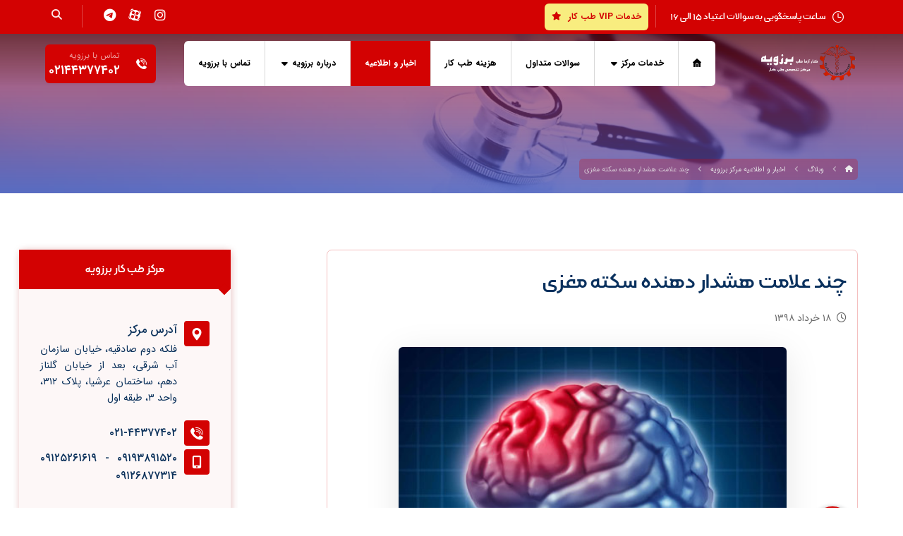

--- FILE ---
content_type: text/html; charset=UTF-8
request_url: https://borzooyetebkar.com/%DA%86%D9%86%D8%AF-%D8%B9%D9%84%D8%A7%D9%85%D8%AA-%D9%87%D8%B4%D8%AF%D8%A7%D8%B1-%D8%AF%D9%87%D9%86%D8%AF%D9%87-%D8%B3%DA%A9%D8%AA%D9%87-%D9%85%D8%BA%D8%B2%DB%8C/
body_size: 30725
content:
<!DOCTYPE html>
				<html dir="rtl" lang="fa-IR" prefix="og: https://ogp.me/ns#">
				<head>

					<meta http-equiv="Content-Type" content="text/html; charset=UTF-8"/>

					<meta name="viewport" content="width=device-width, initial-scale=1.0, minimum-scale=1.0"/>
<!-- بهینه‌سازی موتور جستجو توسط Rank Math - https://rankmath.com/ -->
<title>علامت هشدار دهنده سکته مغزی+ویدئو آموزشی |علائم و راه های پیشگیری| - برزویه طب کار</title>
<meta name="description" content="علامت های هشدار دهنده سکته مغزی علائم و راه های پیشگیری از آن + به همراه ویدئو- مرکز تخصصی طب کار برزویه"/>
<meta name="robots" content="follow, index, max-snippet:-1, max-video-preview:-1, max-image-preview:large"/>
<link rel="canonical" href="https://borzooyetebkar.com/%da%86%d9%86%d8%af-%d8%b9%d9%84%d8%a7%d9%85%d8%aa-%d9%87%d8%b4%d8%af%d8%a7%d8%b1-%d8%af%d9%87%d9%86%d8%af%d9%87-%d8%b3%da%a9%d8%aa%d9%87-%d9%85%d8%ba%d8%b2%db%8c/" />
<meta property="og:locale" content="fa_IR" />
<meta property="og:type" content="article" />
<meta property="og:title" content="علامت هشدار دهنده سکته مغزی+ویدئو آموزشی |علائم و راه های پیشگیری| - برزویه طب کار" />
<meta property="og:description" content="علامت های هشدار دهنده سکته مغزی علائم و راه های پیشگیری از آن + به همراه ویدئو- مرکز تخصصی طب کار برزویه" />
<meta property="og:url" content="https://borzooyetebkar.com/%da%86%d9%86%d8%af-%d8%b9%d9%84%d8%a7%d9%85%d8%aa-%d9%87%d8%b4%d8%af%d8%a7%d8%b1-%d8%af%d9%87%d9%86%d8%af%d9%87-%d8%b3%da%a9%d8%aa%d9%87-%d9%85%d8%ba%d8%b2%db%8c/" />
<meta property="og:site_name" content="مرکز طب کار برزویه" />
<meta property="article:section" content="اخبار و اطلاعیه مرکز برزویه" />
<meta property="og:updated_time" content="2022-08-06T08:45:49+00:00" />
<meta property="og:image" content="https://borzooyetebkar.com/wp-content/uploads/2019/06/820589_621.jpg" />
<meta property="og:image:secure_url" content="https://borzooyetebkar.com/wp-content/uploads/2019/06/820589_621.jpg" />
<meta property="og:image:width" content="460" />
<meta property="og:image:height" content="460" />
<meta property="og:image:alt" content="سکته مغزی" />
<meta property="og:image:type" content="image/jpeg" />
<meta property="article:published_time" content="۱۳۹۸-۰۳-۱۸T۰۵:۴۰:۰۱+۰۰:۰۰" />
<meta property="article:modified_time" content="۱۴۰۱-۰۵-۱۵T۰۸:۴۵:۴۹+۰۰:۰۰" />
<meta name="twitter:card" content="summary_large_image" />
<meta name="twitter:title" content="علامت هشدار دهنده سکته مغزی+ویدئو آموزشی |علائم و راه های پیشگیری| - برزویه طب کار" />
<meta name="twitter:description" content="علامت های هشدار دهنده سکته مغزی علائم و راه های پیشگیری از آن + به همراه ویدئو- مرکز تخصصی طب کار برزویه" />
<meta name="twitter:image" content="https://borzooyetebkar.com/wp-content/uploads/2019/06/820589_621.jpg" />
<meta name="twitter:label1" content="نویسنده" />
<meta name="twitter:data1" content="برزویه طب کار" />
<meta name="twitter:label2" content="زمان خواندن" />
<meta name="twitter:data2" content="کمتر از یک دقیقه" />
<script type="application/ld+json" class="rank-math-schema">{"@context":"https://schema.org","@graph":[{"@type":["Person","Organization"],"@id":"https://borzooyetebkar.com/#person","name":"\u0645\u0631\u06a9\u0632 \u0637\u0628 \u06a9\u0627\u0631 \u0628\u0631\u0632\u0648\u06cc\u0647","logo":{"@type":"ImageObject","@id":"https://borzooyetebkar.com/#logo","url":"https://borzooyetebkar.com/wp-content/uploads/2022/06/logo.png","contentUrl":"https://borzooyetebkar.com/wp-content/uploads/2022/06/logo.png","caption":"\u0645\u0631\u06a9\u0632 \u0637\u0628 \u06a9\u0627\u0631 \u0628\u0631\u0632\u0648\u06cc\u0647","inLanguage":"fa-IR","width":"257","height":"95"},"image":{"@type":"ImageObject","@id":"https://borzooyetebkar.com/#logo","url":"https://borzooyetebkar.com/wp-content/uploads/2022/06/logo.png","contentUrl":"https://borzooyetebkar.com/wp-content/uploads/2022/06/logo.png","caption":"\u0645\u0631\u06a9\u0632 \u0637\u0628 \u06a9\u0627\u0631 \u0628\u0631\u0632\u0648\u06cc\u0647","inLanguage":"fa-IR","width":"257","height":"95"}},{"@type":"WebSite","@id":"https://borzooyetebkar.com/#website","url":"https://borzooyetebkar.com","name":"\u0645\u0631\u06a9\u0632 \u0637\u0628 \u06a9\u0627\u0631 \u0628\u0631\u0632\u0648\u06cc\u0647","alternateName":"\u0645\u0631\u06a9\u0632 \u0637\u0628 \u06a9\u0627\u0631 \u0628\u0631\u0632\u0648\u06cc\u0647","publisher":{"@id":"https://borzooyetebkar.com/#person"},"inLanguage":"fa-IR"},{"@type":"ImageObject","@id":"https://borzooyetebkar.com/wp-content/uploads/2019/06/820589_621.jpg","url":"https://borzooyetebkar.com/wp-content/uploads/2019/06/820589_621.jpg","width":"460","height":"460","caption":"\u0633\u06a9\u062a\u0647 \u0645\u063a\u0632\u06cc","inLanguage":"fa-IR"},{"@type":["WebPage","FAQPage"],"@id":"https://borzooyetebkar.com/%da%86%d9%86%d8%af-%d8%b9%d9%84%d8%a7%d9%85%d8%aa-%d9%87%d8%b4%d8%af%d8%a7%d8%b1-%d8%af%d9%87%d9%86%d8%af%d9%87-%d8%b3%da%a9%d8%aa%d9%87-%d9%85%d8%ba%d8%b2%db%8c/#webpage","url":"https://borzooyetebkar.com/%da%86%d9%86%d8%af-%d8%b9%d9%84%d8%a7%d9%85%d8%aa-%d9%87%d8%b4%d8%af%d8%a7%d8%b1-%d8%af%d9%87%d9%86%d8%af%d9%87-%d8%b3%da%a9%d8%aa%d9%87-%d9%85%d8%ba%d8%b2%db%8c/","name":"\u0639\u0644\u0627\u0645\u062a \u0647\u0634\u062f\u0627\u0631 \u062f\u0647\u0646\u062f\u0647 \u0633\u06a9\u062a\u0647 \u0645\u063a\u0632\u06cc+\u0648\u06cc\u062f\u0626\u0648 \u0622\u0645\u0648\u0632\u0634\u06cc |\u0639\u0644\u0627\u0626\u0645 \u0648 \u0631\u0627\u0647 \u0647\u0627\u06cc \u067e\u06cc\u0634\u06af\u06cc\u0631\u06cc| - \u0628\u0631\u0632\u0648\u06cc\u0647 \u0637\u0628 \u06a9\u0627\u0631","datePublished":"2019-06-08T05:40:01+00:00","dateModified":"2022-08-06T08:45:49+00:00","isPartOf":{"@id":"https://borzooyetebkar.com/#website"},"primaryImageOfPage":{"@id":"https://borzooyetebkar.com/wp-content/uploads/2019/06/820589_621.jpg"},"inLanguage":"fa-IR","mainEntity":""}]}</script>
<!-- /افزونه سئو ورپرس Rank Math -->

<link rel="alternate" type="application/rss+xml" title="طب کار برزویه &raquo; خوراک" href="https://borzooyetebkar.com/feed/" />
<link rel="alternate" type="application/rss+xml" title="طب کار برزویه &raquo; خوراک دیدگاه‌ها" href="https://borzooyetebkar.com/comments/feed/" />
<link rel="alternate" type="application/rss+xml" title="طب کار برزویه &raquo; چند علامت هشدار دهنده سکته مغزی خوراک دیدگاه‌ها" href="https://borzooyetebkar.com/%da%86%d9%86%d8%af-%d8%b9%d9%84%d8%a7%d9%85%d8%aa-%d9%87%d8%b4%d8%af%d8%a7%d8%b1-%d8%af%d9%87%d9%86%d8%af%d9%87-%d8%b3%da%a9%d8%aa%d9%87-%d9%85%d8%ba%d8%b2%db%8c/feed/" />
<link rel="alternate" title="oEmbed (JSON)" type="application/json+oembed" href="https://borzooyetebkar.com/wp-json/oembed/1.0/embed?url=https%3A%2F%2Fborzooyetebkar.com%2F%25da%2586%25d9%2586%25d8%25af-%25d8%25b9%25d9%2584%25d8%25a7%25d9%2585%25d8%25aa-%25d9%2587%25d8%25b4%25d8%25af%25d8%25a7%25d8%25b1-%25d8%25af%25d9%2587%25d9%2586%25d8%25af%25d9%2587-%25d8%25b3%25da%25a9%25d8%25aa%25d9%2587-%25d9%2585%25d8%25ba%25d8%25b2%25db%258c%2F" />
<link rel="alternate" title="oEmbed (XML)" type="text/xml+oembed" href="https://borzooyetebkar.com/wp-json/oembed/1.0/embed?url=https%3A%2F%2Fborzooyetebkar.com%2F%25da%2586%25d9%2586%25d8%25af-%25d8%25b9%25d9%2584%25d8%25a7%25d9%2585%25d8%25aa-%25d9%2587%25d8%25b4%25d8%25af%25d8%25a7%25d8%25b1-%25d8%25af%25d9%2587%25d9%2586%25d8%25af%25d9%2587-%25d8%25b3%25da%25a9%25d8%25aa%25d9%2587-%25d9%2585%25d8%25ba%25d8%25b2%25db%258c%2F&#038;format=xml" />
<style id='wp-img-auto-sizes-contain-inline-css'>
img:is([sizes=auto i],[sizes^="auto," i]){contain-intrinsic-size:3000px 1500px}
/*# sourceURL=wp-img-auto-sizes-contain-inline-css */
</style>
<style id='wp-emoji-styles-inline-css'>

	img.wp-smiley, img.emoji {
		display: inline !important;
		border: none !important;
		box-shadow: none !important;
		height: 1em !important;
		width: 1em !important;
		margin: 0 0.07em !important;
		vertical-align: -0.1em !important;
		background: none !important;
		padding: 0 !important;
	}
/*# sourceURL=wp-emoji-styles-inline-css */
</style>
<style id='wp-block-library-inline-css'>
:root{--wp-block-synced-color:#7a00df;--wp-block-synced-color--rgb:122,0,223;--wp-bound-block-color:var(--wp-block-synced-color);--wp-editor-canvas-background:#ddd;--wp-admin-theme-color:#007cba;--wp-admin-theme-color--rgb:0,124,186;--wp-admin-theme-color-darker-10:#006ba1;--wp-admin-theme-color-darker-10--rgb:0,107,160.5;--wp-admin-theme-color-darker-20:#005a87;--wp-admin-theme-color-darker-20--rgb:0,90,135;--wp-admin-border-width-focus:2px}@media (min-resolution:192dpi){:root{--wp-admin-border-width-focus:1.5px}}.wp-element-button{cursor:pointer}:root .has-very-light-gray-background-color{background-color:#eee}:root .has-very-dark-gray-background-color{background-color:#313131}:root .has-very-light-gray-color{color:#eee}:root .has-very-dark-gray-color{color:#313131}:root .has-vivid-green-cyan-to-vivid-cyan-blue-gradient-background{background:linear-gradient(135deg,#00d084,#0693e3)}:root .has-purple-crush-gradient-background{background:linear-gradient(135deg,#34e2e4,#4721fb 50%,#ab1dfe)}:root .has-hazy-dawn-gradient-background{background:linear-gradient(135deg,#faaca8,#dad0ec)}:root .has-subdued-olive-gradient-background{background:linear-gradient(135deg,#fafae1,#67a671)}:root .has-atomic-cream-gradient-background{background:linear-gradient(135deg,#fdd79a,#004a59)}:root .has-nightshade-gradient-background{background:linear-gradient(135deg,#330968,#31cdcf)}:root .has-midnight-gradient-background{background:linear-gradient(135deg,#020381,#2874fc)}:root{--wp--preset--font-size--normal:16px;--wp--preset--font-size--huge:42px}.has-regular-font-size{font-size:1em}.has-larger-font-size{font-size:2.625em}.has-normal-font-size{font-size:var(--wp--preset--font-size--normal)}.has-huge-font-size{font-size:var(--wp--preset--font-size--huge)}.has-text-align-center{text-align:center}.has-text-align-left{text-align:left}.has-text-align-right{text-align:right}.has-fit-text{white-space:nowrap!important}#end-resizable-editor-section{display:none}.aligncenter{clear:both}.items-justified-left{justify-content:flex-start}.items-justified-center{justify-content:center}.items-justified-right{justify-content:flex-end}.items-justified-space-between{justify-content:space-between}.screen-reader-text{border:0;clip-path:inset(50%);height:1px;margin:-1px;overflow:hidden;padding:0;position:absolute;width:1px;word-wrap:normal!important}.screen-reader-text:focus{background-color:#ddd;clip-path:none;color:#444;display:block;font-size:1em;height:auto;left:5px;line-height:normal;padding:15px 23px 14px;text-decoration:none;top:5px;width:auto;z-index:100000}html :where(.has-border-color){border-style:solid}html :where([style*=border-top-color]){border-top-style:solid}html :where([style*=border-right-color]){border-right-style:solid}html :where([style*=border-bottom-color]){border-bottom-style:solid}html :where([style*=border-left-color]){border-left-style:solid}html :where([style*=border-width]){border-style:solid}html :where([style*=border-top-width]){border-top-style:solid}html :where([style*=border-right-width]){border-right-style:solid}html :where([style*=border-bottom-width]){border-bottom-style:solid}html :where([style*=border-left-width]){border-left-style:solid}html :where(img[class*=wp-image-]){height:auto;max-width:100%}:where(figure){margin:0 0 1em}html :where(.is-position-sticky){--wp-admin--admin-bar--position-offset:var(--wp-admin--admin-bar--height,0px)}@media screen and (max-width:600px){html :where(.is-position-sticky){--wp-admin--admin-bar--position-offset:0px}}

/*# sourceURL=wp-block-library-inline-css */
</style><style id='global-styles-inline-css'>
:root{--wp--preset--aspect-ratio--square: 1;--wp--preset--aspect-ratio--4-3: 4/3;--wp--preset--aspect-ratio--3-4: 3/4;--wp--preset--aspect-ratio--3-2: 3/2;--wp--preset--aspect-ratio--2-3: 2/3;--wp--preset--aspect-ratio--16-9: 16/9;--wp--preset--aspect-ratio--9-16: 9/16;--wp--preset--color--black: #000000;--wp--preset--color--cyan-bluish-gray: #abb8c3;--wp--preset--color--white: #ffffff;--wp--preset--color--pale-pink: #f78da7;--wp--preset--color--vivid-red: #cf2e2e;--wp--preset--color--luminous-vivid-orange: #ff6900;--wp--preset--color--luminous-vivid-amber: #fcb900;--wp--preset--color--light-green-cyan: #7bdcb5;--wp--preset--color--vivid-green-cyan: #00d084;--wp--preset--color--pale-cyan-blue: #8ed1fc;--wp--preset--color--vivid-cyan-blue: #0693e3;--wp--preset--color--vivid-purple: #9b51e0;--wp--preset--gradient--vivid-cyan-blue-to-vivid-purple: linear-gradient(135deg,rgb(6,147,227) 0%,rgb(155,81,224) 100%);--wp--preset--gradient--light-green-cyan-to-vivid-green-cyan: linear-gradient(135deg,rgb(122,220,180) 0%,rgb(0,208,130) 100%);--wp--preset--gradient--luminous-vivid-amber-to-luminous-vivid-orange: linear-gradient(135deg,rgb(252,185,0) 0%,rgb(255,105,0) 100%);--wp--preset--gradient--luminous-vivid-orange-to-vivid-red: linear-gradient(135deg,rgb(255,105,0) 0%,rgb(207,46,46) 100%);--wp--preset--gradient--very-light-gray-to-cyan-bluish-gray: linear-gradient(135deg,rgb(238,238,238) 0%,rgb(169,184,195) 100%);--wp--preset--gradient--cool-to-warm-spectrum: linear-gradient(135deg,rgb(74,234,220) 0%,rgb(151,120,209) 20%,rgb(207,42,186) 40%,rgb(238,44,130) 60%,rgb(251,105,98) 80%,rgb(254,248,76) 100%);--wp--preset--gradient--blush-light-purple: linear-gradient(135deg,rgb(255,206,236) 0%,rgb(152,150,240) 100%);--wp--preset--gradient--blush-bordeaux: linear-gradient(135deg,rgb(254,205,165) 0%,rgb(254,45,45) 50%,rgb(107,0,62) 100%);--wp--preset--gradient--luminous-dusk: linear-gradient(135deg,rgb(255,203,112) 0%,rgb(199,81,192) 50%,rgb(65,88,208) 100%);--wp--preset--gradient--pale-ocean: linear-gradient(135deg,rgb(255,245,203) 0%,rgb(182,227,212) 50%,rgb(51,167,181) 100%);--wp--preset--gradient--electric-grass: linear-gradient(135deg,rgb(202,248,128) 0%,rgb(113,206,126) 100%);--wp--preset--gradient--midnight: linear-gradient(135deg,rgb(2,3,129) 0%,rgb(40,116,252) 100%);--wp--preset--font-size--small: 13px;--wp--preset--font-size--medium: 20px;--wp--preset--font-size--large: 36px;--wp--preset--font-size--x-large: 42px;--wp--preset--spacing--20: 0.44rem;--wp--preset--spacing--30: 0.67rem;--wp--preset--spacing--40: 1rem;--wp--preset--spacing--50: 1.5rem;--wp--preset--spacing--60: 2.25rem;--wp--preset--spacing--70: 3.38rem;--wp--preset--spacing--80: 5.06rem;--wp--preset--shadow--natural: 6px 6px 9px rgba(0, 0, 0, 0.2);--wp--preset--shadow--deep: 12px 12px 50px rgba(0, 0, 0, 0.4);--wp--preset--shadow--sharp: 6px 6px 0px rgba(0, 0, 0, 0.2);--wp--preset--shadow--outlined: 6px 6px 0px -3px rgb(255, 255, 255), 6px 6px rgb(0, 0, 0);--wp--preset--shadow--crisp: 6px 6px 0px rgb(0, 0, 0);}:where(.is-layout-flex){gap: 0.5em;}:where(.is-layout-grid){gap: 0.5em;}body .is-layout-flex{display: flex;}.is-layout-flex{flex-wrap: wrap;align-items: center;}.is-layout-flex > :is(*, div){margin: 0;}body .is-layout-grid{display: grid;}.is-layout-grid > :is(*, div){margin: 0;}:where(.wp-block-columns.is-layout-flex){gap: 2em;}:where(.wp-block-columns.is-layout-grid){gap: 2em;}:where(.wp-block-post-template.is-layout-flex){gap: 1.25em;}:where(.wp-block-post-template.is-layout-grid){gap: 1.25em;}.has-black-color{color: var(--wp--preset--color--black) !important;}.has-cyan-bluish-gray-color{color: var(--wp--preset--color--cyan-bluish-gray) !important;}.has-white-color{color: var(--wp--preset--color--white) !important;}.has-pale-pink-color{color: var(--wp--preset--color--pale-pink) !important;}.has-vivid-red-color{color: var(--wp--preset--color--vivid-red) !important;}.has-luminous-vivid-orange-color{color: var(--wp--preset--color--luminous-vivid-orange) !important;}.has-luminous-vivid-amber-color{color: var(--wp--preset--color--luminous-vivid-amber) !important;}.has-light-green-cyan-color{color: var(--wp--preset--color--light-green-cyan) !important;}.has-vivid-green-cyan-color{color: var(--wp--preset--color--vivid-green-cyan) !important;}.has-pale-cyan-blue-color{color: var(--wp--preset--color--pale-cyan-blue) !important;}.has-vivid-cyan-blue-color{color: var(--wp--preset--color--vivid-cyan-blue) !important;}.has-vivid-purple-color{color: var(--wp--preset--color--vivid-purple) !important;}.has-black-background-color{background-color: var(--wp--preset--color--black) !important;}.has-cyan-bluish-gray-background-color{background-color: var(--wp--preset--color--cyan-bluish-gray) !important;}.has-white-background-color{background-color: var(--wp--preset--color--white) !important;}.has-pale-pink-background-color{background-color: var(--wp--preset--color--pale-pink) !important;}.has-vivid-red-background-color{background-color: var(--wp--preset--color--vivid-red) !important;}.has-luminous-vivid-orange-background-color{background-color: var(--wp--preset--color--luminous-vivid-orange) !important;}.has-luminous-vivid-amber-background-color{background-color: var(--wp--preset--color--luminous-vivid-amber) !important;}.has-light-green-cyan-background-color{background-color: var(--wp--preset--color--light-green-cyan) !important;}.has-vivid-green-cyan-background-color{background-color: var(--wp--preset--color--vivid-green-cyan) !important;}.has-pale-cyan-blue-background-color{background-color: var(--wp--preset--color--pale-cyan-blue) !important;}.has-vivid-cyan-blue-background-color{background-color: var(--wp--preset--color--vivid-cyan-blue) !important;}.has-vivid-purple-background-color{background-color: var(--wp--preset--color--vivid-purple) !important;}.has-black-border-color{border-color: var(--wp--preset--color--black) !important;}.has-cyan-bluish-gray-border-color{border-color: var(--wp--preset--color--cyan-bluish-gray) !important;}.has-white-border-color{border-color: var(--wp--preset--color--white) !important;}.has-pale-pink-border-color{border-color: var(--wp--preset--color--pale-pink) !important;}.has-vivid-red-border-color{border-color: var(--wp--preset--color--vivid-red) !important;}.has-luminous-vivid-orange-border-color{border-color: var(--wp--preset--color--luminous-vivid-orange) !important;}.has-luminous-vivid-amber-border-color{border-color: var(--wp--preset--color--luminous-vivid-amber) !important;}.has-light-green-cyan-border-color{border-color: var(--wp--preset--color--light-green-cyan) !important;}.has-vivid-green-cyan-border-color{border-color: var(--wp--preset--color--vivid-green-cyan) !important;}.has-pale-cyan-blue-border-color{border-color: var(--wp--preset--color--pale-cyan-blue) !important;}.has-vivid-cyan-blue-border-color{border-color: var(--wp--preset--color--vivid-cyan-blue) !important;}.has-vivid-purple-border-color{border-color: var(--wp--preset--color--vivid-purple) !important;}.has-vivid-cyan-blue-to-vivid-purple-gradient-background{background: var(--wp--preset--gradient--vivid-cyan-blue-to-vivid-purple) !important;}.has-light-green-cyan-to-vivid-green-cyan-gradient-background{background: var(--wp--preset--gradient--light-green-cyan-to-vivid-green-cyan) !important;}.has-luminous-vivid-amber-to-luminous-vivid-orange-gradient-background{background: var(--wp--preset--gradient--luminous-vivid-amber-to-luminous-vivid-orange) !important;}.has-luminous-vivid-orange-to-vivid-red-gradient-background{background: var(--wp--preset--gradient--luminous-vivid-orange-to-vivid-red) !important;}.has-very-light-gray-to-cyan-bluish-gray-gradient-background{background: var(--wp--preset--gradient--very-light-gray-to-cyan-bluish-gray) !important;}.has-cool-to-warm-spectrum-gradient-background{background: var(--wp--preset--gradient--cool-to-warm-spectrum) !important;}.has-blush-light-purple-gradient-background{background: var(--wp--preset--gradient--blush-light-purple) !important;}.has-blush-bordeaux-gradient-background{background: var(--wp--preset--gradient--blush-bordeaux) !important;}.has-luminous-dusk-gradient-background{background: var(--wp--preset--gradient--luminous-dusk) !important;}.has-pale-ocean-gradient-background{background: var(--wp--preset--gradient--pale-ocean) !important;}.has-electric-grass-gradient-background{background: var(--wp--preset--gradient--electric-grass) !important;}.has-midnight-gradient-background{background: var(--wp--preset--gradient--midnight) !important;}.has-small-font-size{font-size: var(--wp--preset--font-size--small) !important;}.has-medium-font-size{font-size: var(--wp--preset--font-size--medium) !important;}.has-large-font-size{font-size: var(--wp--preset--font-size--large) !important;}.has-x-large-font-size{font-size: var(--wp--preset--font-size--x-large) !important;}
/*# sourceURL=global-styles-inline-css */
</style>

<style id='classic-theme-styles-inline-css'>
/*! This file is auto-generated */
.wp-block-button__link{color:#fff;background-color:#32373c;border-radius:9999px;box-shadow:none;text-decoration:none;padding:calc(.667em + 2px) calc(1.333em + 2px);font-size:1.125em}.wp-block-file__button{background:#32373c;color:#fff;text-decoration:none}
/*# sourceURL=/wp-includes/css/classic-themes.min.css */
</style>
<link rel='stylesheet' id='codevz-blocks-css' href='https://borzooyetebkar.com/wp-content/themes/xtra//assets/css/blocks.css?ver=6.9' media='all' />
<link rel='stylesheet' id='cz-icons-pack-css' href='https://borzooyetebkar.com/wp-content/plugins/codevz-plus/admin/fields/codevz_fields/icons/czicons.css?ver=4.8.0' media='all' />
<link rel='stylesheet' id='rtl-xtra-front-css' href='https://borzooyetebkar.com/wp-content/plugins/codevz-plus/rtl-xtra/css/rtl-xtra-front.css?ver=6.9' media='all' />
<link rel='stylesheet' id='js_composer_front-css' href='https://borzooyetebkar.com/wp-content/plugins/js_composer/assets/css/js_composer.min.css?ver=7.4' media='all' />
<link rel='stylesheet' id='rtl-js_composer_front-css' href='https://borzooyetebkar.com/wp-content/plugins/codevz-plus/rtl-xtra/css/xtra_js_composer.min.css?ver=6.9' media='all' />
<link rel='stylesheet' id='contact-form-7-css' href='https://borzooyetebkar.com/wp-content/plugins/contact-form-7/includes/css/styles.css?ver=5.9.3' media='all' />
<link rel='stylesheet' id='contact-form-7-rtl-css' href='https://borzooyetebkar.com/wp-content/plugins/contact-form-7/includes/css/styles-rtl.css?ver=5.9.3' media='all' />
<link rel='stylesheet' id='kk-star-ratings-css' href='https://borzooyetebkar.com/wp-content/plugins/kk-star-ratings/src/core/public/css/kk-star-ratings.min.css?ver=5.4.10.2' media='all' />
<link rel='stylesheet' id='ez-toc-css' href='https://borzooyetebkar.com/wp-content/plugins/easy-table-of-contents/assets/css/screen.min.css?ver=2.0.76' media='all' />
<style id='ez-toc-inline-css'>
div#ez-toc-container .ez-toc-title {font-size: 15px;}div#ez-toc-container .ez-toc-title {font-weight: 500;}div#ez-toc-container ul li , div#ez-toc-container ul li a {font-size: 13px;}div#ez-toc-container ul li , div#ez-toc-container ul li a {font-weight: 500;}div#ez-toc-container nav ul ul li {font-size: 90%;}div#ez-toc-container {background: #fff;border: 1px solid #ddd;}div#ez-toc-container p.ez-toc-title , #ez-toc-container .ez_toc_custom_title_icon , #ez-toc-container .ez_toc_custom_toc_icon {color: #444444;}div#ez-toc-container ul.ez-toc-list a {color: #d30202;}div#ez-toc-container ul.ez-toc-list a:hover {color: #2a6496;}div#ez-toc-container ul.ez-toc-list a:visited {color: #2a6496;}
.ez-toc-container-direction {direction: rtl;}.ez-toc-counter-rtl ul {direction: rtl;counter-reset: item-level1, item-level2, item-level3, item-level4, item-level5, item-level6;}.ez-toc-counter-rtl ul ul {direction: rtl;counter-reset: item-level2, item-level3, item-level4, item-level5, item-level6;}.ez-toc-counter-rtl ul ul ul {direction: rtl;counter-reset: item-level3, item-level4, item-level5, item-level6;}.ez-toc-counter-rtl ul ul ul ul {direction: rtl;counter-reset: item-level4, item-level5, item-level6;}.ez-toc-counter-rtl ul ul ul ul ul {direction: rtl;counter-reset: item-level5, item-level6;}.ez-toc-counter-rtl ul ul ul ul ul ul {direction: rtl;counter-reset: item-level6;}.ez-toc-counter-rtl ul li {counter-increment: item-level1;}.ez-toc-counter-rtl ul ul li {counter-increment: item-level2;}.ez-toc-counter-rtl ul ul ul li {counter-increment: item-level3;}.ez-toc-counter-rtl ul ul ul ul li {counter-increment: item-level4;}.ez-toc-counter-rtl ul ul ul ul ul li {counter-increment: item-level5;}.ez-toc-counter-rtl ul ul ul ul ul ul li {counter-increment: item-level6;}.ez-toc-counter-rtl nav ul li a::before {content: counter(item-level1, decimal) '. ';float: right;margin-left: 0.2rem;flex-grow: 0;flex-shrink: 0;  }.ez-toc-counter-rtl nav ul ul li a::before {content: counter(item-level2, decimal) "." counter(item-level1, decimal) '. ';float: right;margin-left: 0.2rem;flex-grow: 0;flex-shrink: 0;  }.ez-toc-counter-rtl nav ul ul ul li a::before {content: counter(item-level3, decimal) "." counter(item-level2, decimal) "." counter(item-level1, decimal) '. ';float: right;margin-left: 0.2rem;flex-grow: 0;flex-shrink: 0;  }.ez-toc-counter-rtl nav ul ul ul ul li a::before {content: counter(item-level4, decimal) "." counter(item-level3, decimal) "." counter(item-level2, decimal) "." counter(item-level1, decimal) '. ';float: right;margin-left: 0.2rem;flex-grow: 0;flex-shrink: 0;  }.ez-toc-counter-rtl nav ul ul ul ul ul li a::before {content: counter(item-level5, decimal) "." counter(item-level4, decimal) "." counter(item-level3, decimal) "." counter(item-level2, decimal) "." counter(item-level1, decimal) '. ';float: right;margin-left: 0.2rem;flex-grow: 0;flex-shrink: 0;  }.ez-toc-counter-rtl nav ul ul ul ul ul ul li a::before {content: counter(item-level6, decimal) "." counter(item-level5, decimal) "." counter(item-level4, decimal) "." counter(item-level3, decimal) "." counter(item-level2, decimal) "." counter(item-level1, decimal) '. ';float: right;margin-left: 0.2rem;flex-grow: 0;flex-shrink: 0;  }.ez-toc-widget-direction {direction: rtl;}.ez-toc-widget-container-rtl ul {direction: rtl;counter-reset: item-level1, item-level2, item-level3, item-level4, item-level5, item-level6;}.ez-toc-widget-container-rtl ul ul {direction: rtl;counter-reset: item-level2, item-level3, item-level4, item-level5, item-level6;}.ez-toc-widget-container-rtl ul ul ul {direction: rtl;counter-reset: item-level3, item-level4, item-level5, item-level6;}.ez-toc-widget-container-rtl ul ul ul ul {direction: rtl;counter-reset: item-level4, item-level5, item-level6;}.ez-toc-widget-container-rtl ul ul ul ul ul {direction: rtl;counter-reset: item-level5, item-level6;}.ez-toc-widget-container-rtl ul ul ul ul ul ul {direction: rtl;counter-reset: item-level6;}.ez-toc-widget-container-rtl ul li {counter-increment: item-level1;}.ez-toc-widget-container-rtl ul ul li {counter-increment: item-level2;}.ez-toc-widget-container-rtl ul ul ul li {counter-increment: item-level3;}.ez-toc-widget-container-rtl ul ul ul ul li {counter-increment: item-level4;}.ez-toc-widget-container-rtl ul ul ul ul ul li {counter-increment: item-level5;}.ez-toc-widget-container-rtl ul ul ul ul ul ul li {counter-increment: item-level6;}.ez-toc-widget-container-rtl nav ul li a::before {content: counter(item-level1, decimal) '. ';float: right;margin-left: 0.2rem;flex-grow: 0;flex-shrink: 0;  }.ez-toc-widget-container-rtl nav ul ul li a::before {content: counter(item-level2, decimal) "." counter(item-level1, decimal) '. ';float: right;margin-left: 0.2rem;flex-grow: 0;flex-shrink: 0;  }.ez-toc-widget-container-rtl nav ul ul ul li a::before {content: counter(item-level3, decimal) "." counter(item-level2, decimal) "." counter(item-level1, decimal) '. ';float: right;margin-left: 0.2rem;flex-grow: 0;flex-shrink: 0;  }.ez-toc-widget-container-rtl nav ul ul ul ul li a::before {content: counter(item-level4, decimal) "." counter(item-level3, decimal) "." counter(item-level2, decimal) "." counter(item-level1, decimal) '. ';float: right;margin-left: 0.2rem;flex-grow: 0;flex-shrink: 0;  }.ez-toc-widget-container-rtl nav ul ul ul ul ul li a::before {content: counter(item-level5, decimal) "." counter(item-level4, decimal) "." counter(item-level3, decimal) "." counter(item-level2, decimal) "." counter(item-level1, decimal) '. ';float: right;margin-left: 0.2rem;flex-grow: 0;flex-shrink: 0;  }.ez-toc-widget-container-rtl nav ul ul ul ul ul ul li a::before {content: counter(item-level6, decimal) "." counter(item-level5, decimal) "." counter(item-level4, decimal) "." counter(item-level3, decimal) "." counter(item-level2, decimal) "." counter(item-level1, decimal) '. ';float: right;margin-left: 0.2rem;flex-grow: 0;flex-shrink: 0;  }
/*# sourceURL=ez-toc-inline-css */
</style>
<link rel='stylesheet' id='codevz-style-css' href='https://borzooyetebkar.com/wp-content/themes/xtra/style.css?ver=6.9' media='all' />
<link rel='stylesheet' id='codevz-child-style-css' href='https://borzooyetebkar.com/wp-content/themes/xtra-child/style.css?ver=6.9' media='all' />
<link rel='stylesheet' id='codevz-css' href='https://borzooyetebkar.com/wp-content/themes/xtra/assets/css/core.css?ver=4.8.0' media='all' />
<link rel='stylesheet' id='codevz-laptop-css' href='https://borzooyetebkar.com/wp-content/themes/xtra/assets/css/core-laptop.css?ver=4.8.0' media='screen and (max-width: 1024px)' />
<link rel='stylesheet' id='codevz-tablet-css' href='https://borzooyetebkar.com/wp-content/themes/xtra/assets/css/core-tablet.css?ver=4.8.0' media='screen and (max-width: 768px)' />
<link rel='stylesheet' id='codevz-mobile-css' href='https://borzooyetebkar.com/wp-content/themes/xtra/assets/css/core-mobile.css?ver=4.8.0' media='screen and (max-width: 480px)' />
<link rel='stylesheet' id='codevz-rtl-css' href='https://borzooyetebkar.com/wp-content/themes/xtra/assets/css/core.rtl.css?ver=4.8.0' media='all' />
<link rel='stylesheet' id='codevz-single-css' href='https://borzooyetebkar.com/wp-content/themes/xtra/assets/css/single.css?ver=4.8.0' media='all' />
<link rel='stylesheet' id='codevz-single-rtl-css' href='https://borzooyetebkar.com/wp-content/themes/xtra/assets/css/single.rtl.css?ver=4.8.0' media='all' />
<link rel='stylesheet' id='codevz-comments-css' href='https://borzooyetebkar.com/wp-content/themes/xtra/assets/css/comments.css?ver=4.8.0' media='all' />
<link rel='stylesheet' id='codevz-comments-mobile-css' href='https://borzooyetebkar.com/wp-content/themes/xtra/assets/css/comments-mobile.css?ver=4.8.0' media='screen and (max-width: 480px)' />
<link rel='stylesheet' id='codevz-comments-rtl-css' href='https://borzooyetebkar.com/wp-content/themes/xtra/assets/css/comments.rtl.css?ver=4.8.0' media='all' />
<link rel='stylesheet' id='codevz-plus-share-css' href='https://borzooyetebkar.com/wp-content/plugins/codevz-plus/assets/css/share.css?ver=4.8.0' media='all' />
<link rel='stylesheet' id='codevz-mobile-fixed-nav-css' href='https://borzooyetebkar.com/wp-content/plugins/codevz-plus/assets/css/mobile-nav.css?ver=4.8.0' media='all' />
<link rel='stylesheet' id='codevz-plus-css' href='https://borzooyetebkar.com/wp-content/plugins/codevz-plus/assets/css/codevzplus.css?ver=4.8.0' media='all' />
<link rel='stylesheet' id='codevz-plus-tablet-css' href='https://borzooyetebkar.com/wp-content/plugins/codevz-plus/assets/css/codevzplus-tablet.css?ver=4.8.0' media='screen and (max-width: 768px)' />
<link rel='stylesheet' id='codevz-plus-mobile-css' href='https://borzooyetebkar.com/wp-content/plugins/codevz-plus/assets/css/codevzplus-mobile.css?ver=4.8.0' media='screen and (max-width: 480px)' />
<link rel='stylesheet' id='xtra-elementor-front-css' href='https://borzooyetebkar.com/wp-content/plugins/codevz-plus/assets/css/elementor.css?ver=4.8.0' media='all' />
<link rel='stylesheet' id='font-awesome-shims-css' href='https://borzooyetebkar.com/wp-content/plugins/codevz-plus/admin/assets/css/font-awesome/css/v4-shims.min.css?ver=6.4.2' media='all' />
<link rel='stylesheet' id='font-awesome-css' href='https://borzooyetebkar.com/wp-content/plugins/codevz-plus/admin/assets/css/font-awesome/css/all.min.css?ver=6.4.2' media='all' />
<script src="https://borzooyetebkar.com/wp-includes/js/jquery/jquery.min.js?ver=3.7.1" id="jquery-core-js"></script>
<script src="https://borzooyetebkar.com/wp-includes/js/jquery/jquery-migrate.min.js?ver=3.4.1" id="jquery-migrate-js"></script>
<script></script><link rel="https://api.w.org/" href="https://borzooyetebkar.com/wp-json/" /><link rel="alternate" title="JSON" type="application/json" href="https://borzooyetebkar.com/wp-json/wp/v2/posts/3786" /><link rel="EditURI" type="application/rsd+xml" title="RSD" href="https://borzooyetebkar.com/xmlrpc.php?rsd" />
<meta name="generator" content="WordPress 6.9" />
<link rel='shortlink' href='https://borzooyetebkar.com/?p=3786' />
<meta name="format-detection" content="telephone=no">
<meta name="generator" content="Powered by WPBakery Page Builder - drag and drop page builder for WordPress."/>
<link rel="icon" href="https://borzooyetebkar.com/wp-content/uploads/2018/09/cropped-logo1-32x32.png" sizes="32x32" />
<link rel="icon" href="https://borzooyetebkar.com/wp-content/uploads/2018/09/cropped-logo1-192x192.png" sizes="192x192" />
<link rel="apple-touch-icon" href="https://borzooyetebkar.com/wp-content/uploads/2018/09/cropped-logo1-180x180.png" />
<meta name="msapplication-TileImage" content="https://borzooyetebkar.com/wp-content/uploads/2018/09/cropped-logo1-270x270.png" />
<link rel="pingback" href="https://borzooyetebkar.com/xmlrpc.php">
<style id="codevz-inline-css" data-noptimize>.admin-bar .cz_fixed_top_border{top:32px}.admin-bar i.offcanvas-close {top: 32px}.admin-bar .offcanvas_area, .admin-bar .hidden_top_bar{margin-top: 32px}.admin-bar .header_5,.admin-bar .onSticky{top: 32px}@media screen and (max-width:768px) {.admin-bar .header_5,.admin-bar .onSticky,.admin-bar .cz_fixed_top_border,.admin-bar i.offcanvas-close {top: 46px}.admin-bar .onSticky {top: 0}.admin-bar .offcanvas_area,.admin-bar .offcanvas_area,.admin-bar .hidden_top_bar{margin-top:46px;height:calc(100% - 46px);}}.row,section.elementor-section.elementor-section-boxed>.elementor-container{width: 1360px}

/* Theme color */a:hover, .sf-menu > .cz.current_menu > a, .sf-menu > .cz .cz.current_menu > a,.sf-menu > .current-menu-parent > a,.comment-text .star-rating span,.codevz-404 span {color: #d30202} 
form button, .button, #edd-purchase-button, .edd-submit, .edd-submit.button.blue, .edd-submit.button.blue:hover, .edd-submit.button.blue:focus, [type=submit].edd-submit, .sf-menu > .cz > a:before,.sf-menu > .cz > a:before,
.post-password-form input[type="submit"], .wpcf7-submit, .submit_user, 
#commentform #submit, .commentlist li.bypostauthor > .comment-body:after,.commentlist li.comment-author-admin > .comment-body:after, 
 .pagination .current, .pagination > b, .pagination a:hover, .page-numbers .current, .page-numbers a:hover, .pagination .next:hover, 
.pagination .prev:hover, input[type=submit], .sticky:before, .commentlist li.comment-author-admin .fn,
input[type=submit],input[type=button],.cz_header_button,.cz_default_portfolio a,
.cz_readmore, .more-link, a.cz_btn, .cz_highlight_1:after, div.cz_btn  {background-color: #d30202}
.cs_load_more_doing, div.wpcf7 .wpcf7-form .ajax-loader {border-right-color: #d30202}
input:focus,textarea:focus,select:focus {border-color: #d30202 !important}
::selection {background-color: #d30202;color: #fff}
::-moz-selection {background-color: #d30202;color: #fff}

/* Custom */#menu_header_2 > li:last-child > a, 
#menu_header_2 > li.cz-last-child > a {
border: 0
}
#menu_header_2 > li:last-child > a:before, 
#menu_header_2 > li.cz-last-child > a:before {
border-radius: 0 6px 6px 0
}
.rtl #menu_header_2 > li:last-child > a:before, 
.rtl #menu_header_2 > li.cz-last-child > a:before {
border-radius: 6px 0 0 6px
}
#menu_header_2 > li:first-child > a:before {
border-radius: 6px 0 0 6px
}
.rtl #menu_header_2 > li:first-child > a:before {
border-radius: 0 6px 6px 0
}
.cz_acc_custom .cz-acc-i {position: relative}
.cz_acc_custom .cz-acc-i:after {
    content: '';
    background: #e1e1e1;
    height: calc( 100% + 26px );
    width: 2px;
    position: absolute;
    left: 50%;
    top: 0;
    transform: translateX(-50%);
    z-index: -1;
}
.cz_acc_custom > div > div:last-child .cz-acc-i:after {
height: 100%
}
.cz_acc_custom .cz_isOpen .cz-acc-i:after {
    height: calc( 100% + 26px ) !important
}
.rtl .cz_social.tal .fa {
    line-height: 2;
}

/* Dynamic  */.widget{background-color:rgba(255,255,255,0.01);padding-top:40px;padding-bottom:40px;margin-bottom:0px;border-style:solid;border-radius:0px}.widget > .codevz-widget-title, .sidebar_inner .widget_block > div > div > h2{font-size:19px;color:#ffffff;font-family:'Kalameh';text-align:center;font-weight:600;text-transform:uppercase;background-color:#d30202;padding:15px 25px;margin:-40px -30px 40px;border-style:none}.logo > a, .logo > h1, .logo h2{color:#ffffff;font-family:'Candal';font-style:italic;text-transform:uppercase}#menu_header_2 > .cz > a{font-size:12px;color:#000000;font-weight:600;padding:20px;margin-right:0px;margin-left:0px;border-style:solid;border-right-width: 0;border-left-width: 1px;border-color:#d8d8d8}#menu_header_2 > .cz > a:hover,#menu_header_2 > .cz:hover > a,#menu_header_2 > .cz.current_menu > a,#menu_header_2 > .current-menu-parent > a{color:#ffffff}#menu_header_2 > .cz > a:before{background-color:#d30202;width:100%;border-width:0px;border-radius:0px;bottom:0px;left:0px}#menu_header_2 .cz .sub-menu:not(.cz_megamenu_inner_ul),#menu_header_2 .cz_megamenu_inner_ul .cz_megamenu_inner_ul{background-color:#ffffff;padding-top:24px;padding-bottom:24px;margin-top:1px;margin-right:20px;margin-left:20px;border-style:solid;border-top-width:1px;border-color:#eaeaea;border-radius:6px;box-shadow:0px 9px 20px 0px rgba(0,0,0,0.13)}#menu_header_2 .cz .cz a{font-size:14px;color:#353535;font-weight:700;padding-right:24px;padding-left:24px}#menu_header_2 .cz .cz a:hover,#menu_header_2 .cz .cz:hover > a,#menu_header_2 .cz .cz.current_menu > a,#menu_header_2 .cz .current_menu > .current_menu{color:#d30202;padding-right:30px;padding-left:30px}.onSticky{background-color:#0a315e !important;box-shadow:0px 1px 60px 0px rgba(0,0,0,0.1) !important}.header_4{background-color:transparent;background-image:linear-gradient(139deg,rgba(225,217,217,0.72),rgba(0,0,0,0.01))}#menu_header_4 > .cz > a{font-size:18px;color:#ffffff;text-align:right;font-weight:500;padding:8px;margin-bottom:2px;border-style:solid;border-bottom-width:1px;border-color:rgba(255,255,255,0.17);border-radius:6px}#menu_header_4 > .cz > a:hover,#menu_header_4 > .cz:hover > a,#menu_header_4 > .cz.current_menu > a,#menu_header_4 > .current-menu-parent > a{color:#d30202;background-color:#ffffff}#menu_header_4 .cz .cz a{color:#ffffff;text-align:right;padding:8px;border-style:solid;border-bottom-width:1px;border-color:rgba(255,255,255,0.11)}#menu_header_4 .cz .cz a:hover,#menu_header_4 .cz .cz:hover > a,#menu_header_4 .cz .cz.current_menu > a,#menu_header_4 .cz .current_menu > .current_menu{background-color:#0a315e}.page_title,.header_onthe_cover .page_title{background-position:center center;background-size:cover;background-color:transparent;background-image:linear-gradient(180deg,rgba(211,2,2,0.62),rgba(63,81,181,0.76)),url(https://borzooyetebkar.com/wp-content/uploads/2022/06/header2.jpg);padding-top:150px;padding-bottom:60px}.page_title .section_title{font-size:40px;color:#ffffff;font-weight:900}.page_title a,.page_title i{font-size:10px;color:#eaeaea;font-weight:400}.breadcrumbs{background-color:rgba(211,2,2,0.26);padding-right:7px;padding-bottom:2px;padding-left:7px;margin-top:75px;margin-bottom:-41px;border-radius:5px}.cz_middle_footer{background-position:right bottom;background-size:cover;background-image:linear-gradient(0deg,rgba(211,2,2,0.68),rgba(211,2,2,0.68)),url(https://borzooyetebkar.com/wp-content/uploads/2025/07/footer2.jpg);padding-top:80px;padding-bottom:40px}.footer_widget{color:#ffffff;padding-top:0px;padding-bottom:0px;margin-top:0px;margin-right:10px;margin-left:10px}.cz_middle_footer a{font-size:14px;color:#ffffff;font-family:'IRANSans';font-weight:500;font-style:normal}.cz_middle_footer a:hover{color:#ffffff}.footer_2{background-color:#a30505;height:60px}i.backtotop{font-size:16px;color:#ffffff;background-color:rgba(211,2,2,0.73);border-style:none;border-width:0px;border-radius:6px;box-shadow:0px 1px 50px 0px rgba(0,0,0,0.09)}i.fixed_contact{font-size:20px;color:#ffffff;background-color:#d30202;border-style:none;border-width:0px;border-radius:6px;box-shadow:0px 1px 50px 0px rgba(0,0,0,0.09)}.footer_widget > .codevz-widget-title, footer .widget_block > div > div > h2{font-size:16px;color:#ffffff;font-weight:500;text-transform:uppercase;padding:10px 0px 15px;margin-bottom:40px;border-bottom-width:4px;border-color:rgba(211,2,2,0.15);display:inline-block}.woocommerce ul.products li.product a img{border-style:solid;border-width:2px;border-color:#d30202;border-radius:6px 6px 0 0}.woocommerce ul.products li.product .woocommerce-loop-category__title, .woocommerce ul.products li.product .woocommerce-loop-product__title, .woocommerce ul.products li.product h3,.woocommerce.woo-template-2 ul.products li.product .woocommerce-loop-category__title, .woocommerce.woo-template-2 ul.products li.product .woocommerce-loop-product__title, .woocommerce.woo-template-2 ul.products li.product h3{font-size:18px;color:#ffffff;text-align:left;font-weight:900;margin-right:auto;margin-bottom:-5px;margin-left:auto;border-style:solid;border-width:2px;border-color:#d30202;border-radius:6px;box-shadow:0px 10px 40px 0px rgba(0,0,0,0.06);display:table;position:relative;z-index:9}.woocommerce ul.products li.product .star-rating{display:none}.woocommerce ul.products li.product .button.add_to_cart_button, .woocommerce ul.products li.product .button[class*="product_type_"]{font-size:16px;color:#d30202;background-color:#d30202;position:absolute;top:50%;right:auto;left:50%;opacity:0.0;transform: translateX(-50%)}.woocommerce ul.products li.product .price{font-size:16px;color:#ffffff;background-color:#d30202;border-radius:4px;box-shadow:0px 10px 50px rgba(0,0,0,0.14);top:-15px;right:50%;transform:translate(50%)}.woocommerce div.product .summary p.price, .woocommerce div.product .summary span.price{font-size:36px;color:#d30202;font-weight:300;background-color:#d30202;padding:0px 30px;border-radius:6px;display:inline-block}.tagcloud a:hover, .widget .tagcloud a:hover, .cz_post_cat a:hover, .cz_post_views a:hover{color:#ffffff;background-color:#d30202;border-style:solid;border-color:#d30202}.pagination a, .pagination > b, .pagination span, .page-numbers a, .page-numbers span, .woocommerce nav.woocommerce-pagination ul li a, .woocommerce nav.woocommerce-pagination ul li span{font-size:16px;color:#d30202;font-weight:700;background-color:rgba(211,2,2,0.08);padding:0px;margin-top:-15px;margin-right:10px;border-style:none;border-radius:6px;float:left}#menu_header_2 .sub-menu .sub-menu:not(.cz_megamenu_inner_ul){margin-top:-22px;margin-right:11px;margin-left:11px}.cz-cpt-post .cz_readmore, .cz-cpt-post .more-link{font-size:12px;color:#d30202;font-weight:700;background-color:rgba(211,2,2,0.24);padding:5px 10px 5px 20px;border-radius:4px}.cz-cpt-post .cz_readmore:hover, .cz-cpt-post .more-link:hover{color:#d30202;background-color:rgba(10,49,94,0.33)}.woocommerce ul.products li.product .button.add_to_cart_button:hover, .woocommerce ul.products li.product .button[class*="product_type_"]:hover{color:#ffffff;background-color:rgba(211,2,2,0.8)}.cz-cpt-post .cz_default_loop .cz_post_author_avatar img{width:32px;padding:0px;border-style:none;border-radius:4px;box-shadow:none 0px 0px 0px #000;display:none}.cz-cpt-post .cz_default_loop .cz_post_author_name{display:none}.cz-cpt-post .cz_default_loop .cz_post_date{font-size:10px;color:#ffffff;font-style:italic;background-color:#d30202;padding:3px 10px;margin-right:15px;margin-left:15px;border-radius:16px}.cz-cpt-post .cz_default_loop .cz_post_title h3{font-size:23px;color:#0a315e;font-weight:700;margin-right:30px;margin-left:30px}#menu_header_2 .cz .cz a .cz_indicator{color:#0b315b}#menu_header_2 > .cz > a .cz_indicator{font-size:14px}.cz_default_loop.sticky > div{background-color:rgba(167,167,167,0.1);margin-bottom:40px;border-style:solid;border-width:2px;border-color:#000370;border-radius:6px}.cz-cpt-post .cz_default_loop > div{padding-bottom:40px;margin-bottom:40px;border-style:solid}.cz-cpt-post .cz_default_loop .cz_post_meta{margin-bottom:20px}#comments > h3,.content.cz_related_posts > h4,.content.cz_author_box > h4,.related.products > h2,.upsells.products > h2,.up-sells.products > h2,.up-sells.products > h2,.woocommerce-page .cart-collaterals .cart_totals > h2,.woocommerce-page #customer_details > div:first-child > div:first-child > h3:first-child,.woocommerce-page .codevz-checkout-details > h3,.woocommerce-page .woocommerce-order-details > h2,.woocommerce-page .woocommerce-customer-details > h2,.woocommerce-page .cart-collaterals .cross-sells > h2{font-size:25px;color:#0a315e;font-family:'Kalameh';font-weight:600}.next_prev .previous i,.next_prev .next i{font-size:16px;color:#ffffff;background-color:#e53838;padding:1px;border-style:none;border-radius:6px}.next_prev .previous:hover i,.next_prev .next:hover i{color:#ffffff;background-color:#d30202}.next_prev h4{font-size:15px;color:#0a315e;margin-right:8px;margin-left:8px} .content .xtra-post-title{font-size:32px}.single .content .xtra-post-title{font-size:36px;color:#0a315e;font-family:'Kalameh'}form button,.comment-form button,a.cz_btn,div.cz_btn,a.cz_btn_half_to_fill:before,a.cz_btn_half_to_fill_v:before,a.cz_btn_half_to_fill:after,a.cz_btn_half_to_fill_v:after,a.cz_btn_unroll_v:before, a.cz_btn_unroll_h:before,a.cz_btn_fill_up:before,a.cz_btn_fill_down:before,a.cz_btn_fill_left:before,a.cz_btn_fill_right:before,.wpcf7-submit,input[type=submit],input[type=button],.button,.cz_header_button,.woocommerce a.button,.woocommerce input.button,.woocommerce #respond input#submit.alt,.woocommerce a.button.alt,.woocommerce button.button.alt,.woocommerce input.button.alt,.woocommerce #respond input#submit, .woocommerce a.button, .woocommerce button.button, .woocommerce input.button, #edd-purchase-button, .edd-submit, [type=submit].edd-submit, .edd-submit.button.blue,.woocommerce #payment #place_order, .woocommerce-page #payment #place_order,.woocommerce button.button:disabled, .woocommerce button.button:disabled[disabled], .woocommerce a.button.wc-forward,.wp-block-search .wp-block-search__button{color:#ffffff;font-weight:700;background-color:#d30202;padding:16px 35px;border-radius:6px}input,textarea,select,.qty,.woocommerce-input-wrapper .select2-selection--single,#add_payment_method table.cart td.actions .coupon .input-text, .woocommerce-cart table.cart td.actions .coupon .input-text, .woocommerce-checkout table.cart td.actions .coupon .input-text{color:#000000;padding:15px 17px;border-radius:6px}.pagination .current, .pagination > b, .pagination a:hover, .page-numbers .current, .page-numbers a:hover, .pagination .next:hover, .pagination .prev:hover, .woocommerce nav.woocommerce-pagination ul li a:focus, .woocommerce nav.woocommerce-pagination ul li a:hover, .woocommerce nav.woocommerce-pagination ul li span.current{font-size:16px;color:#ffffff;font-weight:700;background-color:#d30202}[class*="cz_tooltip_"] [data-title]:after{font-family:'IRANSans'}body, body.rtl, .rtl form{font-family:'IRANSans'}h1,h2,h3,h4,h5,h6{text-align:right}#menu_header_2 .cz_parent_megamenu > [class^="cz_megamenu_"] > .cz, .cz_parent_megamenu > [class*=" cz_megamenu_"] > .cz{padding-right:10px;padding-left:10px;margin-top:10px;margin-bottom:10px;border-style:solid;border-left-width:1px;border-color:rgba(63,63,63,0.1)}#menu_header_2 .cz .cz h6{font-size:18px;margin-top:-10px}.cz-cpt-post .cz_post_image, .cz-cpt-post .cz_post_svg{border-radius:6px;box-shadow:0px 36px 41px -34px rgba(0,0,0,0.54)}.cz-cpt-portfolio .cz_default_loop .cz_post_image, .cz-cpt-portfolio .cz_post_svg{background-color:transparent;background-image:linear-gradient(180deg,#d30202,#000000);border-radius:6px}.cz-cpt-post .cz_default_loop .cz_post_excerpt{font-size:13px;text-align:justify;margin-right:30px;margin-left:30px}#layout{border-radius:6px}form button:hover,.comment-form button:hover,a.cz_btn:hover,div.cz_btn:hover,a.cz_btn_half_to_fill:hover:before, a.cz_btn_half_to_fill_v:hover:before,a.cz_btn_half_to_fill:hover:after, a.cz_btn_half_to_fill_v:hover:after,a.cz_btn_unroll_v:after, a.cz_btn_unroll_h:after,a.cz_btn_fill_up:after,a.cz_btn_fill_down:after,a.cz_btn_fill_left:after,a.cz_btn_fill_right:after,.wpcf7-submit:hover,input[type=submit]:hover,input[type=button]:hover,.button:hover,.cz_header_button:hover,.woocommerce a.button:hover,.woocommerce input.button:hover,.woocommerce #respond input#submit.alt:hover,.woocommerce a.button.alt:hover,.woocommerce button.button.alt:hover,.woocommerce input.button.alt:hover,.woocommerce #respond input#submit:hover, .woocommerce a.button:hover, .woocommerce button.button:hover, .woocommerce input.button:hover, #edd-purchase-button:hover, .edd-submit:hover, [type=submit].edd-submit:hover, .edd-submit.button.blue:hover, .edd-submit.button.blue:focus,.woocommerce #payment #place_order:hover, .woocommerce-page #payment #place_order:hover,.woocommerce div.product form.cart .button:hover,.woocommerce button.button:disabled:hover, .woocommerce button.button:disabled[disabled]:hover, .woocommerce a.button.wc-forward:hover,.wp-block-search .wp-block-search__button:hover{color:#ffffff;background-color:#d30202}.sidebar_inner{background-color:rgba(191,6,6,0.03);width:300px;margin-right:90px;border-radius:10px;box-shadow:1px 1px 10px 1px rgba(163,20,20,0.11)}.widget a{font-size:14px;color:#0a315e;font-family:'IRANSans';font-weight:600}.page_content img, a.cz_post_image img, footer img, .cz_image_in, .wp-block-gallery figcaption, .cz_grid .cz_grid_link{border-radius:6px}body h1{font-size:30px;font-family:'IRANSans';text-align:right;font-weight:600}body h2{font-size:24px;color:#3d3d3d;font-family:'IRANSans';font-weight:500}body h3{font-size:26px;font-family:'Kalameh';font-weight:700}body h4{font-size:22px;font-family:'Kalameh'}body h5{font-size:18px;font-family:'IRANSans';font-weight:700}body h6{font-size:16px;font-family:'IRANSans';font-weight:700}.elms_row .cz_social, .fixed_side .cz_social, #xtra-social-popup [class*="xtra-social-type-"]{margin-top:-12px}.elms_row .cz_social a, .fixed_side .cz_social a, #xtra-social-popup [class*="xtra-social-type-"] a{font-size:18px;color:#ffffff}.elms_row .cz_social a:hover, .fixed_side .cz_social a:hover, #xtra-social-popup [class*="xtra-social-type-"] a:hover{color:#ffffff}[class*="cz_tooltip_"] [data-title]:after{color:#d30202;background-color:#d30202;margin-top:8px;border-radius:6px}.header_1{background-repeat:no-repeat;background-position:center top;background-size:inherit;background-color:#d30202;margin-top:5px;border-style:solid}.header_1 .row{background-size:cover;margin-top:-20px}#menu_header_1{border-bottom-width:2px;border-color:#d30202}#menu_header_1 > .cz > a{color:#353535}#menu_header_2{background-color:#ffffff;margin-top:10px;border-radius:6px}#menu_header_3 > .cz > a{font-size:16px;color:#5b5b5b;font-weight:700;padding:14px 18px 15px;margin-right:0px;margin-left:0px;border-style:solid;border-right-width:1px;border-color:rgba(0,0,0,0.2)}#menu_header_3 > .cz > a:hover,#menu_header_3 > .cz:hover > a,#menu_header_3 > .cz.current_menu > a,#menu_header_3 > .current-menu-parent > a{color:#d30202}#menu_header_3 > .cz > a:before{width:100%;bottom:0px;left:0px}#menu_header_3 .cz .sub-menu:not(.cz_megamenu_inner_ul),#menu_header_3 .cz_megamenu_inner_ul .cz_megamenu_inner_ul{margin-top:1px;margin-right:14px;margin-left:20px;border-radius:4px;box-shadow:0px 10px 60px rgba(0,0,0,0.1)}#menu_header_3 .sub-menu .sub-menu:not(.cz_megamenu_inner_ul){margin-top:-15px;margin-left:11px}.onSticky .row{background-color:#0a315e !important;width:100% !important;margin-bottom:8px !important}#menu_header_5 > .cz > a{color:#ffffff;padding:26px 25px;margin-right:1px;margin-left:0px}#menu_header_5 > .cz > a:hover,#menu_header_5 > .cz:hover > a,#menu_header_5 > .cz.current_menu > a,#menu_header_5 > .current-menu-parent > a{color:#d30202}#menu_header_5 > .cz > a:before{background-color:#ffffff;width:100%;border-radius:0px;bottom:0px;left:0px}#menu_header_5 .cz .sub-menu:not(.cz_megamenu_inner_ul),#menu_header_5 .cz_megamenu_inner_ul .cz_megamenu_inner_ul{margin-top:1px;margin-left:2px;border-radius:6px;box-shadow:0px 1px 60px 0px rgba(0,0,0,0.1)}#menu_header_5 .sub-menu .sub-menu:not(.cz_megamenu_inner_ul){margin-top:0px;margin-right:12px;margin-left:12px}#menu_header_4{background-position:center center;background-attachment:fixed;background-size:cover;background-color:rgba(211,2,2,0.72);padding:25px;border-radius:0px}#menu_header_4 .cz .sub-menu:not(.cz_megamenu_inner_ul),#menu_header_4 .cz_megamenu_inner_ul .cz_megamenu_inner_ul{border-style:none}#menu_header_4 .cz .cz h6{color:rgba(255,255,255,0.7)}.page_header{background-color:transparent;background-image:linear-gradient(0deg,rgba(0,0,0,0.01),rgba(0,0,0,0.7))}.footer_1 .row{border-style:solid;border-bottom-width:1px;border-color:rgba(255,255,255,0.2)}.page_footer{background-color:#000000}i.backtotop:hover{color:#ffffff;background-color:#d30202}div.fixed_contact{border-radius:6px}i.fixed_contact:hover,i.fixed_contact_active{color:#d30202;background-color:#d30202}.cz-cpt-post article .cz_post_icon{font-size:36px;color:#ffffff;background-color:#d30202;padding:10px 10px 10px 5px;border-radius:6px}.cz-cpt-post .cz_readmore i, .cz-cpt-post .more-link i{color:#f10808;margin-top:1px;float:right}.cz-cpt-post .cz_readmore:hover i, .cz-cpt-post .more-link:hover i{color:#d30202;padding-left:5px}.single_con{font-size:15px;color:#262626;padding:20px 15px;border-style:solid;border-width:1px;border-color:rgba(211,2,2,0.25);border-radius:7px}.single_con .cz_single_fi img{width:550px;box-shadow:0px 10px 50px 0px rgba(0,0,0,0.1)}.tagcloud a, .widget .tagcloud a, .cz_post_cat a, .cz_post_views a{font-size:10px;color:#d30202;font-weight:500;background-color:transparent;padding:2px 8px;border-style:solid;border-width:1px;border-color:rgba(201,201,201,0.63);border-radius:6px}.next_prev{background-color:rgba(244,102,102,0.35);padding:40px;border-radius:6px}.next_prev h4 small{color:#d30202;font-weight:500}.xtra-comments,.content.cz_related_posts,.cz_author_box,.related.products,.upsells.products,.up-sells.products,.woocommerce-page .cart-collaterals .cart_totals,.woocommerce-page #customer_details,.woocommerce-page .codevz-checkout-details,.woocommerce-page .woocommerce-order-details,.woocommerce-page .woocommerce-customer-details,.woocommerce-page .cart-collaterals .cross-sells,.woocommerce-account .cz_post_content > .woocommerce{background-color:rgba(211,2,2,0.09);padding:15px;border-style:solid;border-width:1px;border-color:rgba(211,2,2,0.39);border-radius:5px}.cz_related_posts .cz_related_post .cz_post_image{margin-bottom:30px;border-radius:10px;box-shadow:-13px 13px 0px -5px rgba(211,2,2,0.4)}.cz_related_posts .cz_related_post h3{font-size:14px;color:#1f4679;font-weight:700}.cz_related_posts .cz_related_post_date{color:#d30202;margin-right:20px;margin-left:20px}.cz_related_posts .cz_related_post_date a{font-size:10px;color:#0a315e;font-weight:500;padding:2px;border-radius:5px}.xtra-comments .commentlist li article{font-size:12px;background-color:rgba(255,255,255,0.8);border-style:solid;border-color:rgba(211,2,2,0.35);border-radius:6px}.cz-cpt-portfolio .cz_default_loop > div{border-radius:6px}.cz-cpt-portfolio article .cz_post_icon{font-size:36px;color:#d30202;background-color:#d30202;border-radius:6px;top:auto;right:-20px;bottom:-20px;left:auto}.cz-cpt-portfolio .cz_default_loop .cz_post_title h3{font-size:36px;font-weight:900;margin-top:35px}.cz-cpt-portfolio .cz_default_loop .cz_post_meta{top:14px;bottom:auto;left:16px}.cz-cpt-portfolio .cz_default_loop .cz_post_author_avatar img{display:none}.cz-cpt-portfolio .cz_default_loop .cz_post_author_name{display:none}.cz-cpt-portfolio .cz_default_loop .cz_post_date{font-size:12px;color:#d30202;letter-spacing:2px;background-color:#d30202;padding:5px 15px;border-radius:6px;opacity:1}.woocommerce ul.products li.product .woocommerce-loop-product__link{background-color:#d30202;padding-bottom:25px;margin-bottom:25px;border-radius:6px}.woocommerce .woocommerce-result-count{font-size:14px;color:#d30202;background-color:rgba(211,2,2,0.11);padding:5px 20px;margin-top:10px;margin-bottom:75px;border-radius:6px}.woocommerce div.product div.images img{border-style:solid;border-width:2px;border-color:rgba(211,2,2,0.08);border-radius:6px}.woocommerce div.product .product_title{display:none}.single_con .tagcloud a:first-child, .single_con .cz_post_cat a:first-child, .cz_post_views a:first-child{color:#ffffff;background-color:#e53838}.widget > .codevz-widget-title:before, .sidebar_inner .widget_block > div > div > h2:before{background-color:#d30202;width:12px;height:12px;margin-right:3px;bottom:-6px;left:50%;transform:rotate(45deg)}.footer_widget > .codevz-widget-title:before, footer .widget_block > div > div > h2:before{color:#ffffff;background-color:#f8ec7e;width:10px;height:10px;margin-bottom:-11px;border-radius:100px}.footer_widget > .codevz-widget-title:after, footer .widget_block > div > div > h2:after{background-color:rgba(255,255,255,0.54);width:120px;height:1px;margin-right:3px;margin-bottom:-6px;margin-left:3px}.woocommerce div.product .woocommerce-tabs ul.tabs li.active{color:#ffffff;background-color:#d30202;border-style:solid;border-color:#d30202}.woocommerce div.product .woocommerce-tabs ul.tabs li{background-color:rgba(211,2,2,0.09);border-radius:0 6px 6px 0}.woocommerce div.product .woocommerce-tabs .panel{color:#ffffff;background-color:#d30202;border-radius:6px 0 6px 6px}.woocommerce div.product form.cart .button{color:#ffffff}.woocommerce div.product form.cart .button:hover{color:#d30202;background-color:#d30202}.woocommerce .cart .xtra-product-icons-wishlist{font-size:27px;border-radius:5px}.woocommerce.single span.onsale{right:20px}.quantity-down{color:rgba(211,2,2,0.4);background-color:rgba(211,2,2,0.03);border-radius:6px;opacity:1}.quantity-down:hover{color:#d30202;background-color:#d30202}.quantity-up{color:rgba(211,2,2,0.4);background-color:rgba(211,2,2,0.03);border-radius:6px;opacity:1}.quantity-up:hover{color:#d30202;background-color:#d30202}.woocommerce .quantity .qty{width:70px}div.xtra-share{border-style:solid;border-width:2px;border-color:rgba(211,2,2,0.08);border-radius:6px;display:flex}div.xtra-share a{color:rgba(211,2,2,0.49);background-color:rgba(211,2,2,0.03);width:100%;border-radius:6px;opacity:1}div.xtra-share:before{font-size:12px;color:rgba(211,2,2,0.74);font-weight:600;line-height:1;background-color:rgba(211,2,2,0.03);padding:14px 15px;border-radius:6px}.xtra-fixed-mobile-nav a{color:#d30202;padding-top:15px;padding-bottom:15px}.xtra-fixed-mobile-nav a:hover,.xtra-fixed-mobile-nav .xtra-active{color:#d30202;background-color:rgba(28,89,160,0.87)}.xtra-fixed-mobile-nav a i, .xtra-fixed-mobile-nav a img{font-size:18px;color:#ffffff;margin-top:-5px;margin-right:10px;margin-left:10px;border-radius:10px}.xtra-fixed-mobile-nav a span{font-size:11px;color:#ffffff;font-weight:400}.xtra-mobile-menu-text{color:#ffffff;padding-top:8px;border-style:solid;border-top-width:1px;border-color:rgba(255,255,255,0.18)}li.xtra-mobile-menu-additional .cz_social{border-radius:8px}.xtra-fixed-mobile-nav{background-color:rgba(24,77,138,0.89);margin-bottom:-7px;border-radius:5px}.cz-cpt-post .cz_default_loop .cz_post_con{font-size:14px}li.xtra-mobile-menu-additional .cz_social a{font-size:18px;color:#ffffff;background-color:rgba(255,255,255,0.16);margin-right:5px;margin-left:5px;border-radius:5px}li.xtra-mobile-menu-additional .cz_social a:hover{background-color:#0a315e}

/* Responsive */@media screen and (max-width:1360px){#layout{width:100%!important}#layout.layout_1,#layout.layout_2{width:95%!important}.row{width:90% !important;padding:0}blockquote{padding:20px}footer .elms_center,footer .have_center .elms_left, footer .have_center .elms_center, footer .have_center .elms_right{float:none;display:block;text-align:center;margin:0 auto;flex:unset}}@media screen and (max-width:768px){.page_title,.header_onthe_cover .page_title{padding-top:120px;}.page_title .section_title{font-size:30px;}}@media screen and (max-width:480px){.sidebar_inner{margin-right:35px;}.page_title .section_title{font-size:20px;}.cz_middle_footer{background-position:center center;}i.backtotop{bottom:80px;}.next_prev{padding:15px;}.footer_widget > .codevz-widget-title:after, footer .widget_block > div > div > h2:after{margin-right:-50px;}.widget > .codevz-widget-title:before, .sidebar_inner .widget_block > div > div > h2:before{margin-right:3px;}}</style>		<style id="wp-custom-css">
			.archive .xtra-archive-desc {
  opacity: 1;
}		</style>
		<noscript><style> .wpb_animate_when_almost_visible { opacity: 1; }</style></noscript>
				<link rel='stylesheet' id='cz_stylish_list-css' href='https://borzooyetebkar.com/wp-content/plugins/codevz-plus/wpbakery/assets/css/stylish_list.css?ver=4.8.0' media='all' />
<link rel='stylesheet' id='cz_content_box-css' href='https://borzooyetebkar.com/wp-content/plugins/codevz-plus/wpbakery/assets/css/content_box.css?ver=4.8.0' media='all' />
<link rel='stylesheet' id='cz_title-css' href='https://borzooyetebkar.com/wp-content/plugins/codevz-plus/wpbakery/assets/css/title.css?ver=4.8.0' media='all' />
<link rel='stylesheet' id='cz_title_rtl-css' href='https://borzooyetebkar.com/wp-content/plugins/codevz-plus/wpbakery/assets/css/title.rtl.css?ver=4.8.0' media='all' />
<link rel='stylesheet' id='mediaelement-css' href='https://borzooyetebkar.com/wp-includes/js/mediaelement/mediaelementplayer-legacy.min.css?ver=4.2.17' media='all' />
<link rel='stylesheet' id='wp-mediaelement-css' href='https://borzooyetebkar.com/wp-includes/js/mediaelement/wp-mediaelement.min.css?ver=6.9' media='all' />
<link rel='stylesheet' id='cz_working_hours-css' href='https://borzooyetebkar.com/wp-content/plugins/codevz-plus/wpbakery/assets/css/working_hours.css?ver=4.8.0' media='all' />
</head>

				<body data-rsssl=1 id="intro" class="rtl wp-singular post-template-default single single-post postid-3786 single-format-standard wp-embed-responsive wp-theme-xtra wp-child-theme-xtra-child cz-cpt-post  cz_sticky xtra-no-fade theme-4.8.0 codevz-plus-4.8.0 clr cz-page-3786 wpb-js-composer js-comp-ver-7.4 vc_responsive"  data-ajax="https://borzooyetebkar.com/wp-admin/admin-ajax.php">

				<div id="layout" class="clr layout_"><div class="inner_layout header_onthe_cover header_onthe_cover_all"><div class="cz_overlay" aria-hidden="true"></div><header id="site_header" class="page_header clr cz_sticky_h2"><div class="header_1 cz_menu_fx_left_to_right"><div class="row elms_row"><div class="clr"><div class="elms_left header_1_left"><div class="cz_elm icon_header_1_left_0 inner_icon_header_1_left_0" style="margin-top:23px;margin-right:20px;margin-left:-10px;"><div class="elm_icon_text"><i class="fa czico-clock" style="color:#ffffff;" aria-hidden="true"></i><span class="it_text ml10" style="font-size:16px;color:#ffffff;font-family:&#039;Kalameh&#039;;font-weight:600;">ساعت پاسخگویی به سوالات اعتیاد ۱۵ الی ۱۶</span></div></div><div class="cz_elm line_header_1_left_1 inner_line_header_1_left_1" style="margin-top:22px;margin-right:10px;margin-left:-20px;"><div class="header_line_2" style="background-color:rgba(255,255,255,0.26);">&nbsp;</div></div><div class="cz_elm button_header_1_left_2 inner_button_header_1_left_2" style="margin-top:20px;margin-right:10px;margin-bottom:-7px;"><a class="cz_header_button cz_btn_34362" href="https://borzooyetebkar.com/%d8%a7%d8%b7%d9%84%d8%a7%d8%b9%db%8c%d9%87-%d8%ae%d8%af%d9%85%d8%a7%d8%aa-vip-%d9%85%d8%b1%da%a9%d8%b2-%d8%aa%d8%ae%d8%b5%d8%b5%db%8c-%d8%b7%d8%a8-%da%a9%d8%a7%d8%b1-%d8%a8%d8%b1%d8%b2%d9%88%db%8c/" style="font-size:12px;color:#d30202;font-weight:600;background-color:#f8ed7f;padding:6px 9px;" data-cz-style=".cz_btn_34362:hover{color:#d30202 !important;background-color:#ffffff !important;}"><span>خدمات VIP طب کار</span><i class="fas fa-star cz_btn_header_icon_after" aria-hidden="true"></i></a></div></div><div class="elms_right header_1_right"><div class="cz_elm search_header_1_right_3 inner_search_header_1_right_0" style="margin-top:20px;margin-bottom:5px;"><div class="search_with_icon search_style_icon_dropdown"><i class="xtra-search-icon fa fa-search" style="font-size:15px;color:rgba(255,255,255,0.91);" data-cz-style=""></i><i class="fa czico-198-cancel cz_close_popup xtra-close-icon hide" aria-hidden="true"></i><div class="outer_search" style=""><div class="search" style="">
					<form method="get" action="https://borzooyetebkar.com/" autocomplete="off">

						
						<label id="searchLabel753" class="hidden" for="codevzSearch753">جستجو در مطالب سایت</label>

						<input id="codevzSearch753" class="ajax_search_input" aria-labelledby="searchLabel753" name="s" type="text" placeholder="جستجو در مطالب سایت" style="font-size:11px;color:rgba(79,79,79,0.9);" required>

						<button type="submit" aria-label="جستجو"><i class="fa fa-search" data-xtra-icon="fa fa-search" style="color:#254d81;" aria-hidden="true"></i></button>

					</form>

					<div class="ajax_search_results" style="" aria-hidden="true"></div>

				</div></div></div></div><div class="cz_elm line_header_1_right_4 inner_line_header_1_right_1" style="margin-top:22px;margin-right:-20px;"><div class="header_line_2" style="background-color:rgba(255,255,255,0.26);">&nbsp;</div></div><div class="cz_elm social_header_1_right_5 inner_social_header_1_right_2" style="margin-top:30px;margin-right:20px;margin-left:20px;"><div class="cz_social cz_social_colored_bg_hover cz_social_fx_2"><a class="cz-instagram" href="https://www.instagram.com/borzooyetebkar" title="اینستاگرام" aria-label="اینستاگرام" target="_blank" rel="noopener noreferrer nofollow"><i class="fa fa-instagram"></i><span>اینستاگرام</span></a><a class="cz-aparat" href="#" title="آپارات" aria-label="آپارات"><i class="fa czico-aparat"></i><span>آپارات</span></a><a class="cz-telegram-plane" href="#" title=""><i class="fab fa-telegram-plane"></i><span></span></a></div></div></div></div></div></div><div class="header_2 header_is_sticky cz_menu_fx_fade_in cz_submenu_fx_collapse"><div class="row elms_row"><div class="clr"><div class="elms_left header_2_left"><div class="cz_elm logo_header_2_left_6 inner_logo_header_2_left_0" style="margin-top:15px;"><div class="logo_is_img logo"><a href="https://borzooyetebkar.com/" title="مرکز تخصصی طب کار | مرکز طب کار برزویه"><img src="data:image/svg+xml,%3Csvg%20xmlns%3D&#39;http%3A%2F%2Fwww.w3.org%2F2000%2Fsvg&#39;%20width=&#39;140&#39;%20height=&#39;52&#39;%20viewBox%3D&#39;0%200%20140%2052&#39;%2F%3E" data-czlz data-src="https://borzooyetebkar.com/wp-content/uploads/2022/06/logosefid.png" alt="طب کار برزویه" width="140" height="52" style="width: 140px"></a></div></div></div><div class="elms_right header_2_right"><div class="cz_elm icon_info_header_2_right_7 inner_icon_info_header_2_right_0" style="margin-top:15px;"><a class="cz_elm_info_box" href="tel:02144377402" style="color:#ffffff;background-color:#d30202;padding:2px 5px;border-radius:6px;" data-cz-style=".icon_info_header_2_right_7 .cz_elm_info_box:hover {color:#d30202 !important;background-color:#d30202 !important;}.icon_info_header_2_right_7 .cz_elm_info_box:hover .cz_info_1 {color:#ffffff !important;}.icon_info_header_2_right_7 .cz_elm_info_box:hover .cz_info_2 {color:#ffffff !important;}"><i class="cz_info_icon fa czico-123-call" style="font-size:15px;margin-right:-10px;margin-left:-15px;"></i><div class="cz_info_content"><span class="cz_info_1" style="font-size:12px;font-style:normal;margin-bottom:6px;opacity:0.6;">تماس با برزویه</span><span class="cz_info_2" style="font-size:18px;font-weight:700;">۰۲۱۴۴۳۷۷۴۰۲</span></div></a></div><div class="cz_elm menu_header_2_right_8 inner_menu_header_2_right_1" style="margin-right:-20px;margin-left:40px;"><i class="fa fa-bars hide icon_mobile_cz_menu_default cz_mi_73290" style=""><span></span></i><ul id="menu_header_2" class="sf-menu clr cz_menu_default" data-indicator="fa fa-caret-down" data-indicator2="fa fa-caret-right"><li id="menu-header_2-5305" class="menu-item menu-item-type-post_type menu-item-object-page menu-item-home cz" data-sub-menu=""><a href="https://borzooyetebkar.com/" data-title=""><span><i class="fa czico-064-home-4 menu_icon_no_text" title=""></i></span></a></li>
<li id="menu-header_2-5324" class="menu-item menu-item-type-custom menu-item-object-custom cz cz_parent_megamenu"><a href="#" data-title="خدمات مرکز"><span>خدمات مرکز</span></a><ul class="sub-menu cz_custom_mega_menu clr"><div data-cz-style='#cz_39022 .cz_box_front_inner{width:700px;margin-top:-20px;margin-left:80px;border-radius:4px}#cz_93530{border-style:solid;border-left-width:1px;border-color:rgba(211,2,2,0.46)}#cz_93530 li{font-size:14px;color:#0a315e;font-weight:500}#cz_93530 li:hover{background-color:rgba(211,2,2,0.11)}#cz_93530 i{font-size:12px;margin-right:-28px;margin-left:-27px}#cz_38079{border-style:solid;border-left-width:1px;border-color:rgba(211,2,2,0.46)}#cz_38079 li{font-size:14px;color:#0a315e;font-family:&#039;IRANSans&#039;;font-weight:500}#cz_38079 li:hover{background-color:rgba(211,2,2,0.11)}#cz_38079 i{font-size:12px;margin-right:-28px;margin-left:-27px}#cz_15675 li{font-size:14px;color:#0a315e;font-weight:500}#cz_15675 li:hover{background-color:rgba(211,2,2,0.11)}#cz_15675 i{font-size:12px;margin-right:-28px;margin-left:-27px}@media screen and (max-width:480px){#cz_26839, #cz_26839:before{margin-bottom:40px}}'><p><div class="vc_row wpb_row vc_row-fluid"><div class="wpb_column vc_column_container vc_col-sm-12"><div class="vc_column-inner"><div class="wpb_wrapper"><div class="cz_eqh cz_content_box_parent_fx  "><div id="cz_39022" class="cz_39022 cz_content_box clr"><div class="cz_box_front clr"><div class="cz_box_front_inner clr "><span></span><div><div class="vc_row wpb_row vc_inner vc_row-fluid"><div class="wpb_column vc_column_container vc_col-sm-3"><div class="vc_column-inner"><div class="wpb_wrapper"><ul id="cz_93530" class="cz_93530 cz_stylish_list clr cz_sl_icon_hover_zoom_in"><li class="clr"><a href="https://borzooyetebkar.com/%d9%85%d8%b9%d8%a7%db%8c%d9%86%d8%a7%d8%aa-%d8%a8%d8%af%d9%88-%d8%a7%d8%b3%d8%aa%d8%ae%d8%af%d8%a7%d9%85/" target="_blank"><div class="cz_sl_icon"><i class="fas fa-angle-left mr10" ></i></div><div><span>معاینات بدو استخدام</span></div></a></li><li class="clr"><a href="https://borzooyetebkar.com/%d9%85%d8%b9%d8%a7%db%8c%d9%86%d8%a7%d8%aa-%d8%af%d9%88%d8%b1%d9%87-%d8%a7%db%8c/" target="_blank"><div class="cz_sl_icon"><i class="fas fa-angle-left mr10" ></i></div><div><span>معاینات دوره ای</span></div></a></li><li class="clr"><a href="https://borzooyetebkar.com/%d9%85%d8%b9%d8%a7%db%8c%d9%86%d8%a7%d8%aa-%d8%b3%d9%84%d8%a7%d9%85%d8%aa-%d8%b4%d8%ba%d9%84%db%8c/" target="_blank"><div class="cz_sl_icon"><i class="fas fa-angle-left mr10" ></i></div><div><span>معاینات شغلی</span></div></a></li><li class="clr"><a href="https://borzooyetebkar.com/%d9%85%d8%b9%d8%a7%db%8c%d9%86%d8%a7%d8%aa-%d8%b1%d8%a7%d9%86%d9%86%d8%af%da%af%d8%a7%d9%86/" target="_blank"><div class="cz_sl_icon"><i class="fas fa-angle-left mr10" ></i></div><div><span>معاینات رانندگان</span></div></a></li><li class="clr"><a href="https://borzooyetebkar.com/category/%d8%a2%d8%b2%d9%85%d8%a7%db%8c%d8%b4-%d8%b9%d8%af%d9%85-%d8%a7%d8%b9%d8%aa%db%8c%d8%a7%d8%af/" target="_blank"><div class="cz_sl_icon"><i class="fas fa-angle-left mr10" ></i></div><div><span>آزمایش عدم اعتیاد</span></div></a></li><li class="clr"><a href="https://borzooyetebkar.com/category/%d8%a2%d8%b2%d9%85%d8%a7%db%8c%d8%b4%d8%a7%d8%aa-%d8%a8%d8%a7%d9%84%db%8c%d9%86%db%8c/" target="_blank"><div class="cz_sl_icon"><i class="fas fa-angle-left mr10" ></i></div><div><span>آزمایشات بالینی</span></div></a></li></ul></div></div></div><div class="wpb_column vc_column_container vc_col-sm-3"><div class="vc_column-inner"><div class="wpb_wrapper"><ul id="cz_38079" class="cz_38079 cz_stylish_list clr cz_sl_icon_hover_zoom_in"><li class="clr"><a href="https://borzooyetebkar.com/%d8%a7%d8%b7%d9%84%d8%a7%d8%b9%db%8c%d9%87-%d8%ae%d8%af%d9%85%d8%a7%d8%aa-vip-%d9%85%d8%b1%da%a9%d8%b2-%d8%aa%d8%ae%d8%b5%d8%b5%db%8c-%d8%b7%d8%a8-%da%a9%d8%a7%d8%b1-%d8%a8%d8%b1%d8%b2%d9%88%db%8c/" target="_blank"><div class="cz_sl_icon"><i class="fas fa-star mr10" style="color:#ffeb3b"></i></div><div><span>خدمات VIP مرکز</span></div></a></li><li class="clr"><a href="https://borzooyetebkar.com/category/%d8%a7%d9%be%d8%aa%d9%88%d9%85%d8%aa%d8%b1%db%8c/" target="_blank"><div class="cz_sl_icon"><i class="fas fa-angle-left mr10" ></i></div><div><span>اپتومتری (بینایی سنجی)</span></div></a></li><li class="clr"><a href="https://borzooyetebkar.com/category/%d8%a7%d8%af%db%8c%d9%88%d9%85%d8%aa%d8%b1%db%8c-%d8%aa%d8%b3%d8%aa-%d8%b4%d9%86%d9%88%d8%a7%db%8c%db%8c/" target="_blank"><div class="cz_sl_icon"><i class="fas fa-angle-left mr10" ></i></div><div><span>ادیومتری (تست شنوایی)</span></div></a></li><li class="clr"><a href="https://borzooyetebkar.com/category/%d8%a7%d8%b3%d9%be%db%8c%d8%b1%d9%88%d9%85%d8%aa%d8%b1%db%8c/" target="_blank"><div class="cz_sl_icon"><i class="fas fa-angle-left mr10" ></i></div><div><span>اسپیرومتری (تست ریه)</span></div></a></li><li class="clr"><a href="https://borzooyetebkar.com/ecg%d9%86%d9%88%d8%a7%d8%b1-%d9%82%d9%84%d8%a8/" target="_blank"><div class="cz_sl_icon"><i class="fas fa-angle-left mr10" ></i></div><div><span>نوار قلب (ECG)</span></div></a></li><li class="clr"><a href="https://borzooyetebkar.com/%d8%a2%d8%b2%d9%85%d8%a7%db%8c%d8%b4%da%af%d8%a7%d9%87-%d8%aa%d8%ae%d8%b5%d8%b5%db%8c-%d8%b7%d8%a8-%da%a9%d8%a7%d8%b1-%d8%a8%d8%b1%d8%b2%d9%88%db%8c%d9%87/" target="_blank"><div class="cz_sl_icon"><i class="fas fa-angle-left mr10" ></i></div><div><span>آزمایشگاه تخصصی</span></div></a></li></ul></div></div></div><div class="wpb_column vc_column_container vc_col-sm-3"><div class="vc_column-inner"><div class="wpb_wrapper"><ul id="cz_15675" class="cz_15675 cz_stylish_list clr cz_sl_icon_hover_zoom_in"><li class="clr"><a href="https://borzooyetebkar.com/%d8%a8%db%8c%d9%85%d8%a7%d8%b1%db%8c-%d9%87%d8%a7%db%8c-%d8%b4%d8%ba%d9%84%db%8c/" target="_blank"><div class="cz_sl_icon"><i class="fas fa-angle-left mr10" ></i></div><div><span>بیماری‌ های شغلی</span></div></a></li><li class="clr"><a href="https://borzooyetebkar.com/%d8%b9%d9%88%d8%a7%d9%85%d9%84-%d8%b4%db%8c%d9%85%db%8c%d8%a7%db%8c%db%8c/" target="_blank"><div class="cz_sl_icon"><i class="fas fa-angle-left mr10" ></i></div><div><span>آلاینده‌ های شیمیایی</span></div></a></li><li class="clr"><a href="https://borzooyetebkar.com/%d8%b9%d9%88%d8%a7%d9%85%d9%84-%d9%81%db%8c%d8%b2%db%8c%da%a9%db%8c/" target="_blank"><div class="cz_sl_icon"><i class="fas fa-angle-left mr10" ></i></div><div><span>عوامل فیزیکی</span></div></a></li><li class="clr"><a href="https://borzooyetebkar.com/category/%d8%b9%d9%88%d8%a7%d9%85%d9%84-%d8%b4%db%8c%d9%85%db%8c%d8%a7%db%8c%db%8c/" target="_blank"><div class="cz_sl_icon"><i class="fas fa-angle-left mr10" ></i></div><div><span>عوامل شیمیایی</span></div></a></li><li class="clr"><a href="https://borzooyetebkar.com/category/%d8%a7%d8%b1%da%af%d9%88%d9%86%d9%88%d9%85%db%8c/" target="_blank"><div class="cz_sl_icon"><i class="fas fa-angle-left mr10" ></i></div><div><span>ارگونومی</span></div></a></li><li class="clr"><a href="https://borzooyetebkar.com/category/%d8%b1%d9%88%d8%a7%d9%86%d8%b4%d9%86%d8%a7%d8%b3%db%8c/" target="_blank"><div class="cz_sl_icon"><i class="fas fa-angle-left mr10" ></i></div><div><span>مشاوره و روانشناسی</span></div></a></li></ul></div></div></div><div class="wpb_column vc_column_container vc_col-sm-3"><div class="vc_column-inner"><div class="wpb_wrapper"><div class="cz_gap clr " style="height: 20px"></div>
	<div  class="wpb_single_image wpb_content_element vc_align_right">
		
		<figure class="wpb_wrapper vc_figure">
			<div class="vc_single_image-wrapper   vc_box_border_grey"><img width="150" height="150" src="data:image/svg+xml,%3Csvg%20xmlns%3D&#39;http%3A%2F%2Fwww.w3.org%2F2000%2Fsvg&#39;%20width=&#39;150&#39;%20height=&#39;150&#39;%20viewBox%3D&#39;0%200%20150%20150&#39;%2F%3E" data-czlz data-src="https://borzooyetebkar.com/wp-content/uploads/2022/06/ddownload-150x150.png" class="vc_single_image-img attachment-thumbnail" alt="" title="" decoding="async" data-srcset="https://borzooyetebkar.com/wp-content/uploads/2022/06/ddownload-150x150.png 150w, https://borzooyetebkar.com/wp-content/uploads/2022/06/ddownload-200x200.png 200w, https://borzooyetebkar.com/wp-content/uploads/2022/06/ddownload-100x100.png 100w" data-sizes="(max-width: 150px) 100vw, 150px" /></div>
		</figure>
	</div>
</div></div></div></div></div></div></div></div></div></div></div></div></div><div class="vc_row wpb_row vc_row-fluid"><div class="wpb_column vc_column_container vc_col-sm-12"><div class="vc_column-inner"><div class="wpb_wrapper"></div></div></div></div></p>
</div></ul></li>
<li id="menu-header_2-5680" class="menu-item menu-item-type-post_type menu-item-object-page cz" data-sub-menu=""><a href="https://borzooyetebkar.com/%d8%b3%d9%88%d8%a7%d9%84%d8%a7%d8%aa-%d9%85%d8%aa%d8%af%d8%a7%d9%88%d9%84/" data-title="سوالات متداول"><span>سوالات متداول</span></a></li>
<li id="menu-header_2-6612" class="menu-item menu-item-type-post_type menu-item-object-post cz" data-sub-menu=""><a href="https://borzooyetebkar.com/%d9%87%d8%b2%db%8c%d9%86%d9%87-%d8%b7%d8%a8-%da%a9%d8%a7%d8%b1-%d9%88-%d9%85%d8%b9%d8%a7%db%8c%d9%86%d8%a7%d8%aa-%d9%be%d8%b2%d8%b4%da%a9%db%8c-%d8%aa%d8%b9%d8%b1%d9%81%d9%87-%d9%85%d8%b9%d8%a7/" data-title="هزینه طب کار"><span>هزینه طب کار</span></a></li>
<li id="menu-header_2-6193" class="menu-item menu-item-type-taxonomy menu-item-object-category current-post-ancestor current-post-parent cz" data-sub-menu=""><a href="https://borzooyetebkar.com/category/%d9%85%d9%82%d8%a7%d9%84%d8%a7%d8%aa/" data-title="اخبار و اطلاعیه"><span>اخبار و اطلاعیه</span></a></li>
<li id="menu-header_2-5338" class="menu-item menu-item-type-custom menu-item-object-custom cz_megamenu_reverse_mode cz cz_parent_megamenu"><a href="#" data-title="درباره برزویه"><span>درباره برزویه</span></a><ul class="sub-menu cz_custom_mega_menu clr"><div data-cz-style='#cz_85546 .cz_box_front_inner{width:500px;margin-top:-20px;border-radius:4px}#cz_74782 .cz_title_line{height:4px;top:10px}#cz_74782 .cz_title_line span,#cz_74782 .cz_line_side_solo{background-color:#cccccc;width:50px;height:6px;top:-10px;left:1px}#cz_45323{border-style:solid;border-left-width:1px;border-color:rgba(211,2,2,0.46)}#cz_45323 li{font-size:14px;color:#0a315e;font-weight:500}#cz_45323 li:hover{background-color:rgba(211,2,2,0.11)}#cz_86610 .cz_title_line{height:4px;top:10px}#cz_86610 .cz_title_line span,#cz_86610 .cz_line_side_solo{background-color:#cccccc;width:50px;height:6px;top:-10px;left:1px}#cz_26617 li{font-size:14px;color:#0a315e;font-weight:500}#cz_26617 li:hover{background-color:rgba(211,2,2,0.11)}#cz_33693 .cz_image_in{margin-top:-10px}#cz_33693 &gt; div{position:relative;}'><p><div class="vc_row wpb_row vc_row-fluid"><div class="wpb_column vc_column_container vc_col-sm-12"><div class="vc_column-inner"><div class="wpb_wrapper"><div class="cz_eqh cz_content_box_parent_fx  "><div id="cz_85546" class="cz_85546 cz_content_box clr"><div class="cz_box_front clr"><div class="cz_box_front_inner clr "><span></span><div><div class="vc_row wpb_row vc_inner vc_row-fluid"><div class="wpb_column vc_column_container vc_col-sm-4"><div class="vc_column-inner"><div class="wpb_wrapper"><div id="cz_74782" class="cz_74782 cz_title clr cz_title_ba_line cz_title_pos_inline"><div class="cz_title_content"><div class="cz_wpe_content"><p><span style="font-size: 16px;"><strong><span style="color: #d30202;">درباره برزویه</span></strong></span></p>
</div><div class="cz_title_line cz_line_after_title"><span>_</span></div></div></div><ul id="cz_45323" class="cz_45323 cz_stylish_list clr cz_sl_icon_hover_zoom_in"><li class="clr"><a href="https://borzooyetebkar.com/%d8%af%d8%b1%d8%a8%d8%a7%d8%b1%d9%87-%db%8c-%d9%85%d8%a7/" target="_blank"><div><span>تاریخچه</span></div></a></li><li class="clr"><a href="https://borzooyetebkar.com/%d8%b3%d9%88%d8%a7%d8%a8%d9%82-%da%a9%d8%a7%d8%b1%db%8c/" target="_blank"><div><span>سوابق کاری</span></div></a></li><li class="clr"><a href="https://borzooyetebkar.com/%d9%85%d8%ac%d9%88%d8%b2-%d9%87%d8%a7/" target="_blank" title="مجوز ها" aria-label="مجوز ها"><div><span>مجوز ها</span></div></a></li></ul></div></div></div><div class="wpb_column vc_column_container vc_col-sm-4"><div class="vc_column-inner"><div class="wpb_wrapper"><div id="cz_86610" class="cz_86610 cz_title clr cz_title_ba_line cz_title_pos_inline"><div class="cz_title_content"><div class="cz_wpe_content"><p><span style="font-size: 16px;"><strong><span style="color: #d30202;">هیئت مدیره و کارکنان</span></strong></span></p>
</div><div class="cz_title_line cz_line_after_title"><span>_</span></div></div></div><ul id="cz_26617" class="cz_26617 cz_stylish_list clr cz_sl_icon_hover_zoom_in"><li class="clr"><a href="https://borzooyetebkar.com/%d8%a7%d8%b9%d8%b6%d8%a7%db%8c-%d9%87%d8%a6%db%8c%d8%aa-%d9%85%d8%af%db%8c%d8%b1%d9%87/" target="_blank" title="اعضای هئیت مدیره" aria-label="اعضای هئیت مدیره"><div><span>اعضای هئیت مدیره</span></div></a></li><li class="clr"><a href="https://borzooyetebkar.com/%d8%b3%d8%a7%db%8c%d8%b1-%da%a9%d8%a7%d8%b1%da%a9%d9%86%d8%a7%d9%86/" target="_blank" title="سایر کارکنان" aria-label="سایر کارکنان"><div><span>سایر کارکنان</span></div></a></li></ul></div></div></div><div class="wpb_column vc_column_container vc_col-sm-4"><div class="vc_column-inner"><div class="wpb_wrapper"><div class="cz_gap clr " style="height: 40px"></div><div id="cz_33693" class="cz_33693 cz_image clr cz_image_no_fx center_on_mobile"><div class="" ><div class="cz_image_in"><div class="cz_main_image"><img width="210" height="150" src="data:image/svg+xml,%3Csvg%20xmlns%3D&#39;http%3A%2F%2Fwww.w3.org%2F2000%2Fsvg&#39;%20width=&#39;210&#39;%20height=&#39;150&#39;%20viewBox%3D&#39;0%200%20210%20150&#39;%2F%3E" data-czlz data-src="https://borzooyetebkar.com/wp-content/uploads/2022/06/about-us-1-122.png" class="attachment-full" alt="about us" title="" decoding="async" /></div></div></div></div></div></div></div></div></div></div></div></div></div></div></div></div></div><div class="vc_row wpb_row vc_row-fluid"><div class="wpb_column vc_column_container vc_col-sm-12"><div class="vc_column-inner"><div class="wpb_wrapper"></div></div></div></div></p>
</div></ul></li>
<li id="menu-header_2-5698" class="menu-item menu-item-type-post_type menu-item-object-page cz" data-sub-menu=""><a href="https://borzooyetebkar.com/%d8%aa%d9%85%d8%a7%d8%b3-%d8%a8%d8%a7-%d9%85%d8%a7/" data-title="تماس با برزویه"><span>تماس با برزویه</span></a></li>
</ul><i class="fa czico-198-cancel cz_close_popup xtra-close-icon hide" aria-hidden="true"></i></div></div></div></div></div><div class="header_4 header_is_sticky"><div class="row elms_row"><div class="clr"><div class="elms_left header_4_left"><div class="cz_elm logo_header_4_left_9 inner_logo_header_4_left_0" style="margin-top:15px;"><div class="logo_is_img logo"><a href="https://borzooyetebkar.com/" title="مرکز تخصصی طب کار | مرکز طب کار برزویه"><img src="data:image/svg+xml,%3Csvg%20xmlns%3D&#39;http%3A%2F%2Fwww.w3.org%2F2000%2Fsvg&#39;%20width=&#39;118&#39;%20height=&#39;44&#39;%20viewBox%3D&#39;0%200%20118%2044&#39;%2F%3E" data-czlz data-src="https://borzooyetebkar.com/wp-content/uploads/2022/06/logosefid.png" alt="طب کار برزویه" width="118" height="44" style="width: 118px"></a></div></div></div><div class="elms_right header_4_right"><div class="cz_elm menu_header_4_right_10 inner_menu_header_4_right_0" style="margin-top:15px;"><i class="fa czico-052-three-2 icon_offcanvas_menu inview_right cz_mi_19324" style="font-size:18px;color:#ffffff;background-color:#d30202;padding-right:3px;padding-left:3px;margin-top:5px;border-radius:5px;"><span></span></i><i class="fa czico-052-three-2 hide icon_mobile_offcanvas_menu inview_right cz_mi_19324" style="font-size:18px;color:#ffffff;background-color:#d30202;padding-right:3px;padding-left:3px;margin-top:5px;border-radius:5px;"><span></span></i><ul id="menu_header_4" class="sf-menu clr offcanvas_menu inview_right" data-indicator="" data-indicator2=""><li id="menu-header_4-5966" class="menu-item menu-item-type-custom menu-item-object-custom menu-item-home cz" data-sub-menu=""><a href="https://borzooyetebkar.com/" data-title="صفحه اصلی"><span><i class="fa czico-064-home-4"></i>صفحه اصلی</span></a></li>
<li id="menu-header_4-5967" class="menu-item menu-item-type-custom menu-item-object-custom menu-item-has-children cz" data-sub-menu=""><a href="#" data-title="خدمات مرکز"><span><i class="fas fa-hand-holding-heart"></i>خدمات مرکز</span></a>
<ul class="sub-menu">
<li id="menu-header_4-6211" class="menu-item menu-item-type-post_type menu-item-object-page cz" data-sub-menu=""><a href="https://borzooyetebkar.com/%d9%85%d8%b9%d8%a7%db%8c%d9%86%d8%a7%d8%aa-%d8%a8%d8%af%d9%88-%d8%a7%d8%b3%d8%aa%d8%ae%d8%af%d8%a7%d9%85/" data-title="معاینات بدو استخدام"><span>معاینات بدو استخدام</span></a></li>
<li id="menu-header_4-5968" class="menu-item menu-item-type-post_type menu-item-object-page cz" data-sub-menu=""><a href="https://borzooyetebkar.com/%d9%85%d8%b9%d8%a7%db%8c%d9%86%d8%a7%d8%aa-%d8%af%d9%88%d8%b1%d9%87-%d8%a7%db%8c/" data-title="معاینات دوره ای"><span>معاینات دوره ای</span></a></li>
<li id="menu-header_4-6885" class="menu-item menu-item-type-post_type menu-item-object-page cz" data-sub-menu=""><a href="https://borzooyetebkar.com/%d9%85%d8%b9%d8%a7%db%8c%d9%86%d8%a7%d8%aa-%d8%b3%d9%84%d8%a7%d9%85%d8%aa-%d8%b4%d8%ba%d9%84%db%8c/" data-title="معاینات شغلی"><span>معاینات شغلی</span></a></li>
<li id="menu-header_4-6887" class="menu-item menu-item-type-post_type menu-item-object-page cz" data-sub-menu=""><a href="https://borzooyetebkar.com/%d9%85%d8%b9%d8%a7%db%8c%d9%86%d8%a7%d8%aa-%d8%b1%d8%a7%d9%86%d9%86%d8%af%da%af%d8%a7%d9%86/" data-title="معاینات رانندگان"><span>معاینات رانندگان</span></a></li>
<li id="menu-header_4-5970" class="menu-item menu-item-type-taxonomy menu-item-object-category cz" data-sub-menu=""><a href="https://borzooyetebkar.com/category/%d8%a2%d8%b2%d9%85%d8%a7%db%8c%d8%b4%d8%a7%d8%aa-%d8%a8%d8%a7%d9%84%db%8c%d9%86%db%8c/" data-title="آزمایشات بالینی"><span>آزمایشات بالینی</span></a></li>
<li id="menu-header_4-5971" class="menu-item menu-item-type-taxonomy menu-item-object-category cz" data-sub-menu=""><a href="https://borzooyetebkar.com/category/%d8%a7%d8%b1%da%af%d9%88%d9%86%d9%88%d9%85%db%8c/" data-title="ارگونومی"><span>ارگونومی</span></a></li>
<li id="menu-header_4-6886" class="menu-item menu-item-type-taxonomy menu-item-object-category cz" data-sub-menu=""><a href="https://borzooyetebkar.com/category/%d8%b1%d9%88%d8%a7%d9%86%d8%b4%d9%86%d8%a7%d8%b3%db%8c/" data-title="مشاوره و روانشناسی"><span>مشاوره و روانشناسی</span></a></li>
<li id="menu-header_4-6884" class="menu-item menu-item-type-taxonomy menu-item-object-category cz" data-sub-menu=""><a href="https://borzooyetebkar.com/category/%d8%a7%d9%be%d8%aa%d9%88%d9%85%d8%aa%d8%b1%db%8c-%d8%a8%db%8c%d9%86%d8%a7%db%8c%db%8c-%d8%b3%d9%86%d8%ac%db%8c/" data-title="اپتومتری (بینایی سنجی)"><span>اپتومتری (بینایی سنجی)</span></a></li>
<li id="menu-header_4-6847" class="menu-item menu-item-type-taxonomy menu-item-object-category cz" data-sub-menu=""><a href="https://borzooyetebkar.com/category/%d8%a7%d8%af%db%8c%d9%88%d9%85%d8%aa%d8%b1%db%8c-%d8%aa%d8%b3%d8%aa-%d8%b4%d9%86%d9%88%d8%a7%db%8c%db%8c/" data-title="ادیومتری (تست شنوایی)"><span>ادیومتری (تست شنوایی)</span></a></li>
<li id="menu-header_4-6854" class="menu-item menu-item-type-taxonomy menu-item-object-category cz" data-sub-menu=""><a href="https://borzooyetebkar.com/category/%d8%a7%d8%b3%d9%be%db%8c%d8%b1%d9%88%d9%85%d8%aa%d8%b1%db%8c/" data-title="اسپیرومتری (تست ریه)"><span>اسپیرومتری (تست ریه)</span></a></li>
<li id="menu-header_4-5975" class="menu-item menu-item-type-post_type menu-item-object-page cz" data-sub-menu=""><a href="https://borzooyetebkar.com/ecg%d9%86%d9%88%d8%a7%d8%b1-%d9%82%d9%84%d8%a8/" data-title="نوار قلب (ECG)"><span>نوار قلب (ECG)</span></a></li>
<li id="menu-header_4-5977" class="menu-item menu-item-type-post_type menu-item-object-page cz" data-sub-menu=""><a href="https://borzooyetebkar.com/%d8%a8%db%8c%d9%85%d8%a7%d8%b1%db%8c-%d9%87%d8%a7%db%8c-%d8%b4%d8%ba%d9%84%db%8c/" data-title="بیماری های شغلی"><span>بیماری های شغلی</span></a></li>
<li id="menu-header_4-5979" class="menu-item menu-item-type-post_type menu-item-object-page cz" data-sub-menu=""><a href="https://borzooyetebkar.com/%d8%a2%d9%84%d8%a7%db%8c%d9%86%d8%af%d9%87-%d9%87%d8%a7%db%8c-%d8%b4%db%8c%d9%85%db%8c%d8%a7%db%8c%db%8c/" data-title="آلاینده های شیمیایی"><span>آلاینده های شیمیایی</span></a></li>
<li id="menu-header_4-5980" class="menu-item menu-item-type-post_type menu-item-object-page cz" data-sub-menu=""><a href="https://borzooyetebkar.com/%d8%b9%d9%88%d8%a7%d9%85%d9%84-%d9%81%db%8c%d8%b2%db%8c%da%a9%db%8c-%d8%af%d8%b1-%d8%a8%d9%87%d8%af%d8%a7%d8%b4%d8%aa-%d8%ad%d8%b1%d9%81%d9%87-%d8%a7%db%8c/" data-title="عوامل فیزیکی در بهداشت حرفه ای"><span>عوامل فیزیکی در بهداشت حرفه ای</span></a></li>
<li id="menu-header_4-6888" class="menu-item menu-item-type-taxonomy menu-item-object-category cz" data-sub-menu=""><a href="https://borzooyetebkar.com/category/%d8%b9%d9%88%d8%a7%d9%85%d9%84-%d8%b4%db%8c%d9%85%db%8c%d8%a7%db%8c%db%8c/" data-title="عوامل شیمیایی"><span>عوامل شیمیایی</span></a></li>
<li id="menu-header_4-6889" class="menu-item menu-item-type-post_type menu-item-object-page cz" data-sub-menu=""><a href="https://borzooyetebkar.com/%d8%a2%d8%b2%d9%85%d8%a7%db%8c%d8%b4%da%af%d8%a7%d9%87-%d8%aa%d8%ae%d8%b5%d8%b5%db%8c-%d8%b7%d8%a8-%da%a9%d8%a7%d8%b1-%d8%a8%d8%b1%d8%b2%d9%88%db%8c%d9%87/" data-title="آزمایشگاه تخصصی"><span>آزمایشگاه تخصصی</span></a></li>
</ul>
</li>
<li id="menu-header_4-5982" class="menu-item menu-item-type-post_type menu-item-object-page cz" data-sub-menu=""><a href="https://borzooyetebkar.com/%d8%b3%d9%88%d8%a7%d9%84%d8%a7%d8%aa-%d9%85%d8%aa%d8%af%d8%a7%d9%88%d9%84/" data-title="سوالات متداول"><span><i class="fas fa-question"></i>سوالات متداول</span></a></li>
<li id="menu-header_4-6625" class="menu-item menu-item-type-post_type menu-item-object-post cz" data-sub-menu=""><a href="https://borzooyetebkar.com/%d9%87%d8%b2%db%8c%d9%86%d9%87-%d8%b7%d8%a8-%da%a9%d8%a7%d8%b1-%d9%88-%d9%85%d8%b9%d8%a7%db%8c%d9%86%d8%a7%d8%aa-%d9%be%d8%b2%d8%b4%da%a9%db%8c-%d8%aa%d8%b9%d8%b1%d9%81%d9%87-%d9%85%d8%b9%d8%a7/" data-title="هزینه طب کار"><span><i class="fa czico-071-money-3"></i>هزینه طب کار</span></a></li>
<li id="menu-header_4-6263" class="menu-item menu-item-type-taxonomy menu-item-object-category current-post-ancestor current-post-parent cz" data-sub-menu=""><a href="https://borzooyetebkar.com/category/%d9%85%d9%82%d8%a7%d9%84%d8%a7%d8%aa/" data-title="اخبار و اطلاعیه"><span><i class="fa czico-075-news"></i>اخبار و اطلاعیه</span></a></li>
<li id="menu-header_4-5984" class="menu-item menu-item-type-custom menu-item-object-custom menu-item-has-children cz" data-sub-menu=""><a href="#" data-title="درباره برزویه"><span><i class="fas fa-user-tie"></i>درباره برزویه</span></a>
<ul class="sub-menu">
<li id="menu-header_4-5985" class="menu-item menu-item-type-post_type menu-item-object-page cz" data-sub-menu=""><a href="https://borzooyetebkar.com/%d8%af%d8%b1%d8%a8%d8%a7%d8%b1%d9%87-%db%8c-%d9%85%d8%a7/" data-title="تاریخچه"><span>تاریخچه</span></a></li>
<li id="menu-header_4-5986" class="menu-item menu-item-type-post_type menu-item-object-page cz" data-sub-menu=""><a href="https://borzooyetebkar.com/%d8%b3%d9%88%d8%a7%d8%a8%d9%82-%da%a9%d8%a7%d8%b1%db%8c/" data-title="سوابق کاری"><span>سوابق کاری</span></a></li>
<li id="menu-header_4-6001" class="menu-item menu-item-type-post_type menu-item-object-page cz" data-sub-menu=""><a href="https://borzooyetebkar.com/%d9%85%d8%ac%d9%88%d8%b2-%d9%87%d8%a7/" data-title="مجوز ها"><span>مجوز ها</span></a></li>
<li id="menu-header_4-6003" class="menu-item menu-item-type-post_type menu-item-object-page cz" data-sub-menu=""><a href="https://borzooyetebkar.com/%d8%a7%d8%b9%d8%b6%d8%a7%db%8c-%d9%87%d8%a6%db%8c%d8%aa-%d9%85%d8%af%db%8c%d8%b1%d9%87/" data-title="اعضای هئیت مدیره"><span>اعضای هئیت مدیره</span></a></li>
<li id="menu-header_4-6004" class="menu-item menu-item-type-post_type menu-item-object-page cz" data-sub-menu=""><a href="https://borzooyetebkar.com/%d8%b3%d8%a7%db%8c%d8%b1-%da%a9%d8%a7%d8%b1%da%a9%d9%86%d8%a7%d9%86/" data-title="سایر کارکنان"><span>سایر کارکنان</span></a></li>
</ul>
</li>
<li id="menu-header_4-6005" class="menu-item menu-item-type-post_type menu-item-object-page cz" data-sub-menu=""><a href="https://borzooyetebkar.com/%d8%aa%d9%85%d8%a7%d8%b3-%d8%a8%d8%a7-%d9%85%d8%a7/" data-title="تماس با برزویه"><span><i class="fas fa-phone"></i>تماس با برزویه</span></a></li>
</ul><i class="fa czico-198-cancel cz_close_popup xtra-close-icon hide" aria-hidden="true"></i><div class="xtra-mobile-menu-additional hide"><div class="cz_social cz_social_colored_hover cz_social_fx_2"><a class="cz-instagram" href="https://www.instagram.com/borzooyetebkar" title="اینستاگرام" aria-label="اینستاگرام" target="_blank" rel="noopener noreferrer nofollow"><i class="fa fa-instagram"></i><span>اینستاگرام</span></a><a class="cz-aparat" href="#" title="آپارات" aria-label="آپارات"><i class="fa czico-aparat"></i><span>آپارات</span></a><a class="cz-telegram-plane" href="#" title=""><i class="fab fa-telegram-plane"></i><span></span></a></div><div class="xtra-mobile-menu-text"><span style="font-family: IRANSans">طراحی و توسعه توسط<span style="color: #000080"> <a style="color: #0a315e" href="https://talashnet.com/design/">تلاش نت</a></span></span></div></div></div><div class="cz_elm button_header_4_right_11 inner_button_header_4_right_1" style="margin-top:20px;margin-bottom:20px;"><a class="cz_header_button cz_btn_91171" href="tel:02144377402" style="font-size:16px;color:#ffffff;font-weight:600;padding:7px;margin-right:1px;margin-left:10px;" data-cz-style=""><span>۰۲۱-۴۴۳۷۷۴۰۲</span></a></div></div></div></div></div><div class="header_5 cz_menu_fx_fade_in"><div class="row elms_row"><div class="clr"><div class="elms_left header_5_left"><div class="cz_elm logo_header_5_left_12 inner_logo_header_5_left_0" style="margin-top:10px;margin-right:20px;margin-bottom:10px;margin-left:20px;"><div class="logo_is_img logo"><a href="https://borzooyetebkar.com/" title="مرکز تخصصی طب کار | مرکز طب کار برزویه"><img src="data:image/svg+xml,%3Csvg%20xmlns%3D&#39;http%3A%2F%2Fwww.w3.org%2F2000%2Fsvg&#39;%20width=&#39;160&#39;%20height=&#39;59&#39;%20viewBox%3D&#39;0%200%20160%2059&#39;%2F%3E" data-czlz data-src="https://borzooyetebkar.com/wp-content/uploads/2022/06/logosefid.png" alt="طب کار برزویه" width="160" height="59" style="width: 160px"></a></div></div></div><div class="elms_right header_5_right"><div class="cz_elm menu_header_5_right_13 inner_menu_header_5_right_0" style=""><i class="fa fa-bars hide icon_mobile_cz_menu_default cz_mi_53239" style=""><span></span></i><ul id="menu_header_5" class="sf-menu clr cz_menu_default" data-indicator="fa fa-caret-down" data-indicator2="fa fa-caret-right"><li id="menu-header_5-5305" class="menu-item menu-item-type-post_type menu-item-object-page menu-item-home cz" data-sub-menu=""><a href="https://borzooyetebkar.com/" data-title=""><span><i class="fa czico-064-home-4 menu_icon_no_text" title=""></i></span></a></li>
<li id="menu-header_5-5324" class="menu-item menu-item-type-custom menu-item-object-custom cz cz_parent_megamenu"><a href="#" data-title="خدمات مرکز"><span>خدمات مرکز</span></a><ul class="sub-menu cz_custom_mega_menu clr"><div data-cz-style='#cz_39022 .cz_box_front_inner{width:700px;margin-top:-20px;margin-left:80px;border-radius:4px}#cz_93530{border-style:solid;border-left-width:1px;border-color:rgba(211,2,2,0.46)}#cz_93530 li{font-size:14px;color:#0a315e;font-weight:500}#cz_93530 li:hover{background-color:rgba(211,2,2,0.11)}#cz_93530 i{font-size:12px;margin-right:-28px;margin-left:-27px}#cz_38079{border-style:solid;border-left-width:1px;border-color:rgba(211,2,2,0.46)}#cz_38079 li{font-size:14px;color:#0a315e;font-family:&#039;IRANSans&#039;;font-weight:500}#cz_38079 li:hover{background-color:rgba(211,2,2,0.11)}#cz_38079 i{font-size:12px;margin-right:-28px;margin-left:-27px}#cz_15675 li{font-size:14px;color:#0a315e;font-weight:500}#cz_15675 li:hover{background-color:rgba(211,2,2,0.11)}#cz_15675 i{font-size:12px;margin-right:-28px;margin-left:-27px}@media screen and (max-width:480px){#cz_26839, #cz_26839:before{margin-bottom:40px}}'><p><div class="vc_row wpb_row vc_row-fluid"><div class="wpb_column vc_column_container vc_col-sm-12"><div class="vc_column-inner"><div class="wpb_wrapper"><div class="cz_eqh cz_content_box_parent_fx  "><div id="cz_39022" class="cz_39022 cz_content_box clr"><div class="cz_box_front clr"><div class="cz_box_front_inner clr "><span></span><div><div class="vc_row wpb_row vc_inner vc_row-fluid"><div class="wpb_column vc_column_container vc_col-sm-3"><div class="vc_column-inner"><div class="wpb_wrapper"><ul id="cz_93530" class="cz_93530 cz_stylish_list clr cz_sl_icon_hover_zoom_in"><li class="clr"><a href="https://borzooyetebkar.com/%d9%85%d8%b9%d8%a7%db%8c%d9%86%d8%a7%d8%aa-%d8%a8%d8%af%d9%88-%d8%a7%d8%b3%d8%aa%d8%ae%d8%af%d8%a7%d9%85/" target="_blank"><div class="cz_sl_icon"><i class="fas fa-angle-left mr10" ></i></div><div><span>معاینات بدو استخدام</span></div></a></li><li class="clr"><a href="https://borzooyetebkar.com/%d9%85%d8%b9%d8%a7%db%8c%d9%86%d8%a7%d8%aa-%d8%af%d9%88%d8%b1%d9%87-%d8%a7%db%8c/" target="_blank"><div class="cz_sl_icon"><i class="fas fa-angle-left mr10" ></i></div><div><span>معاینات دوره ای</span></div></a></li><li class="clr"><a href="https://borzooyetebkar.com/%d9%85%d8%b9%d8%a7%db%8c%d9%86%d8%a7%d8%aa-%d8%b3%d9%84%d8%a7%d9%85%d8%aa-%d8%b4%d8%ba%d9%84%db%8c/" target="_blank"><div class="cz_sl_icon"><i class="fas fa-angle-left mr10" ></i></div><div><span>معاینات شغلی</span></div></a></li><li class="clr"><a href="https://borzooyetebkar.com/%d9%85%d8%b9%d8%a7%db%8c%d9%86%d8%a7%d8%aa-%d8%b1%d8%a7%d9%86%d9%86%d8%af%da%af%d8%a7%d9%86/" target="_blank"><div class="cz_sl_icon"><i class="fas fa-angle-left mr10" ></i></div><div><span>معاینات رانندگان</span></div></a></li><li class="clr"><a href="https://borzooyetebkar.com/category/%d8%a2%d8%b2%d9%85%d8%a7%db%8c%d8%b4-%d8%b9%d8%af%d9%85-%d8%a7%d8%b9%d8%aa%db%8c%d8%a7%d8%af/" target="_blank"><div class="cz_sl_icon"><i class="fas fa-angle-left mr10" ></i></div><div><span>آزمایش عدم اعتیاد</span></div></a></li><li class="clr"><a href="https://borzooyetebkar.com/category/%d8%a2%d8%b2%d9%85%d8%a7%db%8c%d8%b4%d8%a7%d8%aa-%d8%a8%d8%a7%d9%84%db%8c%d9%86%db%8c/" target="_blank"><div class="cz_sl_icon"><i class="fas fa-angle-left mr10" ></i></div><div><span>آزمایشات بالینی</span></div></a></li></ul></div></div></div><div class="wpb_column vc_column_container vc_col-sm-3"><div class="vc_column-inner"><div class="wpb_wrapper"><ul id="cz_38079" class="cz_38079 cz_stylish_list clr cz_sl_icon_hover_zoom_in"><li class="clr"><a href="https://borzooyetebkar.com/%d8%a7%d8%b7%d9%84%d8%a7%d8%b9%db%8c%d9%87-%d8%ae%d8%af%d9%85%d8%a7%d8%aa-vip-%d9%85%d8%b1%da%a9%d8%b2-%d8%aa%d8%ae%d8%b5%d8%b5%db%8c-%d8%b7%d8%a8-%da%a9%d8%a7%d8%b1-%d8%a8%d8%b1%d8%b2%d9%88%db%8c/" target="_blank"><div class="cz_sl_icon"><i class="fas fa-star mr10" style="color:#ffeb3b"></i></div><div><span>خدمات VIP مرکز</span></div></a></li><li class="clr"><a href="https://borzooyetebkar.com/category/%d8%a7%d9%be%d8%aa%d9%88%d9%85%d8%aa%d8%b1%db%8c/" target="_blank"><div class="cz_sl_icon"><i class="fas fa-angle-left mr10" ></i></div><div><span>اپتومتری (بینایی سنجی)</span></div></a></li><li class="clr"><a href="https://borzooyetebkar.com/category/%d8%a7%d8%af%db%8c%d9%88%d9%85%d8%aa%d8%b1%db%8c-%d8%aa%d8%b3%d8%aa-%d8%b4%d9%86%d9%88%d8%a7%db%8c%db%8c/" target="_blank"><div class="cz_sl_icon"><i class="fas fa-angle-left mr10" ></i></div><div><span>ادیومتری (تست شنوایی)</span></div></a></li><li class="clr"><a href="https://borzooyetebkar.com/category/%d8%a7%d8%b3%d9%be%db%8c%d8%b1%d9%88%d9%85%d8%aa%d8%b1%db%8c/" target="_blank"><div class="cz_sl_icon"><i class="fas fa-angle-left mr10" ></i></div><div><span>اسپیرومتری (تست ریه)</span></div></a></li><li class="clr"><a href="https://borzooyetebkar.com/ecg%d9%86%d9%88%d8%a7%d8%b1-%d9%82%d9%84%d8%a8/" target="_blank"><div class="cz_sl_icon"><i class="fas fa-angle-left mr10" ></i></div><div><span>نوار قلب (ECG)</span></div></a></li><li class="clr"><a href="https://borzooyetebkar.com/%d8%a2%d8%b2%d9%85%d8%a7%db%8c%d8%b4%da%af%d8%a7%d9%87-%d8%aa%d8%ae%d8%b5%d8%b5%db%8c-%d8%b7%d8%a8-%da%a9%d8%a7%d8%b1-%d8%a8%d8%b1%d8%b2%d9%88%db%8c%d9%87/" target="_blank"><div class="cz_sl_icon"><i class="fas fa-angle-left mr10" ></i></div><div><span>آزمایشگاه تخصصی</span></div></a></li></ul></div></div></div><div class="wpb_column vc_column_container vc_col-sm-3"><div class="vc_column-inner"><div class="wpb_wrapper"><ul id="cz_15675" class="cz_15675 cz_stylish_list clr cz_sl_icon_hover_zoom_in"><li class="clr"><a href="https://borzooyetebkar.com/%d8%a8%db%8c%d9%85%d8%a7%d8%b1%db%8c-%d9%87%d8%a7%db%8c-%d8%b4%d8%ba%d9%84%db%8c/" target="_blank"><div class="cz_sl_icon"><i class="fas fa-angle-left mr10" ></i></div><div><span>بیماری‌ های شغلی</span></div></a></li><li class="clr"><a href="https://borzooyetebkar.com/%d8%b9%d9%88%d8%a7%d9%85%d9%84-%d8%b4%db%8c%d9%85%db%8c%d8%a7%db%8c%db%8c/" target="_blank"><div class="cz_sl_icon"><i class="fas fa-angle-left mr10" ></i></div><div><span>آلاینده‌ های شیمیایی</span></div></a></li><li class="clr"><a href="https://borzooyetebkar.com/%d8%b9%d9%88%d8%a7%d9%85%d9%84-%d9%81%db%8c%d8%b2%db%8c%da%a9%db%8c/" target="_blank"><div class="cz_sl_icon"><i class="fas fa-angle-left mr10" ></i></div><div><span>عوامل فیزیکی</span></div></a></li><li class="clr"><a href="https://borzooyetebkar.com/category/%d8%b9%d9%88%d8%a7%d9%85%d9%84-%d8%b4%db%8c%d9%85%db%8c%d8%a7%db%8c%db%8c/" target="_blank"><div class="cz_sl_icon"><i class="fas fa-angle-left mr10" ></i></div><div><span>عوامل شیمیایی</span></div></a></li><li class="clr"><a href="https://borzooyetebkar.com/category/%d8%a7%d8%b1%da%af%d9%88%d9%86%d9%88%d9%85%db%8c/" target="_blank"><div class="cz_sl_icon"><i class="fas fa-angle-left mr10" ></i></div><div><span>ارگونومی</span></div></a></li><li class="clr"><a href="https://borzooyetebkar.com/category/%d8%b1%d9%88%d8%a7%d9%86%d8%b4%d9%86%d8%a7%d8%b3%db%8c/" target="_blank"><div class="cz_sl_icon"><i class="fas fa-angle-left mr10" ></i></div><div><span>مشاوره و روانشناسی</span></div></a></li></ul></div></div></div><div class="wpb_column vc_column_container vc_col-sm-3"><div class="vc_column-inner"><div class="wpb_wrapper"><div class="cz_gap clr " style="height: 20px"></div>
	<div  class="wpb_single_image wpb_content_element vc_align_right">
		
		<figure class="wpb_wrapper vc_figure">
			<div class="vc_single_image-wrapper   vc_box_border_grey"><img width="150" height="150" src="data:image/svg+xml,%3Csvg%20xmlns%3D&#39;http%3A%2F%2Fwww.w3.org%2F2000%2Fsvg&#39;%20width=&#39;150&#39;%20height=&#39;150&#39;%20viewBox%3D&#39;0%200%20150%20150&#39;%2F%3E" data-czlz data-src="https://borzooyetebkar.com/wp-content/uploads/2022/06/ddownload-150x150.png" class="vc_single_image-img attachment-thumbnail" alt="" title="" decoding="async" data-srcset="https://borzooyetebkar.com/wp-content/uploads/2022/06/ddownload-150x150.png 150w, https://borzooyetebkar.com/wp-content/uploads/2022/06/ddownload-200x200.png 200w, https://borzooyetebkar.com/wp-content/uploads/2022/06/ddownload-100x100.png 100w" data-sizes="(max-width: 150px) 100vw, 150px" /></div>
		</figure>
	</div>
</div></div></div></div></div></div></div></div></div></div></div></div></div><div class="vc_row wpb_row vc_row-fluid"><div class="wpb_column vc_column_container vc_col-sm-12"><div class="vc_column-inner"><div class="wpb_wrapper"></div></div></div></div></p>
</div></ul></li>
<li id="menu-header_5-5680" class="menu-item menu-item-type-post_type menu-item-object-page cz" data-sub-menu=""><a href="https://borzooyetebkar.com/%d8%b3%d9%88%d8%a7%d9%84%d8%a7%d8%aa-%d9%85%d8%aa%d8%af%d8%a7%d9%88%d9%84/" data-title="سوالات متداول"><span>سوالات متداول</span></a></li>
<li id="menu-header_5-6612" class="menu-item menu-item-type-post_type menu-item-object-post cz" data-sub-menu=""><a href="https://borzooyetebkar.com/%d9%87%d8%b2%db%8c%d9%86%d9%87-%d8%b7%d8%a8-%da%a9%d8%a7%d8%b1-%d9%88-%d9%85%d8%b9%d8%a7%db%8c%d9%86%d8%a7%d8%aa-%d9%be%d8%b2%d8%b4%da%a9%db%8c-%d8%aa%d8%b9%d8%b1%d9%81%d9%87-%d9%85%d8%b9%d8%a7/" data-title="هزینه طب کار"><span>هزینه طب کار</span></a></li>
<li id="menu-header_5-6193" class="menu-item menu-item-type-taxonomy menu-item-object-category current-post-ancestor current-post-parent cz" data-sub-menu=""><a href="https://borzooyetebkar.com/category/%d9%85%d9%82%d8%a7%d9%84%d8%a7%d8%aa/" data-title="اخبار و اطلاعیه"><span>اخبار و اطلاعیه</span></a></li>
<li id="menu-header_5-5338" class="menu-item menu-item-type-custom menu-item-object-custom cz_megamenu_reverse_mode cz cz_parent_megamenu"><a href="#" data-title="درباره برزویه"><span>درباره برزویه</span></a><ul class="sub-menu cz_custom_mega_menu clr"><div data-cz-style='#cz_85546 .cz_box_front_inner{width:500px;margin-top:-20px;border-radius:4px}#cz_74782 .cz_title_line{height:4px;top:10px}#cz_74782 .cz_title_line span,#cz_74782 .cz_line_side_solo{background-color:#cccccc;width:50px;height:6px;top:-10px;left:1px}#cz_45323{border-style:solid;border-left-width:1px;border-color:rgba(211,2,2,0.46)}#cz_45323 li{font-size:14px;color:#0a315e;font-weight:500}#cz_45323 li:hover{background-color:rgba(211,2,2,0.11)}#cz_86610 .cz_title_line{height:4px;top:10px}#cz_86610 .cz_title_line span,#cz_86610 .cz_line_side_solo{background-color:#cccccc;width:50px;height:6px;top:-10px;left:1px}#cz_26617 li{font-size:14px;color:#0a315e;font-weight:500}#cz_26617 li:hover{background-color:rgba(211,2,2,0.11)}#cz_33693 .cz_image_in{margin-top:-10px}#cz_33693 &gt; div{position:relative;}'><p><div class="vc_row wpb_row vc_row-fluid"><div class="wpb_column vc_column_container vc_col-sm-12"><div class="vc_column-inner"><div class="wpb_wrapper"><div class="cz_eqh cz_content_box_parent_fx  "><div id="cz_85546" class="cz_85546 cz_content_box clr"><div class="cz_box_front clr"><div class="cz_box_front_inner clr "><span></span><div><div class="vc_row wpb_row vc_inner vc_row-fluid"><div class="wpb_column vc_column_container vc_col-sm-4"><div class="vc_column-inner"><div class="wpb_wrapper"><div id="cz_74782" class="cz_74782 cz_title clr cz_title_ba_line cz_title_pos_inline"><div class="cz_title_content"><div class="cz_wpe_content"><p><span style="font-size: 16px;"><strong><span style="color: #d30202;">درباره برزویه</span></strong></span></p>
</div><div class="cz_title_line cz_line_after_title"><span>_</span></div></div></div><ul id="cz_45323" class="cz_45323 cz_stylish_list clr cz_sl_icon_hover_zoom_in"><li class="clr"><a href="https://borzooyetebkar.com/%d8%af%d8%b1%d8%a8%d8%a7%d8%b1%d9%87-%db%8c-%d9%85%d8%a7/" target="_blank"><div><span>تاریخچه</span></div></a></li><li class="clr"><a href="https://borzooyetebkar.com/%d8%b3%d9%88%d8%a7%d8%a8%d9%82-%da%a9%d8%a7%d8%b1%db%8c/" target="_blank"><div><span>سوابق کاری</span></div></a></li><li class="clr"><a href="https://borzooyetebkar.com/%d9%85%d8%ac%d9%88%d8%b2-%d9%87%d8%a7/" target="_blank" title="مجوز ها" aria-label="مجوز ها"><div><span>مجوز ها</span></div></a></li></ul></div></div></div><div class="wpb_column vc_column_container vc_col-sm-4"><div class="vc_column-inner"><div class="wpb_wrapper"><div id="cz_86610" class="cz_86610 cz_title clr cz_title_ba_line cz_title_pos_inline"><div class="cz_title_content"><div class="cz_wpe_content"><p><span style="font-size: 16px;"><strong><span style="color: #d30202;">هیئت مدیره و کارکنان</span></strong></span></p>
</div><div class="cz_title_line cz_line_after_title"><span>_</span></div></div></div><ul id="cz_26617" class="cz_26617 cz_stylish_list clr cz_sl_icon_hover_zoom_in"><li class="clr"><a href="https://borzooyetebkar.com/%d8%a7%d8%b9%d8%b6%d8%a7%db%8c-%d9%87%d8%a6%db%8c%d8%aa-%d9%85%d8%af%db%8c%d8%b1%d9%87/" target="_blank" title="اعضای هئیت مدیره" aria-label="اعضای هئیت مدیره"><div><span>اعضای هئیت مدیره</span></div></a></li><li class="clr"><a href="https://borzooyetebkar.com/%d8%b3%d8%a7%db%8c%d8%b1-%da%a9%d8%a7%d8%b1%da%a9%d9%86%d8%a7%d9%86/" target="_blank" title="سایر کارکنان" aria-label="سایر کارکنان"><div><span>سایر کارکنان</span></div></a></li></ul></div></div></div><div class="wpb_column vc_column_container vc_col-sm-4"><div class="vc_column-inner"><div class="wpb_wrapper"><div class="cz_gap clr " style="height: 40px"></div><div id="cz_33693" class="cz_33693 cz_image clr cz_image_no_fx center_on_mobile"><div class="" ><div class="cz_image_in"><div class="cz_main_image"><img width="210" height="150" src="data:image/svg+xml,%3Csvg%20xmlns%3D&#39;http%3A%2F%2Fwww.w3.org%2F2000%2Fsvg&#39;%20width=&#39;210&#39;%20height=&#39;150&#39;%20viewBox%3D&#39;0%200%20210%20150&#39;%2F%3E" data-czlz data-src="https://borzooyetebkar.com/wp-content/uploads/2022/06/about-us-1-122.png" class="attachment-full" alt="about us" title="" decoding="async" /></div></div></div></div></div></div></div></div></div></div></div></div></div></div></div></div></div><div class="vc_row wpb_row vc_row-fluid"><div class="wpb_column vc_column_container vc_col-sm-12"><div class="vc_column-inner"><div class="wpb_wrapper"></div></div></div></div></p>
</div></ul></li>
<li id="menu-header_5-5698" class="menu-item menu-item-type-post_type menu-item-object-page cz" data-sub-menu=""><a href="https://borzooyetebkar.com/%d8%aa%d9%85%d8%a7%d8%b3-%d8%a8%d8%a7-%d9%85%d8%a7/" data-title="تماس با برزویه"><span>تماس با برزویه</span></a></li>
</ul><i class="fa czico-198-cancel cz_close_popup xtra-close-icon hide" aria-hidden="true"></i></div></div></div></div></div></header><div class="page_cover xtra-cover-type-title"><div class="page_title" data-title-parallax=""><div class="breadcrumbs_container clr"><div class="row clr"><div class="breadcrumbs clr"><b><a href="https://borzooyetebkar.com/" title="طب کار برزویه"><span><i class="fa fa-home cz_breadcrumbs_home" aria-hidden="true"></i></span></a></b> <i class="fas fa-angle-left" aria-hidden="true"></i> <b><a href="https://borzooyetebkar.com/blog/"><span>وبلاگ</span></a></b> <i class="fas fa-angle-left" aria-hidden="true"></i> <b><a href="https://borzooyetebkar.com/category/%d9%85%d9%82%d8%a7%d9%84%d8%a7%d8%aa/"><span>اخبار و اطلاعیه مرکز برزویه</span></a></b> <i class="fas fa-angle-left" aria-hidden="true"></i> <b class="inactive_l"><a class="cz_br_current" href="https://borzooyetebkar.com/%DA%86%D9%86%D8%AF-%D8%B9%D9%84%D8%A7%D9%85%D8%AA-%D9%87%D8%B4%D8%AF%D8%A7%D8%B1-%D8%AF%D9%87%D9%86%D8%AF%D9%87-%D8%B3%DA%A9%D8%AA%D9%87-%D9%85%D8%BA%D8%B2%DB%8C/"><span>چند علامت هشدار دهنده سکته مغزی</span></a></b></div></div></div></div></div><div id="page_content" class="page_content" role="main"><div class="row clr"><div class="col s8"><div class="content post-3786 post type-post status-publish format-standard has-post-thumbnail hentry category-1 single_con clr"><h1 class="xtra-post-title section_title">چند علامت هشدار دهنده سکته مغزی</h1><span class="xtra-post-title-date"><a href="#"><i class="far fa-clock mr8" aria-hidden="true"></i><time datetime="۱۳۹۸/۳/۱۸ ،۰۵:۴۰:۰۱ +۰۰:۰۰">۱۸ خرداد ۱۳۹۸</time></a></span><div class="cz_single_fi "><img width="460" height="460" src="data:image/svg+xml,%3Csvg%20xmlns%3D&#39;http%3A%2F%2Fwww.w3.org%2F2000%2Fsvg&#39;%20width=&#39;460&#39;%20height=&#39;460&#39;%20viewBox%3D&#39;0%200%20460%20460&#39;%2F%3E" data-czlz data-src="https://borzooyetebkar.com/wp-content/uploads/2019/06/820589_621.jpg" class="attachment-full size-full wp-post-image" alt="سکته مغزی" decoding="async" fetchpriority="high" data-srcset="https://borzooyetebkar.com/wp-content/uploads/2019/06/820589_621.jpg 460w, https://borzooyetebkar.com/wp-content/uploads/2019/06/820589_621-100x100.jpg 100w, https://borzooyetebkar.com/wp-content/uploads/2019/06/820589_621-150x150.jpg 150w, https://borzooyetebkar.com/wp-content/uploads/2019/06/820589_621-300x300.jpg 300w, https://borzooyetebkar.com/wp-content/uploads/2019/06/820589_621-187x187.jpg 187w" data-sizes="(max-width: 460px) 100vw, 460px" /></div><br /><div class="cz_post_content clr"><h2><span style="color: #800000;">۴ علامت اصلی سکته مغزی</span></h2>
<div style="width: 480px;" class="wp-video"><video class="wp-video-shortcode" id="video-3786-1" width="480" height="480" preload="metadata" controls="controls"><source type="video/mp4" src="https://borzooyetebkar.com/wp-content/uploads/2019/06/WhatsApp-Video-2019-06-05-at-11.46.38-AM.mp4?_=1" /><a href="https://borzooyetebkar.com/wp-content/uploads/2019/06/WhatsApp-Video-2019-06-05-at-11.46.38-AM.mp4">https://borzooyetebkar.com/wp-content/uploads/2019/06/WhatsApp-Video-2019-06-05-at-11.46.38-AM.mp4</a></video></div>


<div class="kk-star-ratings kksr-auto kksr-align-right kksr-valign-bottom"
    data-payload='{&quot;align&quot;:&quot;right&quot;,&quot;id&quot;:&quot;3786&quot;,&quot;slug&quot;:&quot;default&quot;,&quot;valign&quot;:&quot;bottom&quot;,&quot;ignore&quot;:&quot;&quot;,&quot;reference&quot;:&quot;auto&quot;,&quot;class&quot;:&quot;&quot;,&quot;count&quot;:&quot;1&quot;,&quot;legendonly&quot;:&quot;&quot;,&quot;readonly&quot;:&quot;&quot;,&quot;score&quot;:&quot;2&quot;,&quot;starsonly&quot;:&quot;&quot;,&quot;best&quot;:&quot;5&quot;,&quot;gap&quot;:&quot;5&quot;,&quot;greet&quot;:&quot;چقدر مفید بود؟&quot;,&quot;legend&quot;:&quot;2\/5 - (1 امتیاز)&quot;,&quot;size&quot;:&quot;20&quot;,&quot;title&quot;:&quot;چند علامت هشدار دهنده سکته مغزی&quot;,&quot;width&quot;:&quot;47.5&quot;,&quot;_legend&quot;:&quot;{score}\/{best} - ({count} {votes})&quot;,&quot;font_factor&quot;:&quot;1.25&quot;}'>
            
<div class="kksr-stars">
    
<div class="kksr-stars-inactive">
            <div class="kksr-star" data-star="1" style="padding-left: 5px">
            

<div class="kksr-icon" style="width: 20px; height: 20px;"></div>
        </div>
            <div class="kksr-star" data-star="2" style="padding-left: 5px">
            

<div class="kksr-icon" style="width: 20px; height: 20px;"></div>
        </div>
            <div class="kksr-star" data-star="3" style="padding-left: 5px">
            

<div class="kksr-icon" style="width: 20px; height: 20px;"></div>
        </div>
            <div class="kksr-star" data-star="4" style="padding-left: 5px">
            

<div class="kksr-icon" style="width: 20px; height: 20px;"></div>
        </div>
            <div class="kksr-star" data-star="5" style="padding-left: 5px">
            

<div class="kksr-icon" style="width: 20px; height: 20px;"></div>
        </div>
    </div>
    
<div class="kksr-stars-active" style="width: 47.5px;">
            <div class="kksr-star" style="padding-left: 5px">
            

<div class="kksr-icon" style="width: 20px; height: 20px;"></div>
        </div>
            <div class="kksr-star" style="padding-left: 5px">
            

<div class="kksr-icon" style="width: 20px; height: 20px;"></div>
        </div>
            <div class="kksr-star" style="padding-left: 5px">
            

<div class="kksr-icon" style="width: 20px; height: 20px;"></div>
        </div>
            <div class="kksr-star" style="padding-left: 5px">
            

<div class="kksr-icon" style="width: 20px; height: 20px;"></div>
        </div>
            <div class="kksr-star" style="padding-left: 5px">
            

<div class="kksr-icon" style="width: 20px; height: 20px;"></div>
        </div>
    </div>
</div>
                

<div class="kksr-legend" style="font-size: 16px;">
            2/5 - (1 امتیاز)    </div>
    </div>
</div><div class="clr mt40 relative "><p class="cz_post_author cz_post_cat mr10" title="منتشر شده توسط"><a href="#"><i class="fas fa-user" aria-hidden="true"></i></a><a href="https://borzooyetebkar.com/author/btebad/">برزویه طب کار</a></p><p class="cz_post_cat mr10" title="دسته بندی"><a href="#"><i class="fas fa-folder-open" aria-hidden="true"></i></a><a href="https://borzooyetebkar.com/category/%d9%85%d9%82%d8%a7%d9%84%d8%a7%d8%aa/">اخبار و اطلاعیه مرکز برزویه</a></p></div><div class="clr mb10"></div><div class="cz_social xtra-share cz_social_colored_bg_hover" data-title="اشتراک:"><a href="https://facebook.com/share.php?u=https://borzooyetebkar.com/%da%86%d9%86%d8%af-%d8%b9%d9%84%d8%a7%d9%85%d8%aa-%d9%87%d8%b4%d8%af%d8%a7%d8%b1-%d8%af%d9%87%d9%86%d8%af%d9%87-%d8%b3%da%a9%d8%aa%d9%87-%d9%85%d8%ba%d8%b2%db%8c/&title=چند علامت هشدار دهنده سکته مغزی" rel="noopener noreferrer nofollow" class="cz-facebook-f" title="اشتراک گذاری در فیسبوک" aria-label="اشتراک گذاری در فیسبوک"><i class="fab fa-facebook-f"></i><span>فیسبوک</span></a><a href="whatsapp://send?text=چند علامت هشدار دهنده سکته مغزی https://borzooyetebkar.com/%da%86%d9%86%d8%af-%d8%b9%d9%84%d8%a7%d9%85%d8%aa-%d9%87%d8%b4%d8%af%d8%a7%d8%b1-%d8%af%d9%87%d9%86%d8%af%d9%87-%d8%b3%da%a9%d8%aa%d9%87-%d9%85%d8%ba%d8%b2%db%8c/" rel="noopener noreferrer nofollow" class="cz-whatsapp" title="اشتراک گذاری با واتس اپ" aria-label="اشتراک گذاری با واتس اپ"><i class="fab fa-whatsapp"></i><span>واتس اپ</span></a><a href="https://telegram.me/share/url?url=https://borzooyetebkar.com/%da%86%d9%86%d8%af-%d8%b9%d9%84%d8%a7%d9%85%d8%aa-%d9%87%d8%b4%d8%af%d8%a7%d8%b1-%d8%af%d9%87%d9%86%d8%af%d9%87-%d8%b3%da%a9%d8%aa%d9%87-%d9%85%d8%ba%d8%b2%db%8c/&text=چند علامت هشدار دهنده سکته مغزی" rel="noopener noreferrer nofollow" class="cz-telegram" title="اشتراک گذاری با تلگرام" aria-label="اشتراک گذاری با تلگرام"><i class="fab fa-telegram"></i><span>تلگرام</span></a><a href="mailto:?body=چند علامت هشدار دهنده سکته مغزی https://borzooyetebkar.com/%da%86%d9%86%d8%af-%d8%b9%d9%84%d8%a7%d9%85%d8%aa-%d9%87%d8%b4%d8%af%d8%a7%d8%b1-%d8%af%d9%87%d9%86%d8%af%d9%87-%d8%b3%da%a9%d8%aa%d9%87-%d9%85%d8%ba%d8%b2%db%8c/" rel="noopener noreferrer nofollow" class="cz-envelope" title="اشتراک گذاری با ایمیل" aria-label="اشتراک گذاری با ایمیل"><i class="fa fa-envelope"></i><span>ایمیل</span></a><a href="#" rel="noopener noreferrer nofollow" class="cz-print" title=" چاپ" aria-label=" چاپ"><i class="fa fa-print"></i><span>چاپ</span></a><a href="https://borzooyetebkar.com/?p=3786" rel="noopener noreferrer nofollow" class="cz-copy" title="کپی  لینک کوتاه" aria-label="کپی  لینک کوتاه" data-copied="لینک کپی شد"><i class="far fa-copy"></i><span>لینک کوتاه</span></a></div>
				</div><div class="content cz_next_prev_posts clr">

				<ul class="next_prev clr">
											<li class="previous">
														<a href="https://borzooyetebkar.com/%d8%ad%d8%b0%d9%81-%d9%85%d8%a7%db%8c%da%a9%d8%b1%d9%88%d9%88%db%8c%d9%88-%d8%a8%d8%b1%d8%a7%db%8c-%d8%a8%d9%87%d8%af%d8%a7%d8%b4%d8%aa-%d9%88-%d8%b3%d9%84%d8%a7%d9%85%d8%aa%db%8c/" rel="prev"><i class="fa fa-angle-right" aria-hidden="true"></i><h4><small>مطلب قبل</small>قانون ژاپن در رابطه با امواج مایکروویو</h4></a>						</li>
											<li class="next">
														<a href="https://borzooyetebkar.com/%d9%86%da%a9%d8%a7%d8%aa-%d8%ac%d8%a7%d9%84%d8%a8%db%8c-%d8%af%d8%b1%d8%a8%d8%a7%d8%b1%d9%87-%d9%85%d8%ba%d8%b2-%d9%88-%d8%b0%d9%87%d9%86/" rel="next"><h4><small>مطلب بعد</small>نکات جالبی درباره مغز و ذهن</h4><i class="fa fa-angle-left" aria-hidden="true"></i></a>						</li>
									</ul>

			</div><div class="content cz_related_posts clr"><h4>دیگران چه می خوانند...</h4><div class="clr">				<article id="post-192386" class="cz_related_post col s3"><div>
											<a class="cz_post_image" href="https://borzooyetebkar.com/%d9%be%db%8c%d8%b4%da%af%db%8c%d8%b1%db%8c-%d8%a7%d8%b2-%d9%85%d8%b3%d9%85%d9%88%d9%85%db%8c%d8%aa-%d9%88-%d8%ad%d8%b1%db%8c%d9%82-%d8%af%d8%b1-%d8%a7%d8%b3%d8%aa%d9%81%d8%a7%d8%af%d9%87-%d8%a7%d8%b2/">
							<img width="360" height="320" src="data:image/svg+xml,%3Csvg%20xmlns%3D&#39;http%3A%2F%2Fwww.w3.org%2F2000%2Fsvg&#39;%20width=&#39;360&#39;%20height=&#39;320&#39;%20viewBox%3D&#39;0%200%20360%20320&#39;%2F%3E" data-czlz data-src="https://borzooyetebkar.com/wp-content/uploads/2025/10/پیشگیری-از-مسمومیت-و-حریق-در-استفاده-از-مواد-گندزدا-ضدعفونی-کننده-360x320.jpg" class="attachment-codevz_360_320 size-codevz_360_320 wp-post-image" alt="پیشگیری از مسمومیت و حریق در استفاده از مواد گندزدا (ضدعفونی کننده)" decoding="async" /><i class="cz_post_icon fas fa-file-medical-alt" aria-hidden="true"></i>						</a>
										<a class="cz_post_title mt10 block" href="https://borzooyetebkar.com/%d9%be%db%8c%d8%b4%da%af%db%8c%d8%b1%db%8c-%d8%a7%d8%b2-%d9%85%d8%b3%d9%85%d9%88%d9%85%db%8c%d8%aa-%d9%88-%d8%ad%d8%b1%db%8c%d9%82-%d8%af%d8%b1-%d8%a7%d8%b3%d8%aa%d9%81%d8%a7%d8%af%d9%87-%d8%a7%d8%b2/">
						<h3>پیشگیری از مسمومیت و حریق در استفاده از مواد گندزدا (ضدعفونی کننده)</h3>
					</a>
					<small class="cz_related_post_date mt10"><i class="fa fa-folder-open mr10" aria-hidden="true"></i><a href="https://borzooyetebkar.com/category/%d9%85%d9%82%d8%a7%d9%84%d8%a7%d8%aa/" rel="tag">اخبار و اطلاعیه مرکز برزویه</a>, <a href="https://borzooyetebkar.com/category/%d8%b9%d9%88%d8%a7%d9%85%d9%84-%d8%b4%db%8c%d9%85%db%8c%d8%a7%db%8c%db%8c/" rel="tag">عوامل شیمیایی</a></small>				</div></article>
							<article id="post-112268" class="cz_related_post col s3"><div>
											<a class="cz_post_image" href="https://borzooyetebkar.com/%d9%85%d8%b9%d8%a7%db%8c%d9%86%d8%a7%d8%aa-%d8%af%d9%88%d8%b1%d9%87-%d8%a7%db%8c-%d8%b7%d8%a8-%da%a9%d8%a7%d8%b1-%d8%a8%d8%b1%d8%a7%db%8c-%d8%a7%d9%81%d8%b1%d8%a7%d8%af-%d8%a2%d8%aa%d8%b4-%d9%86%d8%b4/">
							<img width="360" height="320" src="data:image/svg+xml,%3Csvg%20xmlns%3D&#39;http%3A%2F%2Fwww.w3.org%2F2000%2Fsvg&#39;%20width=&#39;360&#39;%20height=&#39;320&#39;%20viewBox%3D&#39;0%200%20360%20320&#39;%2F%3E" data-czlz data-src="https://borzooyetebkar.com/wp-content/uploads/2025/10/معاینات-دوره-ای-طب-کار-برای-افراد-آتش-نشان،-امری-ضروری-360x320.jpg" class="attachment-codevz_360_320 size-codevz_360_320 wp-post-image" alt="معاینات دوره ای طب کار برای افراد آتش نشان، امری ضروری!" decoding="async" /><i class="cz_post_icon fas fa-file-medical-alt" aria-hidden="true"></i>						</a>
										<a class="cz_post_title mt10 block" href="https://borzooyetebkar.com/%d9%85%d8%b9%d8%a7%db%8c%d9%86%d8%a7%d8%aa-%d8%af%d9%88%d8%b1%d9%87-%d8%a7%db%8c-%d8%b7%d8%a8-%da%a9%d8%a7%d8%b1-%d8%a8%d8%b1%d8%a7%db%8c-%d8%a7%d9%81%d8%b1%d8%a7%d8%af-%d8%a2%d8%aa%d8%b4-%d9%86%d8%b4/">
						<h3>معاینات دوره ای طب کار برای افراد آتش نشان، امری ضروری!</h3>
					</a>
					<small class="cz_related_post_date mt10"><i class="fa fa-folder-open mr10" aria-hidden="true"></i><a href="https://borzooyetebkar.com/category/%d9%85%d9%82%d8%a7%d9%84%d8%a7%d8%aa/" rel="tag">اخبار و اطلاعیه مرکز برزویه</a>, <a href="https://borzooyetebkar.com/category/%d8%a7%d8%b3%d9%be%db%8c%d8%b1%d9%88%d9%85%d8%aa%d8%b1%db%8c/" rel="tag">اسپیرومتری (تست ریه)</a></small>				</div></article>
							<article id="post-69044" class="cz_related_post col s3"><div>
											<a class="cz_post_image" href="https://borzooyetebkar.com/%d8%b1%d8%a7%d9%87%d9%86%d9%85%d8%a7%db%8c-%d8%ac%d8%a7%d9%85%d8%b9-%d9%85%d8%b9%d8%a7%db%8c%d9%86%d8%a7%d8%aa-%d8%a8%d8%af%d9%88-%d8%a7%d8%b3%d8%aa%d8%ae%d8%af%d8%a7%d9%85-%d8%a2%d9%85%d9%88%d8%b2/">
							<img width="360" height="320" src="data:image/svg+xml,%3Csvg%20xmlns%3D&#39;http%3A%2F%2Fwww.w3.org%2F2000%2Fsvg&#39;%20width=&#39;360&#39;%20height=&#39;320&#39;%20viewBox%3D&#39;0%200%20360%20320&#39;%2F%3E" data-czlz data-src="https://borzooyetebkar.com/wp-content/uploads/2025/09/راهنمای-جامع-معاینات-بدو-استخدام-آموزش-و-پرورش-فرهنگیان-360x320.jpg" class="attachment-codevz_360_320 size-codevz_360_320 wp-post-image" alt="راهنمای جامع معاینات بدو استخدام آموزش و پرورش (فرهنگیان)" decoding="async" /><i class="cz_post_icon fas fa-file-medical-alt" aria-hidden="true"></i>						</a>
										<a class="cz_post_title mt10 block" href="https://borzooyetebkar.com/%d8%b1%d8%a7%d9%87%d9%86%d9%85%d8%a7%db%8c-%d8%ac%d8%a7%d9%85%d8%b9-%d9%85%d8%b9%d8%a7%db%8c%d9%86%d8%a7%d8%aa-%d8%a8%d8%af%d9%88-%d8%a7%d8%b3%d8%aa%d8%ae%d8%af%d8%a7%d9%85-%d8%a2%d9%85%d9%88%d8%b2/">
						<h3>راهنمای جامع معاینات بدو استخدام آموزش و پرورش (فرهنگیان)</h3>
					</a>
					<small class="cz_related_post_date mt10"><i class="fa fa-folder-open mr10" aria-hidden="true"></i><a href="https://borzooyetebkar.com/category/%d9%85%d9%82%d8%a7%d9%84%d8%a7%d8%aa/" rel="tag">اخبار و اطلاعیه مرکز برزویه</a></small>				</div></article>
							<article id="post-38439" class="cz_related_post col s3"><div>
											<a class="cz_post_image" href="https://borzooyetebkar.com/%d8%a7%d8%b3%d8%aa%d8%b1%d8%b3-%da%af%d8%b1%d9%85%d8%a7%db%8c%db%8c-%d8%af%d8%b1-%d9%85%d8%ad%db%8c%d8%b7-%da%a9%d8%a7%d8%b1%d8%9b-%da%a9%d9%85-%d8%a2%d8%a8%db%8c-%d8%a8%d8%af%d9%86-%d9%88-%d8%ae/">
							<img width="360" height="320" src="data:image/svg+xml,%3Csvg%20xmlns%3D&#39;http%3A%2F%2Fwww.w3.org%2F2000%2Fsvg&#39;%20width=&#39;360&#39;%20height=&#39;320&#39;%20viewBox%3D&#39;0%200%20360%20320&#39;%2F%3E" data-czlz data-src="https://borzooyetebkar.com/wp-content/uploads/2025/08/استرس-گرمایی-در-محیط-کار؛-کم-آبی-بدن-و-خطرات-ناشی-از-آن-360x320.jpg" class="attachment-codevz_360_320 size-codevz_360_320 wp-post-image" alt="استرس گرمایی در محیط کار؛ کم آبی بدن و خطرات ناشی از آن" decoding="async" /><i class="cz_post_icon fas fa-file-medical-alt" aria-hidden="true"></i>						</a>
										<a class="cz_post_title mt10 block" href="https://borzooyetebkar.com/%d8%a7%d8%b3%d8%aa%d8%b1%d8%b3-%da%af%d8%b1%d9%85%d8%a7%db%8c%db%8c-%d8%af%d8%b1-%d9%85%d8%ad%db%8c%d8%b7-%da%a9%d8%a7%d8%b1%d8%9b-%da%a9%d9%85-%d8%a2%d8%a8%db%8c-%d8%a8%d8%af%d9%86-%d9%88-%d8%ae/">
						<h3>استرس گرمایی در محیط کار؛ کم آبی بدن و خطرات ناشی از آن</h3>
					</a>
					<small class="cz_related_post_date mt10"><i class="fa fa-folder-open mr10" aria-hidden="true"></i><a href="https://borzooyetebkar.com/category/%d9%85%d9%82%d8%a7%d9%84%d8%a7%d8%aa/" rel="tag">اخبار و اطلاعیه مرکز برزویه</a>, <a href="https://borzooyetebkar.com/category/%d8%b9%d9%88%d8%a7%d9%85%d9%84-%d9%81%db%8c%d8%b2%db%8c%da%a9%db%8c/" rel="tag">عوامل فیزیکی</a></small>				</div></article>
			</div><div class="clr">				<article id="post-10693" class="cz_related_post col s3"><div>
											<a class="cz_post_image" href="https://borzooyetebkar.com/%d8%af%d8%b1%d9%85%d8%a7%d9%86-%d8%b3%d8%b1%d8%af%d8%b1%d8%af%d9%87%d8%a7%db%8c-%d9%85%db%8c%da%af%d8%b1%d9%86%db%8c-%d8%af%d8%b1-%d8%a7%d9%81%d8%b1%d8%a7%d8%af-%d8%b4%d8%a7%d8%ba%d9%84%d8%9b-%d8%b1/">
							<img width="360" height="320" src="data:image/svg+xml,%3Csvg%20xmlns%3D&#39;http%3A%2F%2Fwww.w3.org%2F2000%2Fsvg&#39;%20width=&#39;360&#39;%20height=&#39;320&#39;%20viewBox%3D&#39;0%200%20360%20320&#39;%2F%3E" data-czlz data-src="https://borzooyetebkar.com/wp-content/uploads/2025/07/درمان-سردردهای-میگرنی-در-افراد-شاغل؛-رویکردی-برای-حفظ-سلامت-360x320.jpg" class="attachment-codevz_360_320 size-codevz_360_320 wp-post-image" alt="درمان سردردهای میگرنی در افراد شاغل؛ رویکردی برای حفظ سلامت" decoding="async" /><i class="cz_post_icon fas fa-file-medical-alt" aria-hidden="true"></i>						</a>
										<a class="cz_post_title mt10 block" href="https://borzooyetebkar.com/%d8%af%d8%b1%d9%85%d8%a7%d9%86-%d8%b3%d8%b1%d8%af%d8%b1%d8%af%d9%87%d8%a7%db%8c-%d9%85%db%8c%da%af%d8%b1%d9%86%db%8c-%d8%af%d8%b1-%d8%a7%d9%81%d8%b1%d8%a7%d8%af-%d8%b4%d8%a7%d8%ba%d9%84%d8%9b-%d8%b1/">
						<h3>درمان سردردهای میگرنی در افراد شاغل؛ رویکردی برای حفظ سلامت</h3>
					</a>
					<small class="cz_related_post_date mt10"><i class="fa fa-folder-open mr10" aria-hidden="true"></i><a href="https://borzooyetebkar.com/category/%d9%85%d9%82%d8%a7%d9%84%d8%a7%d8%aa/" rel="tag">اخبار و اطلاعیه مرکز برزویه</a></small>				</div></article>
							<article id="post-7860" class="cz_related_post col s3"><div>
											<a class="cz_post_image" href="https://borzooyetebkar.com/%d8%a2%d8%b2%d8%a8%d8%b3%d8%aa-%da%86%db%8c%d8%b3%d8%aa%d8%9f-%d9%88-%d8%ae%d8%b7%d8%b1%d8%a7%d8%aa-%da%a9%d8%a7%d8%b1-%d8%a8%d8%a7-%d8%a2%d9%86-%d8%a8%d8%b1%d8%a7%db%8c-%d8%a7%d9%81%d8%b1%d8%a7%d8%af/">
							<img width="360" height="320" src="data:image/svg+xml,%3Csvg%20xmlns%3D&#39;http%3A%2F%2Fwww.w3.org%2F2000%2Fsvg&#39;%20width=&#39;360&#39;%20height=&#39;320&#39;%20viewBox%3D&#39;0%200%20360%20320&#39;%2F%3E" data-czlz data-src="https://borzooyetebkar.com/wp-content/uploads/2025/06/آزبست-چیست؟-و-خطرات-کار-با-آن-برای-افراد-در-محیط-کار-360x320.jpg" class="attachment-codevz_360_320 size-codevz_360_320 wp-post-image" alt="آزبست چیست؟ و خطرات کار با آن برای افراد در محیط کار" decoding="async" /><i class="cz_post_icon fas fa-file-medical-alt" aria-hidden="true"></i>						</a>
										<a class="cz_post_title mt10 block" href="https://borzooyetebkar.com/%d8%a2%d8%b2%d8%a8%d8%b3%d8%aa-%da%86%db%8c%d8%b3%d8%aa%d8%9f-%d9%88-%d8%ae%d8%b7%d8%b1%d8%a7%d8%aa-%da%a9%d8%a7%d8%b1-%d8%a8%d8%a7-%d8%a2%d9%86-%d8%a8%d8%b1%d8%a7%db%8c-%d8%a7%d9%81%d8%b1%d8%a7%d8%af/">
						<h3>آزبست چیست؟ و خطرات کار با آن برای افراد در محیط کار</h3>
					</a>
					<small class="cz_related_post_date mt10"><i class="fa fa-folder-open mr10" aria-hidden="true"></i><a href="https://borzooyetebkar.com/category/%d9%85%d9%82%d8%a7%d9%84%d8%a7%d8%aa/" rel="tag">اخبار و اطلاعیه مرکز برزویه</a>, <a href="https://borzooyetebkar.com/category/%d8%b9%d9%88%d8%a7%d9%85%d9%84-%d8%b4%db%8c%d9%85%db%8c%d8%a7%db%8c%db%8c/" rel="tag">عوامل شیمیایی</a></small>				</div></article>
							<article id="post-7845" class="cz_related_post col s3"><div>
											<a class="cz_post_image" href="https://borzooyetebkar.com/%d8%b9%d9%84%d8%a7%d8%a6%d9%85-%d9%88-%d8%af%d8%b1%d9%85%d8%a7%d9%86-%d8%b3%d8%b1%d8%af%d8%b1%d8%af%d9%87%d8%a7%db%8c-%d8%b3%db%8c%d9%86%d9%88%d8%b3%db%8c-%d8%b3%db%8c%d9%86%d9%88%d8%b2%db%8c%d8%aa/">
							<img width="360" height="320" src="data:image/svg+xml,%3Csvg%20xmlns%3D&#39;http%3A%2F%2Fwww.w3.org%2F2000%2Fsvg&#39;%20width=&#39;360&#39;%20height=&#39;320&#39;%20viewBox%3D&#39;0%200%20360%20320&#39;%2F%3E" data-czlz data-src="https://borzooyetebkar.com/wp-content/uploads/2025/04/علائم-و-درمان-سردردهای-سینوسی-سینوزیت-در-افراد-شاغل-360x320.jpg" class="attachment-codevz_360_320 size-codevz_360_320 wp-post-image" alt="علائم و درمان سردردهای سینوسی (سینوزیت) در افراد شاغل" decoding="async" /><i class="cz_post_icon fas fa-file-medical-alt" aria-hidden="true"></i>						</a>
										<a class="cz_post_title mt10 block" href="https://borzooyetebkar.com/%d8%b9%d9%84%d8%a7%d8%a6%d9%85-%d9%88-%d8%af%d8%b1%d9%85%d8%a7%d9%86-%d8%b3%d8%b1%d8%af%d8%b1%d8%af%d9%87%d8%a7%db%8c-%d8%b3%db%8c%d9%86%d9%88%d8%b3%db%8c-%d8%b3%db%8c%d9%86%d9%88%d8%b2%db%8c%d8%aa/">
						<h3>علائم و درمان سردردهای سینوسی (سینوزیت) در افراد شاغل</h3>
					</a>
					<small class="cz_related_post_date mt10"><i class="fa fa-folder-open mr10" aria-hidden="true"></i><a href="https://borzooyetebkar.com/category/%d9%85%d9%82%d8%a7%d9%84%d8%a7%d8%aa/" rel="tag">اخبار و اطلاعیه مرکز برزویه</a>, <a href="https://borzooyetebkar.com/category/%d8%b9%d9%88%d8%a7%d9%85%d9%84-%d8%b4%db%8c%d9%85%db%8c%d8%a7%db%8c%db%8c/" rel="tag">عوامل شیمیایی</a></small>				</div></article>
							<article id="post-7837" class="cz_related_post col s3"><div>
											<a class="cz_post_image" href="https://borzooyetebkar.com/%d8%aa%da%a9%d8%b1%d8%b1-%d8%a7%d8%af%d8%b1%d8%a7%d8%b1%d8%9b-%d8%b9%d9%84%d9%84%d8%8c-%d9%be%db%8c%d8%b4%da%af%db%8c%d8%b1%db%8c-%d9%88-%d8%af%d8%b1%d9%85%d8%a7%d9%86-%d8%a2%d9%86-%d8%af%d8%b1-%d8%b2/">
							<img width="360" height="320" src="data:image/svg+xml,%3Csvg%20xmlns%3D&#39;http%3A%2F%2Fwww.w3.org%2F2000%2Fsvg&#39;%20width=&#39;360&#39;%20height=&#39;320&#39;%20viewBox%3D&#39;0%200%20360%20320&#39;%2F%3E" data-czlz data-src="https://borzooyetebkar.com/wp-content/uploads/2025/04/تکرر-ادرار؛-علل،-پیشگیری-و-درمان-آن-در-زنان-و-مردان-360x320.jpg" class="attachment-codevz_360_320 size-codevz_360_320 wp-post-image" alt="تکرر ادرار؛ علل، پیشگیری و درمان آن در زنان و مردان" decoding="async" /><i class="cz_post_icon fas fa-file-medical-alt" aria-hidden="true"></i>						</a>
										<a class="cz_post_title mt10 block" href="https://borzooyetebkar.com/%d8%aa%da%a9%d8%b1%d8%b1-%d8%a7%d8%af%d8%b1%d8%a7%d8%b1%d8%9b-%d8%b9%d9%84%d9%84%d8%8c-%d9%be%db%8c%d8%b4%da%af%db%8c%d8%b1%db%8c-%d9%88-%d8%af%d8%b1%d9%85%d8%a7%d9%86-%d8%a2%d9%86-%d8%af%d8%b1-%d8%b2/">
						<h3>تکرر ادرار؛ علل، پیشگیری و درمان آن در زنان و مردان</h3>
					</a>
					<small class="cz_related_post_date mt10"><i class="fa fa-folder-open mr10" aria-hidden="true"></i><a href="https://borzooyetebkar.com/category/%d8%a2%d8%b2%d9%85%d8%a7%db%8c%d8%b4%d8%a7%d8%aa-%d8%a8%d8%a7%d9%84%db%8c%d9%86%db%8c/" rel="tag">آزمایشات بالینی</a>, <a href="https://borzooyetebkar.com/category/%d9%85%d9%82%d8%a7%d9%84%d8%a7%d8%aa/" rel="tag">اخبار و اطلاعیه مرکز برزویه</a></small>				</div></article>
			</div><div class="clr"></div></div><div id="comments" class="content xtra-comments clr"><h3 class="cz_cm_ttl"><i class="fa fa-comments mr8" aria-hidden="true"></i>بدون دیدگاه</h3>	<div id="respond" class="comment-respond">
		<h3 id="reply-title" class="comment-reply-title">دیدگاهتان را بنویسید <small><a rel="nofollow" id="cancel-comment-reply-link" href="/%DA%86%D9%86%D8%AF-%D8%B9%D9%84%D8%A7%D9%85%D8%AA-%D9%87%D8%B4%D8%AF%D8%A7%D8%B1-%D8%AF%D9%87%D9%86%D8%AF%D9%87-%D8%B3%DA%A9%D8%AA%D9%87-%D9%85%D8%BA%D8%B2%DB%8C/#respond" style="display:none;">لغو پاسخ</a></small></h3><form action="https://borzooyetebkar.com/wp-comments-post.php" method="post" id="commentform" class="comment-form"><p class="comment-notes"><span id="email-notes">نشانی ایمیل شما منتشر نخواهد شد.</span> <span class="required-field-message">بخش‌های موردنیاز علامت‌گذاری شده‌اند <span class="required">*</span></span></p><p class="comment-form-comment"><label for="comment">دیدگاه <span class="required">*</span></label> <textarea id="comment" name="comment" cols="45" rows="8" maxlength="65525" required></textarea></p><p class="comment-form-author"><label for="author">نام <span class="required">*</span></label> <input id="author" name="author" type="text" value="" size="30" maxlength="245" autocomplete="name" required /></p>
<p class="comment-form-email"><label for="email">ایمیل <span class="required">*</span></label> <input id="email" name="email" type="email" value="" size="30" maxlength="100" aria-describedby="email-notes" autocomplete="email" required /></p>
<p class="comment-form-url"><label for="url">وب‌سایت</label> <input id="url" name="url" type="url" value="" size="30" maxlength="200" autocomplete="url" /></p>
<p class="form-submit"><input name="submit" type="submit" id="submit" class="submit" value="ارسال دیدگاه" /> <input type='hidden' name='comment_post_ID' value='3786' id='comment_post_ID' />
<input type='hidden' name='comment_parent' id='comment_parent' value='0' />
</p></form>	</div><!-- #respond -->
	</div></div><aside class="col s4 sidebar_primary"><div class="sidebar_inner"><div id="codevz_stylish_list-5" data-cz-style="#codevz_stylish_list-5{box-shadow:1px 1px 10px 1px rgba(163,20,20,0.11);}" class="widget clr codevz-widget-stylish-list"><h4 class="codevz-widget-title">مرکز طب کار برزویه</h4><ul id="cz1714" class="cz1714 cz_stylish_list clr cz_sl_icon_hover_zoom_in" data-cz-style='#cz1714 li{color:#0b315b;text-align:justify;font-weight:500}#cz1714 small{margin-bottom:15px}#cz1714 i{font-size:18px;color:#ffffff;background-color:#d30202;border-radius:4px}'><li class="clr"><div class="cz_sl_icon"><i class="fa czico-082-maps-and-flags mr10"></i></div><div><span>آدرس مرکز<small>فلکه دوم صادقیه، خیابان سازمان آب شرقی، بعد از خیابان گلناز دهم، ساختمان عرشیا، پلاک ۳۱۲، واحد ۳، طبقه اول</small></span></div></li><li class="clr"><div class="cz_sl_icon"><i class="fa czico-123-call mr10"></i></div><div><span>۰۲۱-۴۴۳۷۷۴۰۲</span></div></li><li class="clr"><div class="cz_sl_icon"><i class="fas fa-mobile-alt mr10"></i></div><div><span>۰۹۱۹۳۸۹۱۵۲۰ - ۰۹۱۲۵۲۶۱۶۱۹  ۰۹۱۲۶۸۷۷۳۱۴</span></div></li></ul></div><div id="codevz_working_hours-3" data-cz-style="#codevz_working_hours-3{box-shadow:1px 1px 10px 1px rgba(211,2,2,0.1);}" class="widget clr codevz-widget-working-hours"><h4 class="codevz-widget-title">ساعات کاری مرکز</h4><div id="cz7412" class="cz7412 cz_wh" data-cz-style='#cz7412{font-size:14px;color:#0b315b}#cz7412 .cz_wh_left{font-weight:500}#cz7412 .cz_wh_sub{font-weight:500}#cz7412 .cz_wh_right{font-size:15px;font-weight:500}#cz7412 i{font-size:18px;color:#ffffff;background-color:#d30202;padding:10px;border-radius:4px}#cz7412 .cz_wh_line{margin-bottom:10px;border-style:solid;border-color:#d30202}'><div class="mb10 last0 clr"><div class="clr"><span class="cz_wh_left"><i class="fa czico-clock mr8"></i><b>شنبه تا چهارشنبه</b></span><span class="cz_wh_right"> ۱۶:۰۰ - ۸:۰۰ </span></div><div class="cz_wh_line"></div></div><div class="mb10 last0 clr"><div class="clr"><span class="cz_wh_left"><i class="fa czico-clock mr8"></i><b>پنج شنبه</b></span><span class="cz_wh_right">  ۱۴:۰۰ - ۸:۰۰</span></div><div class="cz_wh_line"></div></div><div class="mb10 last0 clr"><div class="clr"><span class="cz_wh_left"><i class="fa czico-clock mr8"></i><b>انجام نمونه گیری</b></span><span class="cz_wh_right">۱۱:۳۰ - ۸:۰۰ </span></div><div class="cz_wh_line"></div></div><div class="mb10 last0 clr"><div class="clr"><span class="cz_wh_left"><i class="fa czico-clock mr8"></i><b>پاسخ به سوالات</b></span><span class="cz_wh_right">۱۶:۰۰ - ۱۵:۰۰</span></div><div class="cz_wh_line"></div></div></div></div><div id="search-8" data-cz-style="#search-8{color:#ffffff;box-shadow:1px 1px 10px 1px rgba(211,2,2,0.11);}#search-8 form button{font-size:11px;color:#d30202;background-color:rgba(211,2,2,0.33);padding:2px 12px;}" class="center_on_mobile widget clr widget_search"><h4 class="codevz-widget-title">جستجوی هوشمند مطالب</h4><form role="search" method="get" class="search-form" action="https://borzooyetebkar.com/">
				<label>
					<span class="screen-reader-text">جستجو برای:</span>
					<input type="search" class="search-field" placeholder="جستجو &hellip;" value="" name="s" />
				</label>
				<input type="submit" class="search-submit" value="جستجو" />
			</form></div><div id="codevzpostslist-2" data-cz-style="#codevzpostslist-2{box-shadow:1px 1px 10px 1px rgba(229,57,53,0.09);}" class="center_on_mobile widget clr codevz-widget-posts">
<h4 class="codevz-widget-title">اخبار و اطلاعیه مرکز</h4><div class="item_small"><a href="https://borzooyetebkar.com/%d9%be%db%8c%d8%b4%da%af%db%8c%d8%b1%db%8c-%d8%a7%d8%b2-%d9%85%d8%b3%d9%85%d9%88%d9%85%db%8c%d8%aa-%d9%88-%d8%ad%d8%b1%db%8c%d9%82-%d8%af%d8%b1-%d8%a7%d8%b3%d8%aa%d9%81%d8%a7%d8%af%d9%87-%d8%a7%d8%b2/" title="پیشگیری از مسمومیت و حریق در استفاده از مواد گندزدا (ضدعفونی کننده)"><img width="150" height="150" src="data:image/svg+xml,%3Csvg%20xmlns%3D&#39;http%3A%2F%2Fwww.w3.org%2F2000%2Fsvg&#39;%20width=&#39;150&#39;%20height=&#39;150&#39;%20viewBox%3D&#39;0%200%20150%20150&#39;%2F%3E" data-czlz data-src="https://borzooyetebkar.com/wp-content/uploads/2025/10/پیشگیری-از-مسمومیت-و-حریق-در-استفاده-از-مواد-گندزدا-ضدعفونی-کننده-150x150.jpg" class="attachment-thumbnail size-thumbnail wp-post-image" alt="پیشگیری از مسمومیت و حریق در استفاده از مواد گندزدا (ضدعفونی کننده)" decoding="async" data-data-srcset="https://borzooyetebkar.com/wp-content/uploads/2025/10/پیشگیری-از-مسمومیت-و-حریق-در-استفاده-از-مواد-گندزدا-ضدعفونی-کننده-150x150.jpg 150w, https://borzooyetebkar.com/wp-content/uploads/2025/10/پیشگیری-از-مسمومیت-و-حریق-در-استفاده-از-مواد-گندزدا-ضدعفونی-کننده-300x300.jpg 300w, https://borzooyetebkar.com/wp-content/uploads/2025/10/پیشگیری-از-مسمومیت-و-حریق-در-استفاده-از-مواد-گندزدا-ضدعفونی-کننده.jpg 600w" data-data-sizes="(max-width: 150px) 100vw, 150px" /><i class="fas fa-link"></i></a><div class="item-details"><h3><a class="genposts_linktitle" href="https://borzooyetebkar.com/%d9%be%db%8c%d8%b4%da%af%db%8c%d8%b1%db%8c-%d8%a7%d8%b2-%d9%85%d8%b3%d9%85%d9%88%d9%85%db%8c%d8%aa-%d9%88-%d8%ad%d8%b1%db%8c%d9%82-%d8%af%d8%b1-%d8%a7%d8%b3%d8%aa%d9%81%d8%a7%d8%af%d9%87-%d8%a7%d8%b2/" title="پیشگیری از مسمومیت و حریق در استفاده از مواد گندزدا (ضدعفونی کننده)">پیشگیری از مسمومیت و حریق در استفاده از مواد گندزدا (ضدعفونی کننده)</a></h3><div class="cz_small_post_date"><span class="mr8"><i class="fa fa-clock-o mr8" aria-hidden="true"></i>۰۳ آبان ۱۴۰۴</span></div></div></div><div class="item_small"><a href="https://borzooyetebkar.com/%d9%85%d8%b9%d8%a7%db%8c%d9%86%d8%a7%d8%aa-%d8%af%d9%88%d8%b1%d9%87-%d8%a7%db%8c-%d8%b7%d8%a8-%da%a9%d8%a7%d8%b1-%d8%a8%d8%b1%d8%a7%db%8c-%d8%a7%d9%81%d8%b1%d8%a7%d8%af-%d8%a2%d8%aa%d8%b4-%d9%86%d8%b4/" title="معاینات دوره ای طب کار برای افراد آتش نشان، امری ضروری!"><img width="150" height="150" src="data:image/svg+xml,%3Csvg%20xmlns%3D&#39;http%3A%2F%2Fwww.w3.org%2F2000%2Fsvg&#39;%20width=&#39;150&#39;%20height=&#39;150&#39;%20viewBox%3D&#39;0%200%20150%20150&#39;%2F%3E" data-czlz data-src="https://borzooyetebkar.com/wp-content/uploads/2025/10/معاینات-دوره-ای-طب-کار-برای-افراد-آتش-نشان،-امری-ضروری-150x150.jpg" class="attachment-thumbnail size-thumbnail wp-post-image" alt="معاینات دوره ای طب کار برای افراد آتش نشان، امری ضروری!" decoding="async" data-data-srcset="https://borzooyetebkar.com/wp-content/uploads/2025/10/معاینات-دوره-ای-طب-کار-برای-افراد-آتش-نشان،-امری-ضروری-150x150.jpg 150w, https://borzooyetebkar.com/wp-content/uploads/2025/10/معاینات-دوره-ای-طب-کار-برای-افراد-آتش-نشان،-امری-ضروری-300x300.jpg 300w, https://borzooyetebkar.com/wp-content/uploads/2025/10/معاینات-دوره-ای-طب-کار-برای-افراد-آتش-نشان،-امری-ضروری.jpg 600w" data-data-sizes="(max-width: 150px) 100vw, 150px" /><i class="fas fa-link"></i></a><div class="item-details"><h3><a class="genposts_linktitle" href="https://borzooyetebkar.com/%d9%85%d8%b9%d8%a7%db%8c%d9%86%d8%a7%d8%aa-%d8%af%d9%88%d8%b1%d9%87-%d8%a7%db%8c-%d8%b7%d8%a8-%da%a9%d8%a7%d8%b1-%d8%a8%d8%b1%d8%a7%db%8c-%d8%a7%d9%81%d8%b1%d8%a7%d8%af-%d8%a2%d8%aa%d8%b4-%d9%86%d8%b4/" title="معاینات دوره ای طب کار برای افراد آتش نشان، امری ضروری!">معاینات دوره ای طب کار برای افراد آتش نشان، امری ضروری!</a></h3><div class="cz_small_post_date"><span class="mr8"><i class="fa fa-clock-o mr8" aria-hidden="true"></i>۱۴ مهر ۱۴۰۴</span></div></div></div><div class="item_small"><a href="https://borzooyetebkar.com/%d8%b1%d8%a7%d9%87%d9%86%d9%85%d8%a7%db%8c-%d8%ac%d8%a7%d9%85%d8%b9-%d9%85%d8%b9%d8%a7%db%8c%d9%86%d8%a7%d8%aa-%d8%a8%d8%af%d9%88-%d8%a7%d8%b3%d8%aa%d8%ae%d8%af%d8%a7%d9%85-%d8%a2%d9%85%d9%88%d8%b2/" title="راهنمای جامع معاینات بدو استخدام آموزش و پرورش (فرهنگیان)"><img width="150" height="150" src="data:image/svg+xml,%3Csvg%20xmlns%3D&#39;http%3A%2F%2Fwww.w3.org%2F2000%2Fsvg&#39;%20width=&#39;150&#39;%20height=&#39;150&#39;%20viewBox%3D&#39;0%200%20150%20150&#39;%2F%3E" data-czlz data-src="https://borzooyetebkar.com/wp-content/uploads/2025/09/راهنمای-جامع-معاینات-بدو-استخدام-آموزش-و-پرورش-فرهنگیان-150x150.jpg" class="attachment-thumbnail size-thumbnail wp-post-image" alt="راهنمای جامع معاینات بدو استخدام آموزش و پرورش (فرهنگیان)" decoding="async" data-data-srcset="https://borzooyetebkar.com/wp-content/uploads/2025/09/راهنمای-جامع-معاینات-بدو-استخدام-آموزش-و-پرورش-فرهنگیان-150x150.jpg 150w, https://borzooyetebkar.com/wp-content/uploads/2025/09/راهنمای-جامع-معاینات-بدو-استخدام-آموزش-و-پرورش-فرهنگیان-300x300.jpg 300w, https://borzooyetebkar.com/wp-content/uploads/2025/09/راهنمای-جامع-معاینات-بدو-استخدام-آموزش-و-پرورش-فرهنگیان.jpg 600w" data-data-sizes="(max-width: 150px) 100vw, 150px" /><i class="fas fa-link"></i></a><div class="item-details"><h3><a class="genposts_linktitle" href="https://borzooyetebkar.com/%d8%b1%d8%a7%d9%87%d9%86%d9%85%d8%a7%db%8c-%d8%ac%d8%a7%d9%85%d8%b9-%d9%85%d8%b9%d8%a7%db%8c%d9%86%d8%a7%d8%aa-%d8%a8%d8%af%d9%88-%d8%a7%d8%b3%d8%aa%d8%ae%d8%af%d8%a7%d9%85-%d8%a2%d9%85%d9%88%d8%b2/" title="راهنمای جامع معاینات بدو استخدام آموزش و پرورش (فرهنگیان)">راهنمای جامع معاینات بدو استخدام آموزش و پرورش (فرهنگیان)</a></h3><div class="cz_small_post_date"><span class="mr8"><i class="fa fa-clock-o mr8" aria-hidden="true"></i>۱۲ شهریور ۱۴۰۴</span></div></div></div><div class="item_small"><a href="https://borzooyetebkar.com/%d8%a7%d8%b3%d8%aa%d8%b1%d8%b3-%da%af%d8%b1%d9%85%d8%a7%db%8c%db%8c-%d8%af%d8%b1-%d9%85%d8%ad%db%8c%d8%b7-%da%a9%d8%a7%d8%b1%d8%9b-%da%a9%d9%85-%d8%a2%d8%a8%db%8c-%d8%a8%d8%af%d9%86-%d9%88-%d8%ae/" title="استرس گرمایی در محیط کار؛ کم آبی بدن و خطرات ناشی از آن"><img width="150" height="150" src="data:image/svg+xml,%3Csvg%20xmlns%3D&#39;http%3A%2F%2Fwww.w3.org%2F2000%2Fsvg&#39;%20width=&#39;150&#39;%20height=&#39;150&#39;%20viewBox%3D&#39;0%200%20150%20150&#39;%2F%3E" data-czlz data-src="https://borzooyetebkar.com/wp-content/uploads/2025/08/استرس-گرمایی-در-محیط-کار؛-کم-آبی-بدن-و-خطرات-ناشی-از-آن-150x150.jpg" class="attachment-thumbnail size-thumbnail wp-post-image" alt="استرس گرمایی در محیط کار؛ کم آبی بدن و خطرات ناشی از آن" decoding="async" data-data-srcset="https://borzooyetebkar.com/wp-content/uploads/2025/08/استرس-گرمایی-در-محیط-کار؛-کم-آبی-بدن-و-خطرات-ناشی-از-آن-150x150.jpg 150w, https://borzooyetebkar.com/wp-content/uploads/2025/08/استرس-گرمایی-در-محیط-کار؛-کم-آبی-بدن-و-خطرات-ناشی-از-آن-300x300.jpg 300w, https://borzooyetebkar.com/wp-content/uploads/2025/08/استرس-گرمایی-در-محیط-کار؛-کم-آبی-بدن-و-خطرات-ناشی-از-آن.jpg 600w" data-data-sizes="(max-width: 150px) 100vw, 150px" /><i class="fas fa-link"></i></a><div class="item-details"><h3><a class="genposts_linktitle" href="https://borzooyetebkar.com/%d8%a7%d8%b3%d8%aa%d8%b1%d8%b3-%da%af%d8%b1%d9%85%d8%a7%db%8c%db%8c-%d8%af%d8%b1-%d9%85%d8%ad%db%8c%d8%b7-%da%a9%d8%a7%d8%b1%d8%9b-%da%a9%d9%85-%d8%a2%d8%a8%db%8c-%d8%a8%d8%af%d9%86-%d9%88-%d8%ae/" title="استرس گرمایی در محیط کار؛ کم آبی بدن و خطرات ناشی از آن">استرس گرمایی در محیط کار؛ کم آبی بدن و خطرات ناشی از آن</a></h3><div class="cz_small_post_date"><span class="mr8"><i class="fa fa-clock-o mr8" aria-hidden="true"></i>۱۲ مرداد ۱۴۰۴</span></div></div></div><div class="item_small"><a href="https://borzooyetebkar.com/%d8%af%d8%b1%d9%85%d8%a7%d9%86-%d8%b3%d8%b1%d8%af%d8%b1%d8%af%d9%87%d8%a7%db%8c-%d9%85%db%8c%da%af%d8%b1%d9%86%db%8c-%d8%af%d8%b1-%d8%a7%d9%81%d8%b1%d8%a7%d8%af-%d8%b4%d8%a7%d8%ba%d9%84%d8%9b-%d8%b1/" title="درمان سردردهای میگرنی در افراد شاغل؛ رویکردی برای حفظ سلامت"><img width="150" height="150" src="data:image/svg+xml,%3Csvg%20xmlns%3D&#39;http%3A%2F%2Fwww.w3.org%2F2000%2Fsvg&#39;%20width=&#39;150&#39;%20height=&#39;150&#39;%20viewBox%3D&#39;0%200%20150%20150&#39;%2F%3E" data-czlz data-src="https://borzooyetebkar.com/wp-content/uploads/2025/07/درمان-سردردهای-میگرنی-در-افراد-شاغل؛-رویکردی-برای-حفظ-سلامت-150x150.jpg" class="attachment-thumbnail size-thumbnail wp-post-image" alt="درمان سردردهای میگرنی در افراد شاغل؛ رویکردی برای حفظ سلامت" decoding="async" data-data-srcset="https://borzooyetebkar.com/wp-content/uploads/2025/07/درمان-سردردهای-میگرنی-در-افراد-شاغل؛-رویکردی-برای-حفظ-سلامت-150x150.jpg 150w, https://borzooyetebkar.com/wp-content/uploads/2025/07/درمان-سردردهای-میگرنی-در-افراد-شاغل؛-رویکردی-برای-حفظ-سلامت-300x300.jpg 300w, https://borzooyetebkar.com/wp-content/uploads/2025/07/درمان-سردردهای-میگرنی-در-افراد-شاغل؛-رویکردی-برای-حفظ-سلامت.jpg 600w" data-data-sizes="(max-width: 150px) 100vw, 150px" /><i class="fas fa-link"></i></a><div class="item-details"><h3><a class="genposts_linktitle" href="https://borzooyetebkar.com/%d8%af%d8%b1%d9%85%d8%a7%d9%86-%d8%b3%d8%b1%d8%af%d8%b1%d8%af%d9%87%d8%a7%db%8c-%d9%85%db%8c%da%af%d8%b1%d9%86%db%8c-%d8%af%d8%b1-%d8%a7%d9%81%d8%b1%d8%a7%d8%af-%d8%b4%d8%a7%d8%ba%d9%84%d8%9b-%d8%b1/" title="درمان سردردهای میگرنی در افراد شاغل؛ رویکردی برای حفظ سلامت">درمان سردردهای میگرنی در افراد شاغل؛ رویکردی برای حفظ سلامت</a></h3><div class="cz_small_post_date"><span class="mr8"><i class="fa fa-clock-o mr8" aria-hidden="true"></i>۱۱ تیر ۱۴۰۴</span></div></div></div><div class="item_small"><a href="https://borzooyetebkar.com/%d8%a2%d8%b2%d8%a8%d8%b3%d8%aa-%da%86%db%8c%d8%b3%d8%aa%d8%9f-%d9%88-%d8%ae%d8%b7%d8%b1%d8%a7%d8%aa-%da%a9%d8%a7%d8%b1-%d8%a8%d8%a7-%d8%a2%d9%86-%d8%a8%d8%b1%d8%a7%db%8c-%d8%a7%d9%81%d8%b1%d8%a7%d8%af/" title="آزبست چیست؟ و خطرات کار با آن برای افراد در محیط کار"><img width="150" height="150" src="data:image/svg+xml,%3Csvg%20xmlns%3D&#39;http%3A%2F%2Fwww.w3.org%2F2000%2Fsvg&#39;%20width=&#39;150&#39;%20height=&#39;150&#39;%20viewBox%3D&#39;0%200%20150%20150&#39;%2F%3E" data-czlz data-src="https://borzooyetebkar.com/wp-content/uploads/2025/06/آزبست-چیست؟-و-خطرات-کار-با-آن-برای-افراد-در-محیط-کار-150x150.jpg" class="attachment-thumbnail size-thumbnail wp-post-image" alt="آزبست چیست؟ و خطرات کار با آن برای افراد در محیط کار" decoding="async" data-data-srcset="https://borzooyetebkar.com/wp-content/uploads/2025/06/آزبست-چیست؟-و-خطرات-کار-با-آن-برای-افراد-در-محیط-کار-150x150.jpg 150w, https://borzooyetebkar.com/wp-content/uploads/2025/06/آزبست-چیست؟-و-خطرات-کار-با-آن-برای-افراد-در-محیط-کار-300x300.jpg 300w, https://borzooyetebkar.com/wp-content/uploads/2025/06/آزبست-چیست؟-و-خطرات-کار-با-آن-برای-افراد-در-محیط-کار.jpg 600w" data-data-sizes="(max-width: 150px) 100vw, 150px" /><i class="fas fa-link"></i></a><div class="item-details"><h3><a class="genposts_linktitle" href="https://borzooyetebkar.com/%d8%a2%d8%b2%d8%a8%d8%b3%d8%aa-%da%86%db%8c%d8%b3%d8%aa%d8%9f-%d9%88-%d8%ae%d8%b7%d8%b1%d8%a7%d8%aa-%da%a9%d8%a7%d8%b1-%d8%a8%d8%a7-%d8%a2%d9%86-%d8%a8%d8%b1%d8%a7%db%8c-%d8%a7%d9%81%d8%b1%d8%a7%d8%af/" title="آزبست چیست؟ و خطرات کار با آن برای افراد در محیط کار">آزبست چیست؟ و خطرات کار با آن برای افراد در محیط کار</a></h3><div class="cz_small_post_date"><span class="mr8"><i class="fa fa-clock-o mr8" aria-hidden="true"></i>۱۸ خرداد ۱۴۰۴</span></div></div></div><div class="item_small"><a href="https://borzooyetebkar.com/%d8%b9%d9%84%d8%a7%d8%a6%d9%85-%d9%88-%d8%af%d8%b1%d9%85%d8%a7%d9%86-%d8%b3%d8%b1%d8%af%d8%b1%d8%af%d9%87%d8%a7%db%8c-%d8%b3%db%8c%d9%86%d9%88%d8%b3%db%8c-%d8%b3%db%8c%d9%86%d9%88%d8%b2%db%8c%d8%aa/" title="علائم و درمان سردردهای سینوسی (سینوزیت) در افراد شاغل"><img width="150" height="150" src="data:image/svg+xml,%3Csvg%20xmlns%3D&#39;http%3A%2F%2Fwww.w3.org%2F2000%2Fsvg&#39;%20width=&#39;150&#39;%20height=&#39;150&#39;%20viewBox%3D&#39;0%200%20150%20150&#39;%2F%3E" data-czlz data-src="https://borzooyetebkar.com/wp-content/uploads/2025/04/علائم-و-درمان-سردردهای-سینوسی-سینوزیت-در-افراد-شاغل-150x150.jpg" class="attachment-thumbnail size-thumbnail wp-post-image" alt="علائم و درمان سردردهای سینوسی (سینوزیت) در افراد شاغل" decoding="async" data-data-srcset="https://borzooyetebkar.com/wp-content/uploads/2025/04/علائم-و-درمان-سردردهای-سینوسی-سینوزیت-در-افراد-شاغل-150x150.jpg 150w, https://borzooyetebkar.com/wp-content/uploads/2025/04/علائم-و-درمان-سردردهای-سینوسی-سینوزیت-در-افراد-شاغل-300x300.jpg 300w, https://borzooyetebkar.com/wp-content/uploads/2025/04/علائم-و-درمان-سردردهای-سینوسی-سینوزیت-در-افراد-شاغل.jpg 600w" data-data-sizes="(max-width: 150px) 100vw, 150px" /><i class="fas fa-link"></i></a><div class="item-details"><h3><a class="genposts_linktitle" href="https://borzooyetebkar.com/%d8%b9%d9%84%d8%a7%d8%a6%d9%85-%d9%88-%d8%af%d8%b1%d9%85%d8%a7%d9%86-%d8%b3%d8%b1%d8%af%d8%b1%d8%af%d9%87%d8%a7%db%8c-%d8%b3%db%8c%d9%86%d9%88%d8%b3%db%8c-%d8%b3%db%8c%d9%86%d9%88%d8%b2%db%8c%d8%aa/" title="علائم و درمان سردردهای سینوسی (سینوزیت) در افراد شاغل">علائم و درمان سردردهای سینوسی (سینوزیت) در افراد شاغل</a></h3><div class="cz_small_post_date"><span class="mr8"><i class="fa fa-clock-o mr8" aria-hidden="true"></i>۰۸ اردیبهشت ۱۴۰۴</span></div></div></div><div class="item_small"><a href="https://borzooyetebkar.com/%d8%aa%da%a9%d8%b1%d8%b1-%d8%a7%d8%af%d8%b1%d8%a7%d8%b1%d8%9b-%d8%b9%d9%84%d9%84%d8%8c-%d9%be%db%8c%d8%b4%da%af%db%8c%d8%b1%db%8c-%d9%88-%d8%af%d8%b1%d9%85%d8%a7%d9%86-%d8%a2%d9%86-%d8%af%d8%b1-%d8%b2/" title="تکرر ادرار؛ علل، پیشگیری و درمان آن در زنان و مردان"><img width="150" height="150" src="data:image/svg+xml,%3Csvg%20xmlns%3D&#39;http%3A%2F%2Fwww.w3.org%2F2000%2Fsvg&#39;%20width=&#39;150&#39;%20height=&#39;150&#39;%20viewBox%3D&#39;0%200%20150%20150&#39;%2F%3E" data-czlz data-src="https://borzooyetebkar.com/wp-content/uploads/2025/04/تکرر-ادرار؛-علل،-پیشگیری-و-درمان-آن-در-زنان-و-مردان-150x150.jpg" class="attachment-thumbnail size-thumbnail wp-post-image" alt="تکرر ادرار؛ علل، پیشگیری و درمان آن در زنان و مردان" decoding="async" data-data-srcset="https://borzooyetebkar.com/wp-content/uploads/2025/04/تکرر-ادرار؛-علل،-پیشگیری-و-درمان-آن-در-زنان-و-مردان-150x150.jpg 150w, https://borzooyetebkar.com/wp-content/uploads/2025/04/تکرر-ادرار؛-علل،-پیشگیری-و-درمان-آن-در-زنان-و-مردان-300x300.jpg 300w, https://borzooyetebkar.com/wp-content/uploads/2025/04/تکرر-ادرار؛-علل،-پیشگیری-و-درمان-آن-در-زنان-و-مردان.jpg 600w" data-data-sizes="(max-width: 150px) 100vw, 150px" /><i class="fas fa-link"></i></a><div class="item-details"><h3><a class="genposts_linktitle" href="https://borzooyetebkar.com/%d8%aa%da%a9%d8%b1%d8%b1-%d8%a7%d8%af%d8%b1%d8%a7%d8%b1%d8%9b-%d8%b9%d9%84%d9%84%d8%8c-%d9%be%db%8c%d8%b4%da%af%db%8c%d8%b1%db%8c-%d9%88-%d8%af%d8%b1%d9%85%d8%a7%d9%86-%d8%a2%d9%86-%d8%af%d8%b1-%d8%b2/" title="تکرر ادرار؛ علل، پیشگیری و درمان آن در زنان و مردان">تکرر ادرار؛ علل، پیشگیری و درمان آن در زنان و مردان</a></h3><div class="cz_small_post_date"><span class="mr8"><i class="fa fa-clock-o mr8" aria-hidden="true"></i>۰۲ اردیبهشت ۱۴۰۴</span></div></div></div><div class="item_small"><a href="https://borzooyetebkar.com/%d9%85%d8%b6%d8%b1%d8%a7%d8%aa-%d8%a7%d8%b3%d8%aa%d9%81%d8%a7%d8%af%d9%87-%d8%a8%db%8c-%d8%b1%d9%88%db%8c%d9%87-%d8%a7%d8%b2-%d8%a2%d9%85%d9%be%d9%88%d9%84-%d9%87%d8%a7-%d9%88-%d9%82%d8%b1%d8%b5/" title="مضرات استفاده بی رویه از آمپول ها و قرص های ویتامین"><img width="150" height="150" src="data:image/svg+xml,%3Csvg%20xmlns%3D&#39;http%3A%2F%2Fwww.w3.org%2F2000%2Fsvg&#39;%20width=&#39;150&#39;%20height=&#39;150&#39;%20viewBox%3D&#39;0%200%20150%20150&#39;%2F%3E" data-czlz data-src="https://borzooyetebkar.com/wp-content/uploads/2025/04/مضرات-استفاده-بی-رویه-از-آمپول-ها-و-قرص-های-ویتامین-150x150.jpg" class="attachment-thumbnail size-thumbnail wp-post-image" alt="مضرات استفاده بی رویه از آمپول ها و قرص های ویتامین" decoding="async" data-data-srcset="https://borzooyetebkar.com/wp-content/uploads/2025/04/مضرات-استفاده-بی-رویه-از-آمپول-ها-و-قرص-های-ویتامین-150x150.jpg 150w, https://borzooyetebkar.com/wp-content/uploads/2025/04/مضرات-استفاده-بی-رویه-از-آمپول-ها-و-قرص-های-ویتامین-300x300.jpg 300w, https://borzooyetebkar.com/wp-content/uploads/2025/04/مضرات-استفاده-بی-رویه-از-آمپول-ها-و-قرص-های-ویتامین.jpg 600w" data-data-sizes="(max-width: 150px) 100vw, 150px" /><i class="fas fa-link"></i></a><div class="item-details"><h3><a class="genposts_linktitle" href="https://borzooyetebkar.com/%d9%85%d8%b6%d8%b1%d8%a7%d8%aa-%d8%a7%d8%b3%d8%aa%d9%81%d8%a7%d8%af%d9%87-%d8%a8%db%8c-%d8%b1%d9%88%db%8c%d9%87-%d8%a7%d8%b2-%d8%a2%d9%85%d9%be%d9%88%d9%84-%d9%87%d8%a7-%d9%88-%d9%82%d8%b1%d8%b5/" title="مضرات استفاده بی رویه از آمپول ها و قرص های ویتامین">مضرات استفاده بی رویه از آمپول ها و قرص های ویتامین</a></h3><div class="cz_small_post_date"><span class="mr8"><i class="fa fa-clock-o mr8" aria-hidden="true"></i>۱۸ فروردین ۱۴۰۴</span></div></div></div><div class="item_small"><a href="https://borzooyetebkar.com/%d9%81%d8%b1%d8%b3%d9%88%d8%af%da%af%db%8c-%d8%b4%d8%ba%d9%84%db%8c-%d8%a8%d9%87-%da%86%d9%87-%d9%85%d8%b9%d9%86%d8%a7%d8%b3%d8%aa%d8%9f-%da%86%d9%87-%d8%b2%d9%85%d8%a7%d9%86%db%8c-%d8%a7%d9%81%d8%b1/" title="فرسودگی شغلی به چه معناست؟ چه زمانی افراد به آن دچار می شوند؟"><img width="150" height="150" src="data:image/svg+xml,%3Csvg%20xmlns%3D&#39;http%3A%2F%2Fwww.w3.org%2F2000%2Fsvg&#39;%20width=&#39;150&#39;%20height=&#39;150&#39;%20viewBox%3D&#39;0%200%20150%20150&#39;%2F%3E" data-czlz data-src="https://borzooyetebkar.com/wp-content/uploads/2025/03/فرسودگی-شغلی-به-چه-معناست؟-چه-زمانی-انسان-به-آن-دچار-می-شود؟-150x150.jpg" class="attachment-thumbnail size-thumbnail wp-post-image" alt="فرسودگی شغلی به چه معناست؟ چه زمانی افراد به آن دچار می شوند؟" decoding="async" data-data-srcset="https://borzooyetebkar.com/wp-content/uploads/2025/03/فرسودگی-شغلی-به-چه-معناست؟-چه-زمانی-انسان-به-آن-دچار-می-شود؟-150x150.jpg 150w, https://borzooyetebkar.com/wp-content/uploads/2025/03/فرسودگی-شغلی-به-چه-معناست؟-چه-زمانی-انسان-به-آن-دچار-می-شود؟-300x300.jpg 300w, https://borzooyetebkar.com/wp-content/uploads/2025/03/فرسودگی-شغلی-به-چه-معناست؟-چه-زمانی-انسان-به-آن-دچار-می-شود؟.jpg 600w" data-data-sizes="(max-width: 150px) 100vw, 150px" /><i class="fas fa-link"></i></a><div class="item-details"><h3><a class="genposts_linktitle" href="https://borzooyetebkar.com/%d9%81%d8%b1%d8%b3%d9%88%d8%af%da%af%db%8c-%d8%b4%d8%ba%d9%84%db%8c-%d8%a8%d9%87-%da%86%d9%87-%d9%85%d8%b9%d9%86%d8%a7%d8%b3%d8%aa%d8%9f-%da%86%d9%87-%d8%b2%d9%85%d8%a7%d9%86%db%8c-%d8%a7%d9%81%d8%b1/" title="فرسودگی شغلی به چه معناست؟ چه زمانی افراد به آن دچار می شوند؟">فرسودگی شغلی به چه معناست؟ چه زمانی افراد به آن دچار می شوند؟</a></h3><div class="cz_small_post_date"><span class="mr8"><i class="fa fa-clock-o mr8" aria-hidden="true"></i>۱۹ اسفند ۱۴۰۳</span></div></div></div></div><div id="codevz_stylish_list-7" class="widget clr codevz-widget-stylish-list"><h4 class="codevz-widget-title">دسترسی آسان</h4><ul id="cz5970" class="cz5970 cz_stylish_list clr cz_sl_icon_hover_none" data-cz-style='#cz5970 li{font-size:12px;color:#0a315e;background-color:rgba(237,191,191,0.41);border-radius:5px}#cz5970 li:hover{color:#d30202;background-color:rgba(211,2,2,0.2)}#cz5970 i{font-size:16px;color:#d30202}@media screen and (max-width:480px){#cz5970 li{padding-right:10px}}'><li class="clr"><a href="https://borzooyetebkar.com/" target="_blank"><div class="cz_sl_icon"><i class="fa czico-074-tick-inside-circle mr10"></i></div><div><span>طب کار</span></div></a></li><li class="clr"><a href="https://borzooyetebkar.com/%d9%85%d8%b9%d8%a7%db%8c%d9%86%d8%a7%d8%aa-%d8%a8%d8%af%d9%88-%d8%a7%d8%b3%d8%aa%d8%ae%d8%af%d8%a7%d9%85/" target="_blank"><div class="cz_sl_icon"><i class="fa czico-074-tick-inside-circle mr10"></i></div><div><span>معاینات بدو استخدام</span></div></a></li><li class="clr"><a href="https://borzooyetebkar.com/%d9%85%d8%b9%d8%a7%db%8c%d9%86%d8%a7%d8%aa-%d8%af%d9%88%d8%b1%d9%87-%d8%a7%db%8c/" target="_blank"><div class="cz_sl_icon"><i class="fa czico-074-tick-inside-circle mr10"></i></div><div><span>معاینات دوره ای</span></div></a></li><li class="clr"><a href="https://borzooyetebkar.com/%d9%85%d8%b9%d8%a7%db%8c%d9%86%d8%a7%d8%aa-%d8%b1%d8%a7%d9%86%d9%86%d8%af%da%af%d8%a7%d9%86/" target="_blank"><div class="cz_sl_icon"><i class="fa czico-074-tick-inside-circle mr10"></i></div><div><span>معاینات رانندگان</span></div></a></li><li class="clr"><a href="https://borzooyetebkar.com/%d8%a7%d8%b7%d9%84%d8%a7%d8%b9%db%8c%d9%87-%d8%ae%d8%af%d9%85%d8%a7%d8%aa-vip-%d9%85%d8%b1%da%a9%d8%b2-%d8%aa%d8%ae%d8%b5%d8%b5%db%8c-%d8%b7%d8%a8-%da%a9%d8%a7%d8%b1-%d8%a8%d8%b1%d8%b2%d9%88%db%8c/" target="_blank"><div class="cz_sl_icon"><i class="fa czico-074-tick-inside-circle mr10"></i></div><div><span>خدمات VIP مرکز</span></div></a></li><li class="clr"><a href="https://borzooyetebkar.com/category/%d8%a2%d8%b2%d9%85%d8%a7%db%8c%d8%b4%d8%a7%d8%aa-%d8%a8%d8%a7%d9%84%db%8c%d9%86%db%8c/" target="_blank"><div class="cz_sl_icon"><i class="fa czico-074-tick-inside-circle mr10"></i></div><div><span>آزمایشات بالینی</span></div></a></li><li class="clr"><a href="https://borzooyetebkar.com/%d9%87%d8%b2%db%8c%d9%86%d9%87-%d8%b7%d8%a8-%da%a9%d8%a7%d8%b1-%d9%88-%d9%85%d8%b9%d8%a7%db%8c%d9%86%d8%a7%d8%aa-%d9%be%d8%b2%d8%b4%da%a9%db%8c-%d8%aa%d8%b9%d8%b1%d9%81%d9%87-%d9%85%d8%b9%d8%a7/" target="_blank"><div class="cz_sl_icon"><i class="fa czico-074-tick-inside-circle mr10"></i></div><div><span>هزینه طب کار</span></div></a></li><li class="clr"><a href="https://borzooyetebkar.com/%d9%85%d8%af%d8%a7%d8%b1%da%a9-%d9%84%d8%a7%d8%b2%d9%85-%d8%ac%d9%87%d8%aa-%d8%a7%d9%86%d8%ac%d8%a7%d9%85-%d9%85%d8%b9%d8%a7%db%8c%d9%86%d8%a7%d8%aa-%d8%a8%d8%af%d9%88-%d8%a7%d8%b3%d8%aa%d8%ae%d8%af/" target="_blank"><div class="cz_sl_icon"><i class="fa czico-074-tick-inside-circle mr10"></i></div><div><span>مدارک لازم جهت معاینات</span></div></a></li></ul></div></div></aside></div></div><footer id="site_footer" class="page_footer"><div class="cz_middle_footer"><div class="row clr"><div class="col s4 sidebar_footer-1 clr"><div id="codevz_about-2" data-cz-style="#codevz_about-2{font-size:14px;color:#ffffff;background-color:rgba(10,49,94,0.83);margin-top:10px;margin-right:40px;border-radius:5px;}" class="footer_widget clr codevz-widget-about"><div class="tar"><img class="mb30" src="data:image/svg+xml,%3Csvg%20xmlns%3D&#39;http%3A%2F%2Fwww.w3.org%2F2000%2Fsvg&#39;%20width=&#39;142&#39;%20height=&#39;52&#39;%20viewBox%3D&#39;0%200%20142%2052&#39;%2F%3E" data-czlz data-src="https://borzooyetebkar.com/wp-content/uploads/2022/06/logo001aa.png" width="142" height="52" alt="Logo" style="margin-top:25px;margin-right:10px;width:142px;" /><div class="codevz-widget-about-content mb30" style="font-size:13px;font-family:'IRANSans';text-align:justify;padding-right:20px;padding-bottom:20px;padding-left:20px;">مرکز تخصصی طب کار برزویه افتخار خدمات آزمایشات تخصصی بدن مثل آزمایش قلب، ارزیابی های خاص مثل تعیین تناسب شغلی یا برگشت به کار و… مرکز تخصصی طب کار برزویه مجری معاینات بدو استخدام و معاینات دوره ای (بر اساس قوانین بیمه تامین اجتماعی)، انجام معاینات پیش از استخدام، انجام معاینات پزشکی برقراری بیمه تامین اجتماعی، ارائه خدمات مشاوره ای و آموزشی مرتبط با سلامت شغلی، انجام معاینات سالیانه کارکنان و کارگران سازمان ها و کارخانه جات، انجام معاینات رانندگان در خدمت شما عزیزان می باشد.</div></div></div></div><div class="col s4 sidebar_footer-2 clr"><div id="codevzpostslist-4" data-cz-style="#codevzpostslist-4{font-size:12px;}" class="center_on_mobile footer_widget clr codevz-widget-posts">
<h4 class="codevz-widget-title">آخرین اخبار مرکز برزویه</h4><div class="item_small"><a href="https://borzooyetebkar.com/%d9%be%db%8c%d8%b4%da%af%db%8c%d8%b1%db%8c-%d8%a7%d8%b2-%d9%85%d8%b3%d9%85%d9%88%d9%85%db%8c%d8%aa-%d9%88-%d8%ad%d8%b1%db%8c%d9%82-%d8%af%d8%b1-%d8%a7%d8%b3%d8%aa%d9%81%d8%a7%d8%af%d9%87-%d8%a7%d8%b2/" title="پیشگیری از مسمومیت و حریق در استفاده از مواد گندزدا (ضدعفونی کننده)"><img width="150" height="150" src="data:image/svg+xml,%3Csvg%20xmlns%3D&#39;http%3A%2F%2Fwww.w3.org%2F2000%2Fsvg&#39;%20width=&#39;150&#39;%20height=&#39;150&#39;%20viewBox%3D&#39;0%200%20150%20150&#39;%2F%3E" data-czlz data-src="https://borzooyetebkar.com/wp-content/uploads/2025/10/پیشگیری-از-مسمومیت-و-حریق-در-استفاده-از-مواد-گندزدا-ضدعفونی-کننده-150x150.jpg" class="attachment-thumbnail size-thumbnail wp-post-image" alt="پیشگیری از مسمومیت و حریق در استفاده از مواد گندزدا (ضدعفونی کننده)" decoding="async" data-data-srcset="https://borzooyetebkar.com/wp-content/uploads/2025/10/پیشگیری-از-مسمومیت-و-حریق-در-استفاده-از-مواد-گندزدا-ضدعفونی-کننده-150x150.jpg 150w, https://borzooyetebkar.com/wp-content/uploads/2025/10/پیشگیری-از-مسمومیت-و-حریق-در-استفاده-از-مواد-گندزدا-ضدعفونی-کننده-300x300.jpg 300w, https://borzooyetebkar.com/wp-content/uploads/2025/10/پیشگیری-از-مسمومیت-و-حریق-در-استفاده-از-مواد-گندزدا-ضدعفونی-کننده.jpg 600w" data-data-sizes="(max-width: 150px) 100vw, 150px" /><i class="fas fa-link"></i></a><div class="item-details"><h3><a class="genposts_linktitle" href="https://borzooyetebkar.com/%d9%be%db%8c%d8%b4%da%af%db%8c%d8%b1%db%8c-%d8%a7%d8%b2-%d9%85%d8%b3%d9%85%d9%88%d9%85%db%8c%d8%aa-%d9%88-%d8%ad%d8%b1%db%8c%d9%82-%d8%af%d8%b1-%d8%a7%d8%b3%d8%aa%d9%81%d8%a7%d8%af%d9%87-%d8%a7%d8%b2/" title="پیشگیری از مسمومیت و حریق در استفاده از مواد گندزدا (ضدعفونی کننده)">پیشگیری از مسمومیت و حریق در استفاده از مواد گندزدا (ضدعفونی کننده)</a></h3><div class="cz_small_post_date"><span class="mr8"><i class="fa fa-clock-o mr8" aria-hidden="true"></i>۰۳ آبان ۱۴۰۴</span></div></div></div><div class="item_small"><a href="https://borzooyetebkar.com/%d9%85%d8%b9%d8%a7%db%8c%d9%86%d8%a7%d8%aa-%d8%af%d9%88%d8%b1%d9%87-%d8%a7%db%8c-%d8%b7%d8%a8-%da%a9%d8%a7%d8%b1-%d8%a8%d8%b1%d8%a7%db%8c-%d8%a7%d9%81%d8%b1%d8%a7%d8%af-%d8%a2%d8%aa%d8%b4-%d9%86%d8%b4/" title="معاینات دوره ای طب کار برای افراد آتش نشان، امری ضروری!"><img width="150" height="150" src="data:image/svg+xml,%3Csvg%20xmlns%3D&#39;http%3A%2F%2Fwww.w3.org%2F2000%2Fsvg&#39;%20width=&#39;150&#39;%20height=&#39;150&#39;%20viewBox%3D&#39;0%200%20150%20150&#39;%2F%3E" data-czlz data-src="https://borzooyetebkar.com/wp-content/uploads/2025/10/معاینات-دوره-ای-طب-کار-برای-افراد-آتش-نشان،-امری-ضروری-150x150.jpg" class="attachment-thumbnail size-thumbnail wp-post-image" alt="معاینات دوره ای طب کار برای افراد آتش نشان، امری ضروری!" decoding="async" data-data-srcset="https://borzooyetebkar.com/wp-content/uploads/2025/10/معاینات-دوره-ای-طب-کار-برای-افراد-آتش-نشان،-امری-ضروری-150x150.jpg 150w, https://borzooyetebkar.com/wp-content/uploads/2025/10/معاینات-دوره-ای-طب-کار-برای-افراد-آتش-نشان،-امری-ضروری-300x300.jpg 300w, https://borzooyetebkar.com/wp-content/uploads/2025/10/معاینات-دوره-ای-طب-کار-برای-افراد-آتش-نشان،-امری-ضروری.jpg 600w" data-data-sizes="(max-width: 150px) 100vw, 150px" /><i class="fas fa-link"></i></a><div class="item-details"><h3><a class="genposts_linktitle" href="https://borzooyetebkar.com/%d9%85%d8%b9%d8%a7%db%8c%d9%86%d8%a7%d8%aa-%d8%af%d9%88%d8%b1%d9%87-%d8%a7%db%8c-%d8%b7%d8%a8-%da%a9%d8%a7%d8%b1-%d8%a8%d8%b1%d8%a7%db%8c-%d8%a7%d9%81%d8%b1%d8%a7%d8%af-%d8%a2%d8%aa%d8%b4-%d9%86%d8%b4/" title="معاینات دوره ای طب کار برای افراد آتش نشان، امری ضروری!">معاینات دوره ای طب کار برای افراد آتش نشان، امری ضروری!</a></h3><div class="cz_small_post_date"><span class="mr8"><i class="fa fa-clock-o mr8" aria-hidden="true"></i>۱۴ مهر ۱۴۰۴</span></div></div></div><div class="item_small"><a href="https://borzooyetebkar.com/%d8%b1%d8%a7%d9%87%d9%86%d9%85%d8%a7%db%8c-%d8%ac%d8%a7%d9%85%d8%b9-%d9%85%d8%b9%d8%a7%db%8c%d9%86%d8%a7%d8%aa-%d8%a8%d8%af%d9%88-%d8%a7%d8%b3%d8%aa%d8%ae%d8%af%d8%a7%d9%85-%d8%a2%d9%85%d9%88%d8%b2/" title="راهنمای جامع معاینات بدو استخدام آموزش و پرورش (فرهنگیان)"><img width="150" height="150" src="data:image/svg+xml,%3Csvg%20xmlns%3D&#39;http%3A%2F%2Fwww.w3.org%2F2000%2Fsvg&#39;%20width=&#39;150&#39;%20height=&#39;150&#39;%20viewBox%3D&#39;0%200%20150%20150&#39;%2F%3E" data-czlz data-src="https://borzooyetebkar.com/wp-content/uploads/2025/09/راهنمای-جامع-معاینات-بدو-استخدام-آموزش-و-پرورش-فرهنگیان-150x150.jpg" class="attachment-thumbnail size-thumbnail wp-post-image" alt="راهنمای جامع معاینات بدو استخدام آموزش و پرورش (فرهنگیان)" decoding="async" data-data-srcset="https://borzooyetebkar.com/wp-content/uploads/2025/09/راهنمای-جامع-معاینات-بدو-استخدام-آموزش-و-پرورش-فرهنگیان-150x150.jpg 150w, https://borzooyetebkar.com/wp-content/uploads/2025/09/راهنمای-جامع-معاینات-بدو-استخدام-آموزش-و-پرورش-فرهنگیان-300x300.jpg 300w, https://borzooyetebkar.com/wp-content/uploads/2025/09/راهنمای-جامع-معاینات-بدو-استخدام-آموزش-و-پرورش-فرهنگیان.jpg 600w" data-data-sizes="(max-width: 150px) 100vw, 150px" /><i class="fas fa-link"></i></a><div class="item-details"><h3><a class="genposts_linktitle" href="https://borzooyetebkar.com/%d8%b1%d8%a7%d9%87%d9%86%d9%85%d8%a7%db%8c-%d8%ac%d8%a7%d9%85%d8%b9-%d9%85%d8%b9%d8%a7%db%8c%d9%86%d8%a7%d8%aa-%d8%a8%d8%af%d9%88-%d8%a7%d8%b3%d8%aa%d8%ae%d8%af%d8%a7%d9%85-%d8%a2%d9%85%d9%88%d8%b2/" title="راهنمای جامع معاینات بدو استخدام آموزش و پرورش (فرهنگیان)">راهنمای جامع معاینات بدو استخدام آموزش و پرورش (فرهنگیان)</a></h3><div class="cz_small_post_date"><span class="mr8"><i class="fa fa-clock-o mr8" aria-hidden="true"></i>۱۲ شهریور ۱۴۰۴</span></div></div></div><div class="item_small"><a href="https://borzooyetebkar.com/%d8%a7%d8%b3%d8%aa%d8%b1%d8%b3-%da%af%d8%b1%d9%85%d8%a7%db%8c%db%8c-%d8%af%d8%b1-%d9%85%d8%ad%db%8c%d8%b7-%da%a9%d8%a7%d8%b1%d8%9b-%da%a9%d9%85-%d8%a2%d8%a8%db%8c-%d8%a8%d8%af%d9%86-%d9%88-%d8%ae/" title="استرس گرمایی در محیط کار؛ کم آبی بدن و خطرات ناشی از آن"><img width="150" height="150" src="data:image/svg+xml,%3Csvg%20xmlns%3D&#39;http%3A%2F%2Fwww.w3.org%2F2000%2Fsvg&#39;%20width=&#39;150&#39;%20height=&#39;150&#39;%20viewBox%3D&#39;0%200%20150%20150&#39;%2F%3E" data-czlz data-src="https://borzooyetebkar.com/wp-content/uploads/2025/08/استرس-گرمایی-در-محیط-کار؛-کم-آبی-بدن-و-خطرات-ناشی-از-آن-150x150.jpg" class="attachment-thumbnail size-thumbnail wp-post-image" alt="استرس گرمایی در محیط کار؛ کم آبی بدن و خطرات ناشی از آن" decoding="async" data-data-srcset="https://borzooyetebkar.com/wp-content/uploads/2025/08/استرس-گرمایی-در-محیط-کار؛-کم-آبی-بدن-و-خطرات-ناشی-از-آن-150x150.jpg 150w, https://borzooyetebkar.com/wp-content/uploads/2025/08/استرس-گرمایی-در-محیط-کار؛-کم-آبی-بدن-و-خطرات-ناشی-از-آن-300x300.jpg 300w, https://borzooyetebkar.com/wp-content/uploads/2025/08/استرس-گرمایی-در-محیط-کار؛-کم-آبی-بدن-و-خطرات-ناشی-از-آن.jpg 600w" data-data-sizes="(max-width: 150px) 100vw, 150px" /><i class="fas fa-link"></i></a><div class="item-details"><h3><a class="genposts_linktitle" href="https://borzooyetebkar.com/%d8%a7%d8%b3%d8%aa%d8%b1%d8%b3-%da%af%d8%b1%d9%85%d8%a7%db%8c%db%8c-%d8%af%d8%b1-%d9%85%d8%ad%db%8c%d8%b7-%da%a9%d8%a7%d8%b1%d8%9b-%da%a9%d9%85-%d8%a2%d8%a8%db%8c-%d8%a8%d8%af%d9%86-%d9%88-%d8%ae/" title="استرس گرمایی در محیط کار؛ کم آبی بدن و خطرات ناشی از آن">استرس گرمایی در محیط کار؛ کم آبی بدن و خطرات ناشی از آن</a></h3><div class="cz_small_post_date"><span class="mr8"><i class="fa fa-clock-o mr8" aria-hidden="true"></i>۱۲ مرداد ۱۴۰۴</span></div></div></div></div></div><div class="col s4 sidebar_footer-3 clr"><div id="codevz_stylish_list-3" class="center_on_mobile footer_widget clr codevz-widget-stylish-list"><h4 class="codevz-widget-title">ارتباط با مرکز برزویه</h4><ul id="cz7671" class="cz7671 cz_stylish_list clr cz_sl_icon_hover_zoom_in" data-cz-style='#cz7671 li{text-align:justify}#cz7671 i{color:#d30202;background-color:#ffffff;border-radius:5px}#cz7671 li:hover i{color:#0a315e}'><li class="clr"><div class="cz_sl_icon"><i class="fa czico-082-maps-and-flags mr10"></i></div><div><span>فلکه دوم صادقیه، خیابان سازمان آب شرقی، بعد از خیابان گلناز دهم، ساختمان عرشیا، پلاک ۳۱۲، واحد ۳، طبقه اول</span></div></li><li class="clr"><div class="cz_sl_icon"><i class="fa czico-123-call mr10"></i></div><div><span>۰۲۱-۴۴۳۷۷۴۰۲</span></div></li><li class="clr"><div class="cz_sl_icon"><i class="fas fa-mobile-alt mr10"></i></div><div><span> ۰۹۱۹۳۸۹۱۵۲۰ - ۰۹۱۲۵۲۶۱۶۱۹ - ۰۹۱۲۶۸۷۷۳۱۴</span></div></li><li class="clr"><div class="cz_sl_icon"><i class="fas fa-fax mr10"></i></div><div><span>۰۲۱-۴۴۳۷۷۲۸۱</span></div></li><li class="clr"><div class="cz_sl_icon"><i class="fa czico-090-mail-2 mr10"></i></div><div><span>borzooye.teb@gmail.com</span></div></li></ul></div><div id="codevz_working_hours-8" class="center_on_mobile footer_widget clr codevz-widget-working-hours"><h4 class="codevz-widget-title">ساعات کاری مرکز</h4><div id="cz6370" class="cz6370 cz_wh" data-cz-style='#cz6370 .cz_wh_line{border-style:solid;border-color:rgba(255,255,255,0.16)}'><div class="mb10 last0 clr"><div class="clr"><span class="cz_wh_left"><b>شنبه تا چهارشنبه</b></span><span class="cz_wh_right">16:00 - 8:00</span></div><div class="cz_wh_line"></div></div><div class="mb10 last0 clr"><div class="clr"><span class="cz_wh_left"><b>پنج شنبه</b></span><span class="cz_wh_right">14:00 - 8:00</span></div><div class="cz_wh_line"></div></div></div></div></div></div></div><div class="footer_2 have_center"><div class="row elms_row"><div class="clr"><div class="elms_center footer_2_center"><div><div class="cz_elm icon_footer_2_center_14 inner_icon_footer_2_center_0" style="margin-top:13px;"><div class="elm_icon_text"><span class="it_text " style="font-size:12px;color:rgba(255,255,255,0.58);"><span style="font-size: 13px"><span style="color: #ffffff">© 2025 - تمام حقوق مادی و علمی این وبسایت متعلق به مرکز تخصصی طب کار برزویه می‌باشد. طراحی و توسعه توسط</span><a href="https://talashnet.com/design/"><span style="color: #f8ec7e"> تلاش نت</span></a></span></span></div></div></div></div></div></div></div></footer></div></div><script type="speculationrules">
{"prefetch":[{"source":"document","where":{"and":[{"href_matches":"/*"},{"not":{"href_matches":["/wp-*.php","/wp-admin/*","/wp-content/uploads/*","/wp-content/*","/wp-content/plugins/*","/wp-content/themes/xtra-child/*","/wp-content/themes/xtra/*","/*\\?(.+)"]}},{"not":{"selector_matches":"a[rel~=\"nofollow\"]"}},{"not":{"selector_matches":".no-prefetch, .no-prefetch a"}}]},"eagerness":"conservative"}]}
</script>
<i class="fa fa-arrow-up backtotop"></i><div class="cz_fixed_top_border"></div><div class="cz_fixed_bottom_border"></div><div class="xtra-fixed-mobile-nav xtra-fixed-mobile-nav-title-column"><a href="https://borzooyetebkar.com/"><i class="fas fa-home"></i><span>خانه</span></a><a href="tel:02144377402"><i class="fa czico-123-call"></i><span>تماس</span></a><a href="https://instagram.com/borzooyetebkar"><i class="fab fa-instagram"></i><span>اینستاگرام</span></a><a href="https://borzooyetebkar.com/%d8%a7%d8%b7%d9%84%d8%a7%d8%b9%db%8c%d9%87-%d8%ae%d8%af%d9%85%d8%a7%d8%aa-vip-%d9%85%d8%b1%da%a9%d8%b2-%d8%aa%d8%ae%d8%b5%d8%b5%db%8c-%d8%b7%d8%a8-%da%a9%d8%a7%d8%b1-%d8%a8%d8%b1%d8%b2%d9%88%db%8c/"><i class="fas fa-star"></i><span>VIP</span></a></div><script type="text/javascript">
  !function(){var i="Hazukq",a=window,d=document;function g(){var g=d.createElement("script"),s="https://www.goftino.com/widget/"+i,l=localStorage.getItem("goftino_"+i);g.async=!0,g.src=l?s+"?o="+l:s;d.getElementsByTagName("head")[0].appendChild(g);}"complete"===d.readyState?g():a.attachEvent?a.attachEvent("onload",g):a.addEventListener("load",g,!1);}();
</script><script src="https://borzooyetebkar.com/wp-content/plugins/contact-form-7/includes/swv/js/index.js?ver=5.9.3" id="swv-js"></script>
<script id="contact-form-7-js-extra">
var wpcf7 = {"api":{"root":"https://borzooyetebkar.com/wp-json/","namespace":"contact-form-7/v1"},"cached":"1"};
//# sourceURL=contact-form-7-js-extra
</script>
<script src="https://borzooyetebkar.com/wp-content/plugins/contact-form-7/includes/js/index.js?ver=5.9.3" id="contact-form-7-js"></script>
<script id="kk-star-ratings-js-extra">
var kk_star_ratings = {"action":"kk-star-ratings","endpoint":"https://borzooyetebkar.com/wp-admin/admin-ajax.php","nonce":"4d751ba97b"};
//# sourceURL=kk-star-ratings-js-extra
</script>
<script src="https://borzooyetebkar.com/wp-content/plugins/kk-star-ratings/src/core/public/js/kk-star-ratings.min.js?ver=5.4.10.2" id="kk-star-ratings-js"></script>
<script id="ez-toc-scroll-scriptjs-js-extra">
var eztoc_smooth_local = {"scroll_offset":"30","add_request_uri":"","add_self_reference_link":""};
//# sourceURL=ez-toc-scroll-scriptjs-js-extra
</script>
<script src="https://borzooyetebkar.com/wp-content/plugins/easy-table-of-contents/assets/js/smooth_scroll.min.js?ver=2.0.76" id="ez-toc-scroll-scriptjs-js"></script>
<script src="https://borzooyetebkar.com/wp-content/plugins/easy-table-of-contents/vendor/js-cookie/js.cookie.min.js?ver=2.2.1" id="ez-toc-js-cookie-js"></script>
<script src="https://borzooyetebkar.com/wp-content/plugins/easy-table-of-contents/vendor/sticky-kit/jquery.sticky-kit.min.js?ver=1.9.2" id="ez-toc-jquery-sticky-kit-js"></script>
<script id="ez-toc-js-js-extra">
var ezTOC = {"smooth_scroll":"1","visibility_hide_by_default":"","scroll_offset":"30","fallbackIcon":"\u003Cspan class=\"\"\u003E\u003Cspan class=\"eztoc-hide\" style=\"display:none;\"\u003EToggle\u003C/span\u003E\u003Cspan class=\"ez-toc-icon-toggle-span\"\u003E\u003Csvg style=\"fill: #444444;color:#444444\" xmlns=\"http://www.w3.org/2000/svg\" class=\"list-377408\" width=\"20px\" height=\"20px\" viewBox=\"0 0 24 24\" fill=\"none\"\u003E\u003Cpath d=\"M6 6H4v2h2V6zm14 0H8v2h12V6zM4 11h2v2H4v-2zm16 0H8v2h12v-2zM4 16h2v2H4v-2zm16 0H8v2h12v-2z\" fill=\"currentColor\"\u003E\u003C/path\u003E\u003C/svg\u003E\u003Csvg style=\"fill: #444444;color:#444444\" class=\"arrow-unsorted-368013\" xmlns=\"http://www.w3.org/2000/svg\" width=\"10px\" height=\"10px\" viewBox=\"0 0 24 24\" version=\"1.2\" baseProfile=\"tiny\"\u003E\u003Cpath d=\"M18.2 9.3l-6.2-6.3-6.2 6.3c-.2.2-.3.4-.3.7s.1.5.3.7c.2.2.4.3.7.3h11c.3 0 .5-.1.7-.3.2-.2.3-.5.3-.7s-.1-.5-.3-.7zM5.8 14.7l6.2 6.3 6.2-6.3c.2-.2.3-.5.3-.7s-.1-.5-.3-.7c-.2-.2-.4-.3-.7-.3h-11c-.3 0-.5.1-.7.3-.2.2-.3.5-.3.7s.1.5.3.7z\"/\u003E\u003C/svg\u003E\u003C/span\u003E\u003C/span\u003E","chamomile_theme_is_on":""};
//# sourceURL=ez-toc-js-js-extra
</script>
<script src="https://borzooyetebkar.com/wp-content/plugins/easy-table-of-contents/assets/js/front.min.js?ver=2.0.76-1760619091" id="ez-toc-js-js"></script>
<script id="ez-toc-js-js-after">
				let mobileContainer = document.querySelector('#mobile.vc_row-fluid');
				if (document.querySelectorAll('#mobile.vc_row-fluid').length > 0) {
					let ezTocContainerUL = mobileContainer.querySelectorAll('.ez-toc-link');
					let uniqID = 'xs-sm-' + Math.random().toString(16).slice(2);
					for (let i = 0; i < ezTocContainerUL.length; i++) {
						let anchorHREF = ezTocContainerUL[i].getAttribute('href');
						let section = mobileContainer.querySelector('span.ez-toc-section' + anchorHREF);
						if (section) {
							section.setAttribute('id', anchorHREF.replace('#', '') + '-' + uniqID);
						}
						ezTocContainerUL[i].setAttribute('href', anchorHREF + '-' + uniqID);
					}
					
				}
			
//# sourceURL=ez-toc-js-js-after
</script>
<script src="https://borzooyetebkar.com/wp-content/themes/xtra/assets/js/codevz-menu.min.js?ver=4.8.0" id="codevz-menu-js"></script>
<script src="https://borzooyetebkar.com/wp-content/themes/xtra/assets/js/custom.js?ver=4.8.0" id="codevz-js"></script>
<script src="https://borzooyetebkar.com/wp-includes/js/comment-reply.min.js?ver=6.9" id="comment-reply-js" async data-wp-strategy="async" fetchpriority="low"></script>
<script src="https://borzooyetebkar.com/wp-content/themes/xtra/assets/js/sticky.js?ver=4.8.0" id="codevz-sticky-js"></script>
<script src="https://borzooyetebkar.com/wp-content/plugins/codevz-plus/assets/js/codevzplus.js?ver=4.8.0" id="codevz-plus-js"></script>
<script src="https://borzooyetebkar.com/wp-content/plugins/codevz-plus/assets/js/codevzplus.rtl.js?ver=4.8.0" id="codevz-plus-rtl-js"></script>
<script src="https://borzooyetebkar.com/wp-content/plugins/codevz-plus/assets/js/share.js?ver=4.8.0" id="codevz-plus-share-js"></script>
<script src="https://borzooyetebkar.com/wp-content/plugins/codevz-plus/assets/js/mobile-nav.js?ver=4.8.0" id="codevz-mobile-fixed-nav-js"></script>
<script src="https://borzooyetebkar.com/wp-content/themes/xtra/assets/js/search.js?ver=6.9" id="codevz-search-js"></script>
<script src="https://borzooyetebkar.com/wp-content/themes/xtra/assets/js/icon_text.js?ver=6.9" id="codevz-icon-text-js"></script>
<script src="https://borzooyetebkar.com/wp-content/plugins/js_composer/assets/js/dist/js_composer_front.min.js?ver=7.4" id="wpb_composer_front_js-js"></script>
<script src="https://borzooyetebkar.com/wp-content/plugins/codevz-plus/wpbakery/assets/js/content_box.js?ver=4.8.0" id="cz_content_box-js"></script>
<script src="https://borzooyetebkar.com/wp-content/plugins/codevz-plus/wpbakery/assets/js/title.js?ver=4.8.0" id="cz_title-js"></script>
<script src="https://borzooyetebkar.com/wp-content/plugins/codevz-plus/wpbakery/assets/js/image.js?ver=4.8.0" id="cz_image-js"></script>
<script id="mediaelement-core-js-before">
var mejsL10n = {"language":"fa","strings":{"mejs.download-file":"Download File","mejs.install-flash":"\u0634\u0645\u0627 \u0627\u0632 \u0645\u0631\u0648\u0631\u06af\u0631\u06cc \u0627\u0633\u062a\u0641\u0627\u062f\u0647 \u0645\u06cc\u200c\u06a9\u0646\u06cc\u062f \u06a9\u0647 \u0631\u0648\u06cc \u0622\u0646 \u0641\u0644\u0634\u200c\u067e\u0644\u06cc\u0631 \u0631\u0627 \u0641\u0639\u0627\u0644 \u06cc\u0627 \u0646\u0635\u0628 \u0646\u06a9\u0631\u062f\u0647\u200c\u0627\u06cc\u062f. \u0644\u0637\u0641\u0627\u064b \u0627\u0641\u0632\u0648\u0646\u0647 \u0641\u0644\u0634\u200c\u067e\u0644\u06cc\u0631 \u062e\u0648\u062f \u0631\u0627 \u0641\u0639\u0627\u0644 \u0648 \u06cc\u0627 \u0622\u062e\u0631\u06cc\u0646 \u0646\u0633\u062e\u0647 \u0631\u0627 \u0627\u0632 \u0627\u06cc\u0646\u062c\u0627 \u062f\u0631\u06cc\u0627\u0641\u062a \u06a9\u0646\u06cc\u062f https://get.adobe.com/flashplayer/","mejs.fullscreen":"\u062a\u0645\u0627\u0645\u200c\u0635\u0641\u062d\u0647","mejs.play":"\u067e\u062e\u0634","mejs.pause":"\u062a\u0648\u0642\u0641","mejs.time-slider":"\u06a9\u0646\u062a\u0631\u0644\u200c\u06a9\u0646\u0646\u062f\u0647\u200c\u06cc \u0632\u0645\u0627\u0646","mejs.time-help-text":"\u0628\u0631\u0627\u06cc \u062c\u0644\u0648 \u0631\u0641\u062a\u0646 \u0628\u0647 \u0645\u062f\u062a \u06cc\u06a9 \u062b\u0627\u0646\u06cc\u0647 \u0627\u0632 \u06a9\u0644\u06cc\u062f\u0647\u0627\u06cc \u0686\u067e \u0648 \u0631\u0627\u0633\u062a\u060c \u0648 \u0628\u0631\u0627\u06cc \u062f\u0647 \u062b\u0627\u0646\u06cc\u0647 \u0627\u0632 \u06a9\u0644\u06cc\u062f\u0647\u0627\u06cc \u0628\u0627\u0644\u0627 \u0648 \u067e\u0627\u06cc\u06cc\u0646 \u0627\u0633\u062a\u0641\u0627\u062f\u0647 \u06a9\u0646\u06cc\u062f.","mejs.live-broadcast":"\u067e\u062e\u0634 \u0632\u0646\u062f\u0647","mejs.volume-help-text":"\u0628\u0631\u0627\u06cc \u0627\u0641\u0632\u0627\u06cc\u0634 \u06cc\u0627 \u06a9\u0627\u0647\u0634 \u0635\u062f\u0627 \u0627\u0632 \u06a9\u0644\u06cc\u062f\u0647\u0627\u06cc \u0628\u0627\u0644\u0627 \u0648 \u067e\u0627\u06cc\u06cc\u0646 \u0627\u0633\u062a\u0641\u0627\u062f\u0647 \u06a9\u0646\u06cc\u062f.","mejs.unmute":"\u0628\u0627\u0635\u062f\u0627","mejs.mute":"\u0633\u0627\u06a9\u062a","mejs.volume-slider":"\u0645\u06cc\u0632\u0627\u0646 \u0635\u062f\u0627","mejs.video-player":"\u0646\u0645\u0627\u06cc\u0634\u06af\u0631 \u0648\u06cc\u062f\u06cc\u0648","mejs.audio-player":"\u067e\u062e\u0634\u200c\u06a9\u0646\u0646\u062f\u0647 \u0635\u0648\u062a","mejs.captions-subtitles":"\u0632\u06cc\u0631\u0646\u0648\u06cc\u0633\u200c\u0647\u0627","mejs.captions-chapters":"\u0641\u0635\u0644\u200c\u0647\u0627","mejs.none":"\u0647\u06cc\u0686 \u06a9\u062f\u0627\u0645","mejs.afrikaans":"\u0622\u0641\u0631\u06cc\u06a9\u0627\u0646\u0633","mejs.albanian":"\u0622\u0644\u0628\u0627\u0646\u06cc\u0627\u06cc\u06cc","mejs.arabic":"\u0639\u0631\u0628\u06cc","mejs.belarusian":"\u0628\u0644\u0627\u0631\u0648\u0633","mejs.bulgarian":"\u0628\u0644\u063a\u0627\u0631\u06cc","mejs.catalan":"\u06a9\u0627\u062a\u0627\u0644\u0627\u0646","mejs.chinese":"\u0686\u06cc\u0646\u06cc","mejs.chinese-simplified":"\u0686\u06cc\u0646\u06cc (\u0633\u0627\u062f\u0647 \u0634\u062f\u0647)","mejs.chinese-traditional":"\u0686\u06cc\u0646\u06cc (\u0633\u0646\u062a\u06cc)","mejs.croatian":"\u06a9\u0631\u0648\u0627\u062a\u06cc","mejs.czech":"\u0686\u06a9\u06cc","mejs.danish":"\u062f\u0627\u0646\u0645\u0627\u0631\u06a9\u06cc","mejs.dutch":"\u0647\u0644\u0646\u062f\u06cc","mejs.english":"\u0627\u0646\u06af\u0644\u06cc\u0633\u06cc","mejs.estonian":"\u0627\u0633\u062a\u0648\u0646\u06cc\u0627\u06cc\u06cc","mejs.filipino":"\u0641\u06cc\u0644\u06cc\u067e\u06cc\u0646\u06cc","mejs.finnish":"\u0641\u0646\u0644\u0627\u0646\u062f\u06cc","mejs.french":"\u0641\u0631\u0627\u0646\u0633\u0648\u06cc","mejs.galician":"\u06af\u0627\u0644\u06cc\u0633\u06cc","mejs.german":"\u0622\u0644\u0645\u0627\u0646\u06cc","mejs.greek":"\u06cc\u0648\u0646\u0627\u0646\u06cc","mejs.haitian-creole":"\u06a9\u0631\u06cc\u0648\u0644 \u0647\u0627\u0626\u06cc\u062a\u06cc","mejs.hebrew":"\u0639\u0628\u0631\u06cc","mejs.hindi":"\u0647\u0646\u062f\u06cc","mejs.hungarian":"\u0645\u062c\u0627\u0631\u0633\u062a\u0627\u0646\u06cc","mejs.icelandic":"\u0627\u06cc\u0633\u0644\u0646\u062f\u06cc","mejs.indonesian":"\u0627\u0646\u062f\u0648\u0646\u0632\u06cc\u0627\u06cc\u06cc","mejs.irish":"\u0627\u06cc\u0631\u0644\u0646\u062f\u06cc","mejs.italian":"\u0627\u06cc\u062a\u0627\u0644\u06cc\u0627\u06cc\u06cc","mejs.japanese":"\u0698\u0627\u067e\u0646\u06cc","mejs.korean":"\u06a9\u0631\u0647\u200c\u0627\u06cc","mejs.latvian":"\u0644\u062a\u0648\u0646\u06cc","mejs.lithuanian":"\u0644\u06cc\u062a\u0648\u0627\u0646\u06cc\u0627\u06cc\u06cc","mejs.macedonian":"\u0645\u0642\u062f\u0648\u0646\u06cc","mejs.malay":"\u0645\u0627\u0644\u0627\u06cc\u06cc","mejs.maltese":"\u0645\u0627\u0644\u062a\u06cc","mejs.norwegian":"\u0646\u0631\u0648\u0698\u06cc","mejs.persian":"\u0641\u0627\u0631\u0633\u06cc","mejs.polish":"\u0644\u0647\u0633\u062a\u0627\u0646\u06cc","mejs.portuguese":"\u067e\u0631\u062a\u063a\u0627\u0644\u06cc","mejs.romanian":"\u0631\u0648\u0645\u0627\u0646\u06cc\u0627\u06cc\u06cc","mejs.russian":"\u0631\u0648\u0633\u06cc","mejs.serbian":"\u0635\u0631\u0628\u0633\u062a\u0627\u0646\u06cc","mejs.slovak":"\u0627\u0633\u0644\u0648\u0627\u06a9\u06cc","mejs.slovenian":"\u0627\u0633\u0644\u0648\u0648\u0646\u06cc\u0627\u06cc\u06cc","mejs.spanish":"\u0627\u0633\u067e\u0627\u0646\u06cc\u0627\u06cc\u06cc","mejs.swahili":"\u0633\u0648\u0627\u062d\u06cc\u0644\u06cc","mejs.swedish":"\u0633\u0648\u0626\u062f\u06cc","mejs.tagalog":"\u062a\u0627\u06af\u0627\u0644\u0648\u06af","mejs.thai":"\u062a\u0627\u06cc\u0644\u0646\u062f\u06cc","mejs.turkish":"\u062a\u0631\u06a9\u06cc","mejs.ukrainian":"\u0627\u0648\u06a9\u0631\u0627\u06cc\u0646\u06cc","mejs.vietnamese":"\u0648\u06cc\u062a\u0646\u0627\u0645\u06cc","mejs.welsh":"\u0648\u0644\u0632\u06cc","mejs.yiddish":"\u06cc\u06cc\u062f\u06cc\u0634"}};
//# sourceURL=mediaelement-core-js-before
</script>
<script src="https://borzooyetebkar.com/wp-includes/js/mediaelement/mediaelement-and-player.min.js?ver=4.2.17" id="mediaelement-core-js"></script>
<script src="https://borzooyetebkar.com/wp-includes/js/mediaelement/mediaelement-migrate.min.js?ver=6.9" id="mediaelement-migrate-js"></script>
<script id="mediaelement-js-extra">
var _wpmejsSettings = {"pluginPath":"/wp-includes/js/mediaelement/","classPrefix":"mejs-","stretching":"responsive","audioShortcodeLibrary":"mediaelement","videoShortcodeLibrary":"mediaelement"};
//# sourceURL=mediaelement-js-extra
</script>
<script src="https://borzooyetebkar.com/wp-includes/js/mediaelement/wp-mediaelement.min.js?ver=6.9" id="wp-mediaelement-js"></script>
<script src="https://borzooyetebkar.com/wp-includes/js/mediaelement/renderers/vimeo.min.js?ver=4.2.17" id="mediaelement-vimeo-js"></script>
<script src="https://borzooyetebkar.com/wp-content/plugins/codevz-plus/wpbakery/assets/js/working_hours.js?ver=4.8.0" id="cz_working_hours-js"></script>
<script id="wp-emoji-settings" type="application/json">
{"baseUrl":"https://s.w.org/images/core/emoji/17.0.2/72x72/","ext":".png","svgUrl":"https://s.w.org/images/core/emoji/17.0.2/svg/","svgExt":".svg","source":{"concatemoji":"https://borzooyetebkar.com/wp-includes/js/wp-emoji-release.min.js?ver=6.9"}}
</script>
<script type="module">
/*! This file is auto-generated */
const a=JSON.parse(document.getElementById("wp-emoji-settings").textContent),o=(window._wpemojiSettings=a,"wpEmojiSettingsSupports"),s=["flag","emoji"];function i(e){try{var t={supportTests:e,timestamp:(new Date).valueOf()};sessionStorage.setItem(o,JSON.stringify(t))}catch(e){}}function c(e,t,n){e.clearRect(0,0,e.canvas.width,e.canvas.height),e.fillText(t,0,0);t=new Uint32Array(e.getImageData(0,0,e.canvas.width,e.canvas.height).data);e.clearRect(0,0,e.canvas.width,e.canvas.height),e.fillText(n,0,0);const a=new Uint32Array(e.getImageData(0,0,e.canvas.width,e.canvas.height).data);return t.every((e,t)=>e===a[t])}function p(e,t){e.clearRect(0,0,e.canvas.width,e.canvas.height),e.fillText(t,0,0);var n=e.getImageData(16,16,1,1);for(let e=0;e<n.data.length;e++)if(0!==n.data[e])return!1;return!0}function u(e,t,n,a){switch(t){case"flag":return n(e,"\ud83c\udff3\ufe0f\u200d\u26a7\ufe0f","\ud83c\udff3\ufe0f\u200b\u26a7\ufe0f")?!1:!n(e,"\ud83c\udde8\ud83c\uddf6","\ud83c\udde8\u200b\ud83c\uddf6")&&!n(e,"\ud83c\udff4\udb40\udc67\udb40\udc62\udb40\udc65\udb40\udc6e\udb40\udc67\udb40\udc7f","\ud83c\udff4\u200b\udb40\udc67\u200b\udb40\udc62\u200b\udb40\udc65\u200b\udb40\udc6e\u200b\udb40\udc67\u200b\udb40\udc7f");case"emoji":return!a(e,"\ud83e\u1fac8")}return!1}function f(e,t,n,a){let r;const o=(r="undefined"!=typeof WorkerGlobalScope&&self instanceof WorkerGlobalScope?new OffscreenCanvas(300,150):document.createElement("canvas")).getContext("2d",{willReadFrequently:!0}),s=(o.textBaseline="top",o.font="600 32px Arial",{});return e.forEach(e=>{s[e]=t(o,e,n,a)}),s}function r(e){var t=document.createElement("script");t.src=e,t.defer=!0,document.head.appendChild(t)}a.supports={everything:!0,everythingExceptFlag:!0},new Promise(t=>{let n=function(){try{var e=JSON.parse(sessionStorage.getItem(o));if("object"==typeof e&&"number"==typeof e.timestamp&&(new Date).valueOf()<e.timestamp+604800&&"object"==typeof e.supportTests)return e.supportTests}catch(e){}return null}();if(!n){if("undefined"!=typeof Worker&&"undefined"!=typeof OffscreenCanvas&&"undefined"!=typeof URL&&URL.createObjectURL&&"undefined"!=typeof Blob)try{var e="postMessage("+f.toString()+"("+[JSON.stringify(s),u.toString(),c.toString(),p.toString()].join(",")+"));",a=new Blob([e],{type:"text/javascript"});const r=new Worker(URL.createObjectURL(a),{name:"wpTestEmojiSupports"});return void(r.onmessage=e=>{i(n=e.data),r.terminate(),t(n)})}catch(e){}i(n=f(s,u,c,p))}t(n)}).then(e=>{for(const n in e)a.supports[n]=e[n],a.supports.everything=a.supports.everything&&a.supports[n],"flag"!==n&&(a.supports.everythingExceptFlag=a.supports.everythingExceptFlag&&a.supports[n]);var t;a.supports.everythingExceptFlag=a.supports.everythingExceptFlag&&!a.supports.flag,a.supports.everything||((t=a.source||{}).concatemoji?r(t.concatemoji):t.wpemoji&&t.twemoji&&(r(t.twemoji),r(t.wpemoji)))});
//# sourceURL=https://borzooyetebkar.com/wp-includes/js/wp-emoji-loader.min.js
</script>
<script></script></body></html>

--- FILE ---
content_type: application/javascript
request_url: https://borzooyetebkar.com/wp-content/plugins/codevz-plus/wpbakery/assets/js/content_box.js?ver=4.8.0
body_size: 9
content:
! function( $ ) {
	"use strict";

	Codevz_Plus.content_box = function( wpb ) {

		if ( wpb ) {

			var pdb = $( parent.document.body );

			// Flip box live
			if ( $( '.cz_box_backed' ).length && ! pdb.find( '.cz_vc_disable_flipbox' ).length ) {

				pdb.find( '.cz_vc_preview' ).after( '<li class="vc_pull-right cz_vc_disable_flipbox"><a href="javascript:;"><i class="fas fa-cube"></i> Disable flip box</a></li>' );

				pdb.find( '.cz_vc_disable_flipbox' ).on( 'click', function() {
					$( this ).toggleClass( 'cz_vc_disable_flipbox_disabled' );
					$( '.cz_box_backed, .cz_box_backed_disabled' ).toggleClass( 'cz_box_backed cz_box_backed_disabled' );
				});

			}

		}

	};

	Codevz_Plus.content_box();

}( jQuery );